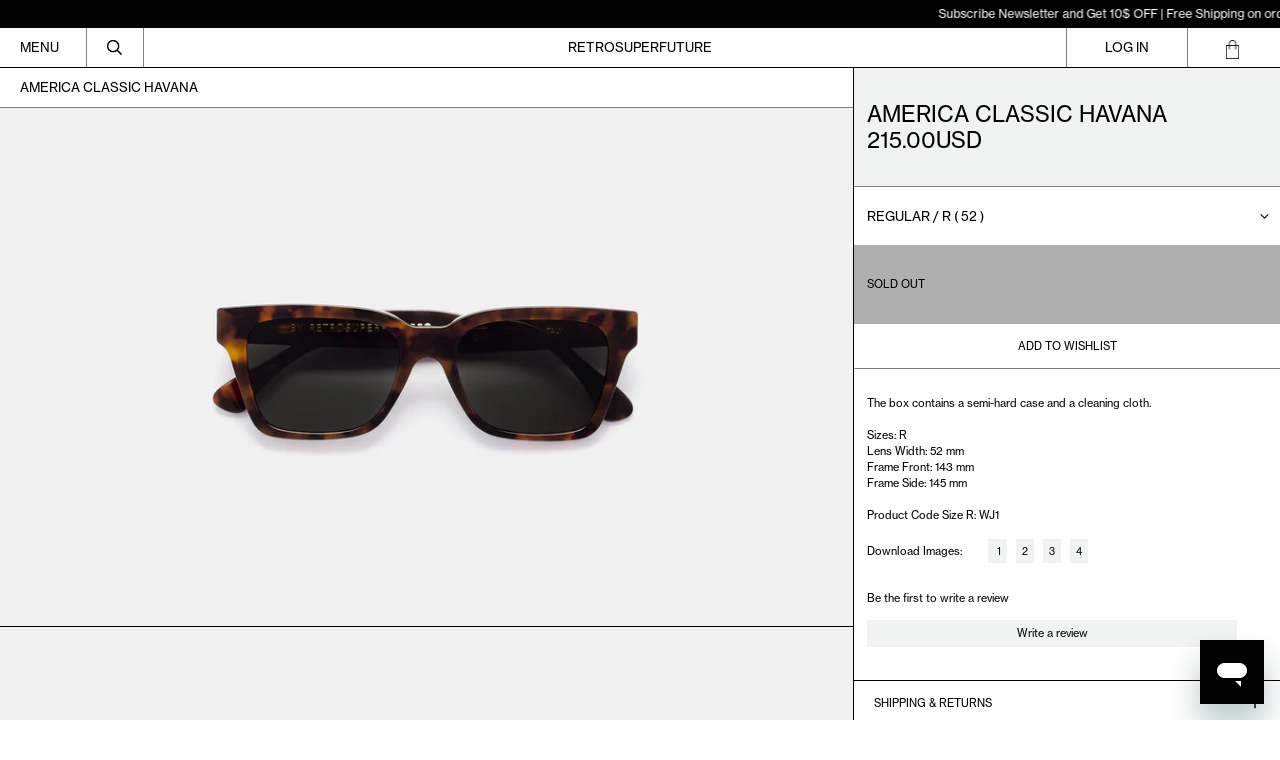

--- FILE ---
content_type: text/html; charset=utf-8
request_url: https://usa.retrosuperfuture.com/products/i7ai
body_size: 57733
content:
<!doctype html>
<html class="no-js supports-no-cookies" lang="en">
  <head>

               <script type='text/javascript'>var easylockdownLocationDisabled = true;</script> <script type='text/javascript' src='//usa.retrosuperfuture.com/apps/easylockdown/easylockdown-1.0.8.min.js' data-no-instant></script> <script type='text/javascript'>if( typeof InstantClick == 'object' ) easylockdown.clearData();</script> <style type="text/css">#easylockdown-password-form{padding:30px 0;text-align:center}#easylockdown-wrapper,.easylockdown-form-holder{display:inline-block}#easylockdown-password{vertical-align:top;margin-bottom:16px;padding:8px 15px;line-height:1.2em;outline:0;box-shadow:none}#easylockdown-password-error{display:none;color:#fb8077;text-align:left}#easylockdown-password-error.easylockdown-error{border:1px solid #fb8077}#easylockdown-password-form-button:not(.easylockdown-native-styles){vertical-align:top;display:inline-block!important;height:auto!important;padding:8px 15px;background:#777;border-radius:3px;color:#fff!important;line-height:1.2em;text-decoration:none!important}.easylockdown-instantclick-fix,.easylockdown-item-selector{position:absolute;z-index:-999;display:none;height:0;width:0;font-size:0;line-height:0}.easylockdown-collection-item[data-eld-loc-can],.easylockdown-item-selector+*,.easylockdown-item[data-eld-loc-can]{display:none}.easylockdown404-content-container{padding:50px;text-align:center}.easylockdown404-title-holder .easylockdown-title-404{display:block;margin:0 0 1rem;font-size:2rem;line-height:2.5rem}</style> 













<script type='text/javascript'>
  if( typeof easylockdown == 'object' ) {
    easylockdown.localeRootUrl = '';
    easylockdown.routerByLocation(); 

    easylockdown.onReady(function(e){
      easylockdown.hideAllLinks();
    });
  }
</script>
 <style>
    #easylockdown-password-form {
        height: calc(100vh - 112px);
        display: flex;
        justify-content: center;
        align-items: center;
        background-image: URL("https://cdn.shopify.com/s/files/1/0072/4672/files/Frame_2_8.jpg?v=1764543157");
        background-position: center;
        background-size: cover;

        @media only screen and (max-width: 767px) {
            height: calc(100vh - 182px);
            background-image: URL("https://cdn.shopify.com/s/files/1/0072/4672/files/Frame_7_9.jpg?v=1764543813");
        }
    }

    #easylockdown-wrapper {
        background: rgba(0, 0, 0, 0.06);
        backdrop-filter: blur(10px);
        border: 1px solid rgba(255, 255, 255, 0.1);
        padding: 10px 10px;
        border-radius: 12px;
        text-align: center;
        display: flex;
        flex-direction: column;
        gap: 1rem;
    }

    #easylockdown-password-note {
        line-height: 2;
        color: white;
    }

    .easylockdown-form-holder {
        display: flex;
        flex-direction: column;
        gap: 0.5rem;
    }

    #easylockdown-password {
        width: 100%;
        min-width: 258px;
        max-width: 300px;
        padding: 12px 20px;
        margin: 0px 0;
        border: none;
        border-radius: 4px;
        font-size: 12px;
        background: rgba(255, 255, 255, 0.19) !important;
        color: white !important;
        border: 1px solid rgba(235, 235, 235, 0.24) !important;
    }

    #easylockdown-password::placeholder {
        color: white;
    }

    #easylockdown-password-form-button {
        background: rgba(41, 3, 255, 0.82) !important;
        padding: 12px 40px !important;
        border: none;
        border-radius: 4px !important;
        font-size: 12px;
        cursor: pointer;
        margin-top: 10px;
        width: fit-content;
        align-self: center;
    }
</style>  
    <script src="https://unpkg.com/flickity@2/dist/flickity.pkgd.min.js"></script>
    <link rel="stylesheet" href="https://unpkg.com/flickity@2/dist/flickity.min.css">

    <meta charset="utf-8">
    <meta http-equiv="X-UA-Compatible" content="IE=edge">
    <meta name="viewport" content="width=device-width,initial-scale=1">
    <meta name="theme-color" content="">
    <link rel="canonical" href="https://usa.retrosuperfuture.com/products/i7ai">
    <link rel="preconnect" href="https://fonts.shopifycdn.com" crossorigin>
    <link rel="preconnect" href="https://cdn.shopify.com" crossorigin>
    <link rel="preconnect" href="https://fonts.shopify.com" crossorigin>
    <link rel="preconnect" href="https://monorail-edge.shopifysvc.com">


    <meta name="viewport" content="width=device-width, initial-scale=1, maximum-scale=1">
    <meta name="google-site-verification" content="ad6HYkiHkJYQl7hQuAvSlXb91ti7D80xkakt-6oNUtE" />
    
    
<title>America Classic Havana
&ndash; Retrosuperfuture USA</title><meta name="description" content="The box contains a semi-hard case and a cleaning cloth.Sizes: RLens Width: 52 mmFrame Front: 143 mmFrame Side: 145 mmProduct Code Size R: WJ1"><script>
      document.documentElement.className = document.documentElement.className.replace('no-js', 'js');
    </script>

    <!-- Start IE11 compatibility -->
    <script>
      if (!!window.MSInputMethodContext && !!document.documentMode) { // CSSVar Polyfill
        document.write('<script src="https://cdn.jsdelivr.net/gh/nuxodin/ie11CustomProperties@4.1.0/ie11CustomProperties.min.js"><\x2fscript>');

        document.documentElement.className = document.documentElement.className.replace('js', 'no-js');

        document.addEventListener('DOMContentLoaded', function() {
          var elsToLazyload = document.querySelectorAll('.lazyload');
          for (var i = 0; i < elsToLazyload.length; i++) {
            var elToLazyLoad = elsToLazyload[i];
            elToLazyLoad.removeAttribute('src');
            var src = elToLazyLoad.getAttribute('data-src').replace('_{width}x.', '_600x.');
            elToLazyLoad.setAttribute('src', src);
            elToLazyLoad.classList.remove('lazyload');
            elToLazyLoad.classList.add('lazyloaded');
          }
        });
      }
    </script>
    <!-- End IE11 compatibility -->
    <style>:root {
    --base-font-size: 81.25%;
    --base-line-height: 1.2;

    --heading-font-stack: "SUPER2019", sans-serif;
    --heading-font-weight: 400;
    --heading-font-style: normal;
    --heading-line-height: 1;


    --body-font-stack: "SUPER2019", sans-serif;
    --body-font-weight: 400;
    --body-font-bold: FontDrop;
    --body-font-bold-italic: FontDrop;

    /*
    Primary color scheme
    */
    --color-primary-accent: rgb(0, 0, 0);
    --color-primary-text: rgb(0, 0, 0);
    --color-primary-text-rgb: 0, 0, 0;
    --color-primary-background: rgb(255, 255, 255);
    --color-primary-background-hex: #ffffff;
    --color-primary-meta: rgb(0, 0, 0);
    --color-primary-text--overlay: rgb(255, 255, 255);
    --color-primary-accent--overlay: rgb(255, 255, 255);
    --color-primary-text-placeholder: rgba(0, 0, 0, 0.1);
    --color-primary-background-0: rgba(255, 255, 255, 0);


    /*
    Secondary color scheme
    */
    --color-secondary-accent: rgb(255, 255, 255);
    --color-secondary-text: rgb(0, 0, 0);
    --color-secondary-background: rgb(0, 0, 0);
    --color-secondary-background-hex: #000000;
    --color-secondary-meta: rgb(0, 0, 0);
    --color-secondary-text--overlay: rgb(255, 255, 255);
    --color-secondary-accent--overlay: rgb(0, 0, 0);
    --color-secondary-text-placeholder: rgba(0, 0, 0, 0.1);
    --color-secondary-background-0: rgba(0, 0, 0, 0);

    /*
    Tertiary color scheme
    */
    --color-tertiary-accent: rgb(0, 0, 0);
    --color-tertiary-text: rgb(252, 252, 252);
    --color-tertiary-background: rgb(0, 0, 0);
    --color-tertiary-background-hex: #000000;
    --color-tertiary-meta: rgb(252, 252, 252);
    --color-tertiary-text--overlay: rgb(0, 0, 0);
    --color-tertiary-accent--overlay: rgb(255, 255, 255);
    --color-tertiary-text-placeholder: rgba(252, 252, 252, 0.1);
    --color-tertiary-background-0: rgba(0, 0, 0, 0);

    --white-text--overlay: rgb(0, 0, 0);
    --black-text--overlay: rgb(255, 255, 255);

    --color-border: rgb(0, 0, 0);
    --border-width: 1px;


    --text-width: 1px;
    --checkbox-width: 1px;


    --font-heading: "SUPER2019", sans-serif;
    --font-body: "SUPER2019", sans-serif;
    --font-body-weight: 400;
    --font-body-style: normal;
    --font-body-bold-weight: bold;

    --heading-letterspacing: 0.0;
    --heading-capitalize: none;
    --heading-decoration: none;

    --bopy-copy-transform: none;

    --wrapperWidth: 100vw;
    --gutter: 1px;
    --rowHeight: calc((var(--wrapperWidth) - (11 * var(--gutter))) / 12);

    --ratioA: 1;
    --ratioB: 1;

    --header-height: 66px;
    --add-to-cart-height: 44px;

    --spacing: 1rem;
    --spacing-double: 2rem;
    --spacing-half: 0.5rem;

    /*
    Buttons 
    */
    --button-text-transform: none;
    --button-border-radius: 0;
    --button-border-color: var(--color-primary-text);
    --button-background-color: var(--color-primary-text);
    --button-text-color: var(--color-primary-text--overlay);
    --button-border-color-hover: var(--color-primary-accent);
    --button-background-color-hover: var(--color-primary-accent);
    --button-text-color-hover: var(--color-primary-accent--overlay);


    /*
    SVG ico select
    */
    --icon-svg-select: url(//usa.retrosuperfuture.com/cdn/shop/t/14/assets/ico-select.svg?v=15337002932497387821768470382);
    --icon-svg-select-primary: url(//usa.retrosuperfuture.com/cdn/shop/t/14/assets/ico-select__primary.svg?v=138688341099480697841768470382);
    --icon-svg-select-secondary: url(//usa.retrosuperfuture.com/cdn/shop/t/14/assets/ico-select__secondary.svg?v=184099902076870163431768470382);
    --icon-svg-select-tertiary: url(//usa.retrosuperfuture.com/cdn/shop/t/14/assets/ico-select__tertiary.svg?v=60323769429798221531768470382);

  }
</style>

    <style>
      @keyframes marquee {
        0% {
          transform: translateX(0);
          -webkit-transform: translateX(0);
        }
        100% {
          transform: translateX(-100%);
          -webkit-transform: translateX(-100%);
        }
      }
    </style>
    <style>#MainContent{opacity:0;visibility:hidden}[x-cloak]{display:none!important}.marquee-container{visibility:hidden}:root{-moz-tab-size:4;-o-tab-size:4;tab-size:4}html{line-height:1.15;-webkit-text-size-adjust:100%}body{font-family:system-ui,-apple-system,Segoe UI,Roboto,Helvetica,Arial,sans-serif,Apple Color Emoji,Segoe UI Emoji;margin:0}hr{color:inherit;height:0}abbr[title]{-webkit-text-decoration:underline dotted;text-decoration:underline dotted}b,strong{font-weight:bolder}code,kbd,pre,samp{font-family:ui-monospace,SFMono-Regular,Consolas,Liberation Mono,Menlo,monospace;font-size:1em}small{font-size:80%}sub,sup{font-size:75%;line-height:0;position:relative;vertical-align:baseline}sub{bottom:-.25em}sup{top:-.5em}table{border-color:inherit;text-indent:0}button,input,optgroup,select,textarea{font-family:inherit;font-size:100%;line-height:1.15;margin:0}button,select{text-transform:none}[type=button],[type=reset],[type=submit],button{-webkit-appearance:button}::-moz-focus-inner{border-style:none;padding:0}:-moz-focusring{outline:1px dotted ButtonText}:-moz-ui-invalid{box-shadow:none}legend{padding:0}progress{vertical-align:baseline}::-webkit-inner-spin-button,::-webkit-outer-spin-button{height:auto}[type=search]{-webkit-appearance:textfield;outline-offset:-2px}::-webkit-search-decoration{-webkit-appearance:none}::-webkit-file-upload-button{-webkit-appearance:button;font:inherit}summary{display:list-item}blockquote,dd,dl,figure,h1,h2,h3,h4,h5,h6,hr,p,pre{margin:0}button{background-color:transparent;background-image:none}button:focus{outline:1px dotted;outline:5px auto -webkit-focus-ring-color}fieldset,ol,ul{margin:0;padding:0}ol,ul{list-style:none}html{font-family:ui-sans-serif,system-ui,-apple-system,BlinkMacSystemFont,Segoe UI,Roboto,Helvetica Neue,Arial,Noto Sans,sans-serif,Apple Color Emoji,Segoe UI Emoji,Segoe UI Symbol,Noto Color Emoji;line-height:1.5}body{font-family:inherit;line-height:inherit}*,:after,:before{border:0 solid #e5e7eb;box-sizing:border-box}hr{border-top-width:1px}img{border-style:solid}textarea{resize:vertical}input::-moz-placeholder,textarea::-moz-placeholder{color:#9ca3af;opacity:1}input:-ms-input-placeholder,textarea:-ms-input-placeholder{color:#9ca3af;opacity:1}input::placeholder,textarea::placeholder{color:#9ca3af;opacity:1}[role=button],button{cursor:pointer}table{border-collapse:collapse}h1,h2,h3,h4,h5,h6{font-size:inherit;font-weight:inherit}a{color:inherit;text-decoration:inherit}button,input,optgroup,select,textarea{color:inherit;line-height:inherit;padding:0}code,kbd,pre,samp{font-family:ui-monospace,SFMono-Regular,Menlo,Monaco,Consolas,Liberation Mono,Courier New,monospace}audio,canvas,embed,iframe,img,object,svg,video{display:block;vertical-align:middle}img,video{height:auto;max-width:100%}.container{width:100%}@media (min-width:640px){.container{max-width:640px}}@media (min-width:768px){.container{max-width:768px}}@media (min-width:1024px){.container{max-width:1024px}}@media (min-width:1280px){.container{max-width:1280px}}@media (min-width:1536px){.container{max-width:1536px}}.bg-transparent{background-color:transparent}.bg-primary-background{background-color:var(--color-primary-background)}.bg-primary-accent{background-color:var(--color-primary-accent)}.bg-secondary-background{background-color:var(--color-secondary-background)}.bg-secondary-accent{background-color:var(--color-secondary-accent)}.bg-tertiary-background{background-color:var(--color-tertiary-background)}.bg-tertiary-accent{background-color:var(--color-tertiary-accent)}.bg-header-background{background-color:var(--color-header-background)}.bg-header-accent{background-color:var(--color-header-accent)}.bg-footer-background{background-color:var(--color-footer-background)}.bg-footer-accent{background-color:var(--color-footer-accent)}.bg-border{background-color:var(--color-border)}.bg-gradient-to-r{background-image:linear-gradient(to right,var(--tw-gradient-stops))}.from-primary-background-0{--tw-gradient-from:var(--color-primary-background-0);--tw-gradient-stops:var(--tw-gradient-from),var(--tw-gradient-to,hsla(0,0%,100%,0))}.from-secondary-background-0{--tw-gradient-from:var(--color-secondary-background-0);--tw-gradient-stops:var(--tw-gradient-from),var(--tw-gradient-to,hsla(0,0%,100%,0))}.from-tertiary-background-0{--tw-gradient-from:var(--color-tertiary-background-0);--tw-gradient-stops:var(--tw-gradient-from),var(--tw-gradient-to,hsla(0,0%,100%,0))}.from-header-background-0{--tw-gradient-from:var(--color-header-background-0);--tw-gradient-stops:var(--tw-gradient-from),var(--tw-gradient-to,hsla(0,0%,100%,0))}.via-primary-background{--tw-gradient-stops:var(--tw-gradient-from),var(--color-primary-background),var(--tw-gradient-to,hsla(0,0%,100%,0))}.via-secondary-background{--tw-gradient-stops:var(--tw-gradient-from),var(--color-secondary-background),var(--tw-gradient-to,hsla(0,0%,100%,0))}.via-tertiary-background{--tw-gradient-stops:var(--tw-gradient-from),var(--color-tertiary-background),var(--tw-gradient-to,hsla(0,0%,100%,0))}.via-header-background{--tw-gradient-stops:var(--tw-gradient-from),var(--color-header-background),var(--tw-gradient-to,hsla(0,0%,100%,0))}.via-footer-background{--tw-gradient-stops:var(--tw-gradient-from),var(--color-footer-background),var(--tw-gradient-to,hsla(0,0%,100%,0))}.to-primary-background{--tw-gradient-to:var(--color-primary-background)}.to-secondary-background{--tw-gradient-to:var(--color-secondary-background)}.to-tertiary-background{--tw-gradient-to:var(--color-tertiary-background)}.to-header-background{--tw-gradient-to:var(--color-header-background)}.to-footer-background{--tw-gradient-to:var(--color-footer-background)}.border-primary-text{border-color:var(--color-primary-text)}.border-secondary-text{border-color:var(--color-secondary-text)}.border-tertiary-text{border-color:var(--color-tertiary-text)}.border-header-text{border-color:var(--color-header-text)}.border-footer-text{border-color:var(--color-footer-text)}.border-white-text{--tw-border-opacity:1;border-color:rgba(255,255,255,var(--tw-border-opacity))}.border-black-text{--tw-border-opacity:1;border-color:rgba(0,0,0,var(--tw-border-opacity))}.border-grid-color,.border-theme-color{border-color:var(--color-border)}.hover\:border-primary-accent:hover{border-color:var(--color-primary-accent)}.hover\:border-secondary-accent:hover{border-color:var(--color-secondary-accent)}.hover\:border-tertiary-accent:hover{border-color:var(--color-tertiary-accent)}.hover\:border-header-accent:hover{border-color:var(--color-header-accent)}.hover\:border-footer-accent:hover{border-color:var(--color-footer-accent)}.rounded-full{border-radius:9999px}.border-t-grid{border-top-width:var(--border-width)}.border-b-grid{border-bottom-width:var(--border-width)}.border-b-text{border-bottom-width:var(--text-width)}.block{display:block}.inline-block{display:inline-block}.flex{display:flex}.inline-flex{display:inline-flex}.hidden{display:none}.flex-col{flex-direction:column}.flex-wrap{flex-wrap:wrap}.items-center{align-items:center}.items-stretch{align-items:stretch}.self-stretch{align-self:stretch}.justify-start{justify-content:flex-start}.justify-end{justify-content:flex-end}.justify-center{justify-content:center}.justify-between{justify-content:space-between}.flex-grow{flex-grow:1}.h-2{height:.5rem}.h-5{height:1.25rem}.h-full{height:100%}.text-sm{font-size:.8rem}.text-base,.text-sm{line-height:var(--base-line-height)}.text-base{font-size:1rem}.text-lg{font-size:1.25rem}.text-lg,.text-xl{line-height:var(--base-line-height)}.text-xl{font-size:1.563rem}.m-auto{margin:auto}.mx-2{margin-left:.5rem;margin-right:.5rem}.my-auto{margin-bottom:auto;margin-top:auto}.mr-1{margin-right:.25rem}.mt-2{margin-top:.5rem}.mb-2{margin-bottom:.5rem}.mt-4{margin-top:1rem}.mr-4{margin-right:1rem}.ml-4{margin-left:1rem}.mr-6{margin-right:1.5rem}.ml-16{margin-left:4rem}.ml-auto{margin-left:auto}.-ml-4{margin-left:-1rem}.-ml-16{margin-left:-4rem}.opacity-0{opacity:0}.opacity-100{opacity:1}.overflow-x-auto{overflow-x:auto}.p-1{padding:.25rem}.py-1{padding-bottom:.25rem;padding-top:.25rem}.py-2{padding-bottom:.5rem;padding-top:.5rem}.py-4{padding-bottom:1rem;padding-top:1rem}.px-8{padding-left:2rem;padding-right:2rem}.py-theme{padding-bottom:var(--spacing);padding-top:var(--spacing)}.py-theme-half{padding-bottom:var(--spacing-half);padding-top:var(--spacing-half)}.pr-1{padding-right:.25rem}.pb-1{padding-bottom:.25rem}.pt-8{padding-top:2rem}.placeholder-current::-moz-placeholder{color:currentColor}.placeholder-current:-ms-input-placeholder{color:currentColor}.placeholder-current::placeholder{color:currentColor}.pointer-events-none{pointer-events:none}.static{position:static}.fixed{position:fixed}.absolute{position:absolute}.relative{position:relative}.top-0{top:0}.right-0{right:0}.bottom-0{bottom:0}.left-0{left:0}.top-1{top:.25rem}.top-2{top:.5rem}.right-2{right:.5rem}.-bottom-2{bottom:-.5rem}.left-1\/2{left:50%}*{--tw-shadow:0 0 transparent;--tw-ring-inset:var(--tw-empty,/*!*/ /*!*/);--tw-ring-offset-width:0px;--tw-ring-offset-color:#fff;--tw-ring-color:rgba(59,130,246,0.5);--tw-ring-offset-shadow:0 0 transparent;--tw-ring-shadow:0 0 transparent}.fill-current{fill:currentColor}.text-left{text-align:left}.text-center{text-align:center}.text-right{text-align:right}.text-primary-text{color:var(--color-primary-text)}.text-primary-accent{color:var(--color-primary-accent)}.text-secondary-text{color:var(--color-secondary-text)}.text-secondary-accent{color:var(--color-secondary-accent)}.text-tertiary-text{color:var(--color-tertiary-text)}.text-tertiary-accent{color:var(--color-tertiary-accent)}.text-header-text{color:var(--color-header-text)}.text-header-accent{color:var(--color-header-accent)}.text-footer-text{color:var(--color-footer-text)}.text-footer-accent{color:var(--color-footer-accent)}.text-white-text{--tw-text-opacity:1;color:rgba(255,255,255,var(--tw-text-opacity))}.text-black-text{--tw-text-opacity:1;color:rgba(0,0,0,var(--tw-text-opacity))}.hover\:text-primary-accent:hover{color:var(--color-primary-accent)}.hover\:text-secondary-accent:hover{color:var(--color-secondary-accent)}.hover\:text-tertiary-accent:hover{color:var(--color-tertiary-accent)}.hover\:text-header-accent:hover{color:var(--color-header-accent)}.hover\:text-footer-accent:hover{color:var(--color-footer-accent)}.italic{font-style:italic}.uppercase{text-transform:uppercase}.oldstyle-nums{--tw-ordinal:var(--tw-empty,/*!*/ /*!*/);--tw-slashed-zero:var(--tw-empty,/*!*/ /*!*/);--tw-numeric-figure:var(--tw-empty,/*!*/ /*!*/);--tw-numeric-spacing:var(--tw-empty,/*!*/ /*!*/);--tw-numeric-fraction:var(--tw-empty,/*!*/ /*!*/);--tw-numeric-figure:oldstyle-nums;font-variant-numeric:var(--tw-ordinal) var(--tw-slashed-zero) var(--tw-numeric-figure) var(--tw-numeric-spacing) var(--tw-numeric-fraction)}.align-top{vertical-align:top}.align-middle{vertical-align:middle}.whitespace-nowrap{white-space:nowrap}.break-all{word-break:break-all}.w-2{width:.5rem}.w-5{width:1.25rem}.w-8{width:2rem}.w-theme-width{width:var(--border-width)}.w-1\/3{width:33.333333%}.w-full{width:100%}.z-10{z-index:10}.z-20{z-index:20}.z-50{z-index:50}.z-60{z-index:60}.z-70{z-index:70}.transform{--tw-translate-x:0;--tw-translate-y:0;--tw-rotate:0;--tw-skew-x:0;--tw-skew-y:0;--tw-scale-x:1;--tw-scale-y:1;transform:translateX(var(--tw-translate-x)) translateY(var(--tw-translate-y)) rotate(var(--tw-rotate)) skewX(var(--tw-skew-x)) skewY(var(--tw-skew-y)) scaleX(var(--tw-scale-x)) scaleY(var(--tw-scale-y))}.origin-center{transform-origin:center}.rotate-180{--tw-rotate:180deg}.-translate-x-1\/2{--tw-translate-x:-50%}.translate-y-1{--tw-translate-y:0.25rem}.translate-y-full{--tw-translate-y:100%}.translate-y-0-important{--tw-translate-y:0px!important}.transition{transition-duration:.15s;transition-property:background-color,border-color,color,fill,stroke,opacity,box-shadow,transform;transition-timing-function:cubic-bezier(.4,0,.2,1)}.transition-transform{transition-duration:.15s;transition-property:transform;transition-timing-function:cubic-bezier(.4,0,.2,1)}.duration-200{transition-duration:.2s}.duration-300{transition-duration:.3s}html{background-color:var(--color-primary-background);color:var(--color-primary-text)}html.rte a:hover,html .rte a:hover{color:var(--color-primary-accent);-webkit-text-decoration-color:var(--color-primary-accent);text-decoration-color:var(--color-primary-accent)}html :focus{outline-color:var(--color-primary-accent);outline-offset:.25rem;outline-style:solid;outline-width:var(--text-width)}html{font-size:var(--base-font-size);line-height:var(--base-line-height)}body{-webkit-font-smoothing:antialiased;-moz-osx-font-smoothing:grayscale;font-family:var(--body-font-stack);font-style:var(--body-font-style);font-weight:var(--body-font-weight);-webkit-text-size-adjust:100%;text-transform:var(--bopy-copy-transform)}.font-heading{font-family:var(--heading-font-stack);font-style:var(--heading-font-style);font-weight:var(--heading-font-weight);letter-spacing:var(--heading-letterspacing);-webkit-text-decoration:var(--heading-decoration);text-decoration:var(--heading-decoration);text-transform:var(--heading-capitalize)}.font-body{font-family:var(--body-font-stack);font-style:var(--body-font-style);font-weight:var(--body-font-weight);letter-spacing:0;text-decoration:none;text-transform:var(--body-font-style);text-transform:var(--bopy-copy-transform)}.responsive-image-wrapper:before{content:"";display:block}.responsive-image{opacity:0}.responsive-image.lazyloaded{opacity:1}.responsive-image-placeholder{opacity:.05}.responsive-image.lazyloaded+.responsive-image-placeholder{opacity:0}.text-primary-text .responsive-image-placeholder{background-color:var(--color-primary-text)}.text-secondary-text .responsive-image-placeholder{background-color:var(--color-secondary-text)}.text-tertiary-text .responsive-image-placeholder{background-color:var(--color-tertiary-text)}.no-js .responsive-image-placeholder{display:none}.visually-hidden{clip:rect(0 0 0 0);border:0;height:1px;margin:-1px;overflow:hidden;padding:0;position:absolute!important;width:1px}svg{height:100%;width:100%}.skip-link{background-color:var(--color-primary-background);color:var(--color-primary-text);left:0;opacity:0;padding:1rem;pointer-events:none;position:absolute;top:0;z-index:50}select.skip-link{background-image:var(--icon-svg-select-primary)}.skip-link.rte a:hover,.skip-link .rte a:hover,.text-primary-text.rte a:hover,.text-primary-text .rte a:hover{color:var(--color-primary-accent);-webkit-text-decoration-color:var(--color-primary-accent);text-decoration-color:var(--color-primary-accent)}.skip-link :focus{outline-color:var(--color-primary-accent);outline-offset:.25rem;outline-style:solid;outline-width:var(--text-width)}.skip-link:focus{opacity:1;pointer-events:auto}#sticky-positioner{height:1px;left:0;position:absolute;top:var(--border-width);width:1px}.no-js:not(html){display:none}.no-js .no-js:not(html){display:block}.supports-no-cookies:not(html),[hidden],[x-cloak],html.no-js .js-enabled{display:none}.supports-no-cookies .supports-no-cookies:not(html){display:block}.section-x-padding{padding-left:.5rem;padding-right:.5rem}@media (min-width:1024px){.section-x-padding{padding-left:1rem;padding-right:1rem}}#MainContent .shopify-section:first-of-type section{margin-top:calc(var(--border-width)*-1)}#MainContent .shopify-section.has-full-screen-setting:first-of-type section .h-screen-header{height:calc(100vh - var(--header-height, 0px))}@media (max-width:1023px){#MainContent .shopify-section.has-full-screen-setting:first-of-type section .background-video-wrapper--full-screen{padding-bottom:calc(100vh - var(--header-height, 0px))}}@media (min-width:1024px){#MainContent .shopify-section.has-full-screen-setting:first-of-type section .lg\:background-video-wrapper--full-screen{padding-bottom:calc(100vh - var(--header-height, 0px))}}select{background-image:var(--icon-svg-select);background-position:100%;background-repeat:no-repeat;background-size:1em 1em}input[type=email],input[type=password],input[type=text]{-webkit-appearance:none;border-radius:0}select.text-primary-text{background-image:var(--icon-svg-select-primary)}select.text-secondary-text{background-image:var(--icon-svg-select-secondary)}select.text-tertiary-text{background-image:var(--icon-svg-select-tertiary)}button{border-radius:0}.button{background-color:var(--button-background-color);border-color:var(--button-border-color);border-radius:var(--button-border-radius);border-width:var(--text-width);color:var(--button-text-color);cursor:pointer;padding:.5rem 2rem;text-transform:var(--button-text-transform)}.button:hover{background-color:var(--button-background-color-hover);border-color:var(--button-border-color-hover);color:var(--button-text-color-hover)}.show-button-arrows .button:after{content:"\00a0\00a0\2192"}.button span,.button svg,button span,button svg{pointer-events:none}@media (prefers-reduced-motion:reduce){.marquee-container{display:block;padding-left:.5rem;padding-right:.5rem;text-align:center;white-space:normal}@media (min-width:1024px){.marquee-container{padding-left:1rem;padding-right:1rem}}.marquee span{display:none}.marquee span:first-child{display:inline}}.marquee-container{visibility:visible}.rte>:not([hidden])~:not([hidden]){--tw-space-y-reverse:0;margin-bottom:calc(1rem*var(--tw-space-y-reverse));margin-top:calc(1rem*(1 - var(--tw-space-y-reverse)))}.rte{line-height:var(--base-line-height)}.rte img{height:auto;max-width:100%;width:100%}.rte ol,.rte ul{margin-left:var(--spacing)}.rte ol>:not([hidden])~:not([hidden]),.rte ul>:not([hidden])~:not([hidden]){--tw-space-y-reverse:0;margin-bottom:calc(.5rem*var(--tw-space-y-reverse));margin-top:calc(.5rem*(1 - var(--tw-space-y-reverse)))}.rte ul{list-style-type:disc}.rte ol{list-style:decimal}.rte h1{font-size:1.953rem;line-height:var(--base-line-height)}@media (min-width:1024px){.rte h1{font-size:3.815rem;line-height:1}}.rte h2{font-size:1.953rem;line-height:var(--base-line-height)}@media (min-width:1024px){.rte h2{font-size:2.441rem;line-height:calc(var(--base-line-height)*.9)}}.rte h1,.rte h2{font-family:var(--heading-font-stack);font-style:var(--heading-font-style);font-weight:var(--heading-font-weight);letter-spacing:var(--heading-letterspacing);-webkit-text-decoration:var(--heading-decoration);text-decoration:var(--heading-decoration);text-transform:var(--heading-capitalize)}.rte a{text-decoration:underline}.text-primary-text.rte a:hover,.text-primary-text .rte a:hover{color:var(--color-primary-accent);-webkit-text-decoration-color:var(--color-primary-accent);text-decoration-color:var(--color-primary-accent)}.text-secondary-text.rte a:hover,.text-secondary-text .rte a:hover{color:var(--color-secondary-accent);-webkit-text-decoration-color:var(--color-secondary-accent);text-decoration-color:var(--color-secondary-accent)}.text-tertiary-text.rte a:hover,.text-tertiary-text .rte a:hover{color:var(--color-tertiary-accent);-webkit-text-decoration-color:var(--color-tertiary-accent);text-decoration-color:var(--color-tertiary-accent)}.svg-scale svg{height:1em;width:1em}.svg-scale-height svg{height:.8em;width:auto}.bg-primary-background :focus{outline-color:var(--color-primary-accent)}.bg-primary-background :focus,.bg-secondary-background :focus{outline-offset:.25rem;outline-style:solid;outline-width:var(--text-width)}.bg-secondary-background :focus{outline-color:var(--color-secondary-accent)}.bg-tertiary-background :focus{outline-color:var(--color-tertiary-accent);outline-offset:.25rem;outline-style:solid;outline-width:var(--text-width)}@media (min-width:640px){.sm\:oldstyle-nums{--tw-ordinal:var(--tw-empty,/*!*/ /*!*/);--tw-slashed-zero:var(--tw-empty,/*!*/ /*!*/);--tw-numeric-figure:var(--tw-empty,/*!*/ /*!*/);--tw-numeric-spacing:var(--tw-empty,/*!*/ /*!*/);--tw-numeric-fraction:var(--tw-empty,/*!*/ /*!*/);--tw-numeric-figure:oldstyle-nums;font-variant-numeric:var(--tw-ordinal) var(--tw-slashed-zero) var(--tw-numeric-figure) var(--tw-numeric-spacing) var(--tw-numeric-fraction)}}@media (min-width:768px){.md\:oldstyle-nums{--tw-ordinal:var(--tw-empty,/*!*/ /*!*/);--tw-slashed-zero:var(--tw-empty,/*!*/ /*!*/);--tw-numeric-figure:var(--tw-empty,/*!*/ /*!*/);--tw-numeric-spacing:var(--tw-empty,/*!*/ /*!*/);--tw-numeric-fraction:var(--tw-empty,/*!*/ /*!*/);--tw-numeric-figure:oldstyle-nums;font-variant-numeric:var(--tw-ordinal) var(--tw-slashed-zero) var(--tw-numeric-figure) var(--tw-numeric-spacing) var(--tw-numeric-fraction)}}@media (min-width:1024px){.lg\:block{display:block}.lg\:flex{display:flex}.lg\:hidden{display:none}.lg\:flex-wrap{flex-wrap:wrap}.lg\:mt-0{margin-top:0}.lg\:ml-2{margin-left:.5rem}.lg\:pt-0{padding-top:0}.lg\:relative{position:relative}.lg\:text-left{text-align:left}.lg\:text-center{text-align:center}.lg\:text-right{text-align:right}.lg\:oldstyle-nums{--tw-ordinal:var(--tw-empty,/*!*/ /*!*/);--tw-slashed-zero:var(--tw-empty,/*!*/ /*!*/);--tw-numeric-figure:var(--tw-empty,/*!*/ /*!*/);--tw-numeric-spacing:var(--tw-empty,/*!*/ /*!*/);--tw-numeric-fraction:var(--tw-empty,/*!*/ /*!*/);--tw-numeric-figure:oldstyle-nums;font-variant-numeric:var(--tw-ordinal) var(--tw-slashed-zero) var(--tw-numeric-figure) var(--tw-numeric-spacing) var(--tw-numeric-fraction)}.lg\:w-1\/3{width:33.333333%}.lg\:w-2\/3{width:66.666667%}.lg\:w-3\/4{width:75%}}@media (min-width:1280px){.xl\:oldstyle-nums{--tw-ordinal:var(--tw-empty,/*!*/ /*!*/);--tw-slashed-zero:var(--tw-empty,/*!*/ /*!*/);--tw-numeric-figure:var(--tw-empty,/*!*/ /*!*/);--tw-numeric-spacing:var(--tw-empty,/*!*/ /*!*/);--tw-numeric-fraction:var(--tw-empty,/*!*/ /*!*/);--tw-numeric-figure:oldstyle-nums;font-variant-numeric:var(--tw-ordinal) var(--tw-slashed-zero) var(--tw-numeric-figure) var(--tw-numeric-spacing) var(--tw-numeric-fraction)}}@media (min-width:1536px){.\32xl\:oldstyle-nums{--tw-ordinal:var(--tw-empty,/*!*/ /*!*/);--tw-slashed-zero:var(--tw-empty,/*!*/ /*!*/);--tw-numeric-figure:var(--tw-empty,/*!*/ /*!*/);--tw-numeric-spacing:var(--tw-empty,/*!*/ /*!*/);--tw-numeric-fraction:var(--tw-empty,/*!*/ /*!*/);--tw-numeric-figure:oldstyle-nums;font-variant-numeric:var(--tw-ordinal) var(--tw-slashed-zero) var(--tw-numeric-figure) var(--tw-numeric-spacing) var(--tw-numeric-fraction)}}
</style>
    


<meta property="og:site_name" content="Retrosuperfuture USA">
<meta property="og:url" content="https://usa.retrosuperfuture.com/products/i7ai">
<meta property="og:title" content="America Classic Havana">
<meta property="og:type" content="product">
<meta property="og:description" content="The box contains a semi-hard case and a cleaning cloth.Sizes: RLens Width: 52 mmFrame Front: 143 mmFrame Side: 145 mmProduct Code Size R: WJ1"><meta property="og:image" content="http://usa.retrosuperfuture.com/cdn/shop/products/E007_WJ1.jpg?v=1674573301">
  <meta property="og:image:secure_url" content="https://usa.retrosuperfuture.com/cdn/shop/products/E007_WJ1.jpg?v=1674573301">
  <meta property="og:image:width" content="1920">
  <meta property="og:image:height" content="1166">
  <meta property="og:price:amount" content="215.00">
  <meta property="og:price:currency" content="USD">



<meta name="twitter:card" content="summary_large_image">
<meta name="twitter:title" content="America Classic Havana">
<meta name="twitter:description" content="The box contains a semi-hard case and a cleaning cloth.Sizes: RLens Width: 52 mmFrame Front: 143 mmFrame Side: 145 mmProduct Code Size R: WJ1">

    
<script>
function onLoadStylesheet() {
          var url = "//usa.retrosuperfuture.com/cdn/shop/t/14/assets/theme.min.css?v=95662371975961668281768470382";
          var link = document.querySelector('link[href="' + url + '"]');
          link.loaded = true;
          link.dispatchEvent(new CustomEvent('stylesLoaded'));
        }
        window.theme_stylesheet = '//usa.retrosuperfuture.com/cdn/shop/t/14/assets/theme.min.css?v=95662371975961668281768470382';
</script>
<script src="https://ajax.googleapis.com/ajax/libs/jquery/1.9.1/jquery.min.js"></script>
<link rel="stylesheet" href="//usa.retrosuperfuture.com/cdn/shop/t/14/assets/theme.min.css?v=95662371975961668281768470382" media="print" onload="this.media='all';onLoadStylesheet();">
<noscript><link rel="stylesheet" href="//usa.retrosuperfuture.com/cdn/shop/t/14/assets/theme.min.css?v=95662371975961668281768470382"></noscript>
<link rel="stylesheet" href="//usa.retrosuperfuture.com/cdn/shop/t/14/assets/limo.css?v=167227469333882063031768470382">
<link rel="stylesheet" href="//usa.retrosuperfuture.com/cdn/shop/t/14/assets/bootstrap-grid.min.css?v=52439726051699759001768470382">




    

    


      <style>
        .navlingusa {
          text-decoration: underline;
        }
        .navling {
          text-decoration: none;
        }
      </style>
    

    <style>
      @font-face {
  font-family: "Instrument Sans";
  font-weight: 400;
  font-style: normal;
  font-display: swap;
  src: url("//usa.retrosuperfuture.com/cdn/fonts/instrument_sans/instrumentsans_n4.db86542ae5e1596dbdb28c279ae6c2086c4c5bfa.woff2") format("woff2"),
       url("//usa.retrosuperfuture.com/cdn/fonts/instrument_sans/instrumentsans_n4.510f1b081e58d08c30978f465518799851ef6d8b.woff") format("woff");
}

      @font-face {
  font-family: "Instrument Sans";
  font-weight: 400;
  font-style: normal;
  font-display: swap;
  src: url("//usa.retrosuperfuture.com/cdn/fonts/instrument_sans/instrumentsans_n4.db86542ae5e1596dbdb28c279ae6c2086c4c5bfa.woff2") format("woff2"),
       url("//usa.retrosuperfuture.com/cdn/fonts/instrument_sans/instrumentsans_n4.510f1b081e58d08c30978f465518799851ef6d8b.woff") format("woff");
}

      @font-face {
  font-family: "Instrument Sans";
  font-weight: 700;
  font-style: normal;
  font-display: swap;
  src: url("//usa.retrosuperfuture.com/cdn/fonts/instrument_sans/instrumentsans_n7.e4ad9032e203f9a0977786c356573ced65a7419a.woff2") format("woff2"),
       url("//usa.retrosuperfuture.com/cdn/fonts/instrument_sans/instrumentsans_n7.b9e40f166fb7639074ba34738101a9d2990bb41a.woff") format("woff");
}

      @font-face {
  font-family: "Instrument Sans";
  font-weight: 700;
  font-style: normal;
  font-display: swap;
  src: url("//usa.retrosuperfuture.com/cdn/fonts/instrument_sans/instrumentsans_n7.e4ad9032e203f9a0977786c356573ced65a7419a.woff2") format("woff2"),
       url("//usa.retrosuperfuture.com/cdn/fonts/instrument_sans/instrumentsans_n7.b9e40f166fb7639074ba34738101a9d2990bb41a.woff") format("woff");
}

      @font-face {
  font-family: "Instrument Sans";
  font-weight: 400;
  font-style: italic;
  font-display: swap;
  src: url("//usa.retrosuperfuture.com/cdn/fonts/instrument_sans/instrumentsans_i4.028d3c3cd8d085648c808ceb20cd2fd1eb3560e5.woff2") format("woff2"),
       url("//usa.retrosuperfuture.com/cdn/fonts/instrument_sans/instrumentsans_i4.7e90d82df8dee29a99237cd19cc529d2206706a2.woff") format("woff");
}

      @font-face {
  font-family: "Instrument Sans";
  font-weight: 700;
  font-style: italic;
  font-display: swap;
  src: url("//usa.retrosuperfuture.com/cdn/fonts/instrument_sans/instrumentsans_i7.d6063bb5d8f9cbf96eace9e8801697c54f363c6a.woff2") format("woff2"),
       url("//usa.retrosuperfuture.com/cdn/fonts/instrument_sans/instrumentsans_i7.ce33afe63f8198a3ac4261b826b560103542cd36.woff") format("woff");
}

    </style>

    <link rel="icon" type="image/png" href="https://cdn.shopify.com/s/files/1/0072/4672/files/download_1.png?v=1662638289"/>



    
<script>
window.baseAssetsUrl = '//usa.retrosuperfuture.com/cdn/shop/t/14/';
</script>
<script type="module" src="//usa.retrosuperfuture.com/cdn/shop/t/14/assets/theme.min.js?v=61460514723306534961768470382" defer="defer"></script><script src="https://cdnjs.cloudflare.com/ajax/libs/jquery/3.6.0/jquery.min.js" integrity="sha512-894YE6QWD5I59HgZOGReFYm4dnWc1Qt5NtvYSaNcOP+u1T9qYdvdihz0PPSiiqn/+/3e7Jo4EaG7TubfWGUrMQ==" crossorigin="anonymous" referrerpolicy="no-referrer"></script>
<script type="module" src="//usa.retrosuperfuture.com/cdn/shop/t/14/assets/limo.js?v=27767294190718799391768470382" defer="defer"></script>

<script src="//usa.retrosuperfuture.com/cdn/shop/t/14/assets/ajaxinate.min.js?v=66672789926678034271768470382" type="text/javascript"></script>
    
<!-- Start of Judge.me Core -->
<link rel="dns-prefetch" href="https://cdn.judge.me/">
<script data-cfasync='false' class='jdgm-settings-script'>window.jdgmSettings={"pagination":5,"disable_web_reviews":false,"badge_no_review_text":"No reviews","badge_n_reviews_text":"{{ n }} review/reviews","badge_star_color":"#101010","hide_badge_preview_if_no_reviews":false,"badge_hide_text":false,"enforce_center_preview_badge":false,"widget_title":"Customer Reviews","widget_open_form_text":"Write a review","widget_close_form_text":"Cancel review","widget_refresh_page_text":"Refresh page","widget_summary_text":"Based on {{ number_of_reviews }} review/reviews","widget_no_review_text":"Be the first to write a review","widget_name_field_text":"Display name","widget_verified_name_field_text":"Verified Name (public)","widget_name_placeholder_text":"Display name","widget_required_field_error_text":"This field is required.","widget_email_field_text":"Email address","widget_verified_email_field_text":"Verified Email (private, can not be edited)","widget_email_placeholder_text":"Your email address","widget_email_field_error_text":"Please enter a valid email address.","widget_rating_field_text":"Rating","widget_review_title_field_text":"Review Title","widget_review_title_placeholder_text":"Give your review a title","widget_review_body_field_text":"Review content","widget_review_body_placeholder_text":"Start writing here...","widget_pictures_field_text":"Picture/Video (optional)","widget_submit_review_text":"Submit Review","widget_submit_verified_review_text":"Submit Verified Review","widget_submit_success_msg_with_auto_publish":"Thank you! Please refresh the page in a few moments to see your review. You can remove or edit your review by logging into \u003ca href='https://judge.me/login' target='_blank' rel='nofollow noopener'\u003eJudge.me\u003c/a\u003e","widget_submit_success_msg_no_auto_publish":"Thank you! Your review will be published as soon as it is approved by the shop admin. You can remove or edit your review by logging into \u003ca href='https://judge.me/login' target='_blank' rel='nofollow noopener'\u003eJudge.me\u003c/a\u003e","widget_show_default_reviews_out_of_total_text":"Showing {{ n_reviews_shown }} out of {{ n_reviews }} reviews.","widget_show_all_link_text":"Show all","widget_show_less_link_text":"Show less","widget_author_said_text":"{{ reviewer_name }} said:","widget_days_text":"{{ n }} days ago","widget_weeks_text":"{{ n }} week/weeks ago","widget_months_text":"{{ n }} month/months ago","widget_years_text":"{{ n }} year/years ago","widget_yesterday_text":"Yesterday","widget_today_text":"Today","widget_replied_text":"\u003e\u003e {{ shop_name }} replied:","widget_read_more_text":"Read more","widget_reviewer_name_as_initial":"","widget_rating_filter_color":"","widget_rating_filter_see_all_text":"See all reviews","widget_sorting_most_recent_text":"Most Recent","widget_sorting_highest_rating_text":"Highest Rating","widget_sorting_lowest_rating_text":"Lowest Rating","widget_sorting_with_pictures_text":"Only Pictures","widget_sorting_most_helpful_text":"Most Helpful","widget_open_question_form_text":"Ask a question","widget_reviews_subtab_text":"Reviews","widget_questions_subtab_text":"Questions","widget_question_label_text":"Question","widget_answer_label_text":"Answer","widget_question_placeholder_text":"Write your question here","widget_submit_question_text":"Submit Question","widget_question_submit_success_text":"Thank you for your question! We will notify you once it gets answered.","widget_star_color":"#101010","verified_badge_text":"Verified","verified_badge_bg_color":"","verified_badge_text_color":"","verified_badge_placement":"left-of-reviewer-name","widget_review_max_height":"","widget_hide_border":false,"widget_social_share":false,"widget_thumb":false,"widget_review_location_show":false,"widget_location_format":"country_iso_code","all_reviews_include_out_of_store_products":true,"all_reviews_out_of_store_text":"(out of store)","all_reviews_pagination":100,"all_reviews_product_name_prefix_text":"about","enable_review_pictures":false,"enable_question_anwser":false,"widget_theme":"","review_date_format":"mm/dd/yyyy","default_sort_method":"most-recent","widget_product_reviews_subtab_text":"Product Reviews","widget_shop_reviews_subtab_text":"Shop Reviews","widget_other_products_reviews_text":"Reviews for other products","widget_store_reviews_subtab_text":"Store reviews","widget_no_store_reviews_text":"This store hasn't received any reviews yet","widget_web_restriction_product_reviews_text":"This product hasn't received any reviews yet","widget_no_items_text":"No items found","widget_show_more_text":"Show more","widget_write_a_store_review_text":"Write a Store Review","widget_other_languages_heading":"Reviews in Other Languages","widget_translate_review_text":"Translate review to {{ language }}","widget_translating_review_text":"Translating...","widget_show_original_translation_text":"Show original ({{ language }})","widget_translate_review_failed_text":"Review couldn't be translated.","widget_translate_review_retry_text":"Retry","widget_translate_review_try_again_later_text":"Try again later","show_product_url_for_grouped_product":false,"widget_sorting_pictures_first_text":"Pictures First","show_pictures_on_all_rev_page_mobile":false,"show_pictures_on_all_rev_page_desktop":false,"floating_tab_hide_mobile_install_preference":false,"floating_tab_button_name":"★ Reviews","floating_tab_title":"Let customers speak for us","floating_tab_button_color":"","floating_tab_button_background_color":"","floating_tab_url":"","floating_tab_url_enabled":false,"floating_tab_tab_style":"text","all_reviews_text_badge_text":"Customers rate us {{ shop.metafields.judgeme.all_reviews_rating | round: 1 }}/5 based on {{ shop.metafields.judgeme.all_reviews_count }} reviews.","all_reviews_text_badge_text_branded_style":"{{ shop.metafields.judgeme.all_reviews_rating | round: 1 }} out of 5 stars based on {{ shop.metafields.judgeme.all_reviews_count }} reviews","is_all_reviews_text_badge_a_link":false,"show_stars_for_all_reviews_text_badge":false,"all_reviews_text_badge_url":"","all_reviews_text_style":"branded","all_reviews_text_color_style":"judgeme_brand_color","all_reviews_text_color":"#108474","all_reviews_text_show_jm_brand":true,"featured_carousel_show_header":true,"featured_carousel_title":"Let customers speak for us","testimonials_carousel_title":"Customers are saying","videos_carousel_title":"Real customer stories","cards_carousel_title":"Customers are saying","featured_carousel_count_text":"from {{ n }} reviews","featured_carousel_add_link_to_all_reviews_page":false,"featured_carousel_url":"","featured_carousel_show_images":true,"featured_carousel_autoslide_interval":5,"featured_carousel_arrows_on_the_sides":false,"featured_carousel_height":250,"featured_carousel_width":80,"featured_carousel_image_size":0,"featured_carousel_image_height":250,"featured_carousel_arrow_color":"#eeeeee","verified_count_badge_style":"vintage","verified_count_badge_orientation":"horizontal","verified_count_badge_color_style":"judgeme_brand_color","verified_count_badge_color":"#108474","is_verified_count_badge_a_link":false,"verified_count_badge_url":"","verified_count_badge_show_jm_brand":true,"widget_rating_preset_default":5,"widget_first_sub_tab":"product-reviews","widget_show_histogram":false,"widget_histogram_use_custom_color":false,"widget_pagination_use_custom_color":false,"widget_star_use_custom_color":false,"widget_verified_badge_use_custom_color":false,"widget_write_review_use_custom_color":false,"picture_reminder_submit_button":"Upload Pictures","enable_review_videos":false,"mute_video_by_default":false,"widget_sorting_videos_first_text":"Videos First","widget_review_pending_text":"Pending","featured_carousel_items_for_large_screen":3,"social_share_options_order":"Facebook,Twitter","remove_microdata_snippet":false,"disable_json_ld":false,"enable_json_ld_products":false,"preview_badge_show_question_text":false,"preview_badge_no_question_text":"No questions","preview_badge_n_question_text":"{{ number_of_questions }} question/questions","qa_badge_show_icon":false,"qa_badge_position":"same-row","remove_judgeme_branding":false,"widget_add_search_bar":false,"widget_search_bar_placeholder":"Search","widget_sorting_verified_only_text":"Verified only","featured_carousel_theme":"default","featured_carousel_show_rating":true,"featured_carousel_show_title":true,"featured_carousel_show_body":true,"featured_carousel_show_date":false,"featured_carousel_show_reviewer":true,"featured_carousel_show_product":false,"featured_carousel_header_background_color":"#108474","featured_carousel_header_text_color":"#ffffff","featured_carousel_name_product_separator":"reviewed","featured_carousel_full_star_background":"#108474","featured_carousel_empty_star_background":"#dadada","featured_carousel_vertical_theme_background":"#f9fafb","featured_carousel_verified_badge_enable":false,"featured_carousel_verified_badge_color":"#108474","featured_carousel_border_style":"round","featured_carousel_review_line_length_limit":3,"featured_carousel_more_reviews_button_text":"Read more reviews","featured_carousel_view_product_button_text":"View product","all_reviews_page_load_reviews_on":"scroll","all_reviews_page_load_more_text":"Load More Reviews","disable_fb_tab_reviews":false,"enable_ajax_cdn_cache":false,"widget_public_name_text":"displayed publicly like","default_reviewer_name":"John Smith","default_reviewer_name_has_non_latin":true,"widget_reviewer_anonymous":"Anonymous","medals_widget_title":"Judge.me Review Medals","medals_widget_background_color":"#f9fafb","medals_widget_position":"footer_all_pages","medals_widget_border_color":"#f9fafb","medals_widget_verified_text_position":"left","medals_widget_use_monochromatic_version":false,"medals_widget_elements_color":"#108474","show_reviewer_avatar":true,"widget_invalid_yt_video_url_error_text":"Not a YouTube video URL","widget_max_length_field_error_text":"Please enter no more than {0} characters.","widget_show_country_flag":false,"widget_show_collected_via_shop_app":true,"widget_verified_by_shop_badge_style":"light","widget_verified_by_shop_text":"Verified by Shop","widget_show_photo_gallery":false,"widget_load_with_code_splitting":true,"widget_ugc_install_preference":false,"widget_ugc_title":"Made by us, Shared by you","widget_ugc_subtitle":"Tag us to see your picture featured in our page","widget_ugc_arrows_color":"#ffffff","widget_ugc_primary_button_text":"Buy Now","widget_ugc_primary_button_background_color":"#108474","widget_ugc_primary_button_text_color":"#ffffff","widget_ugc_primary_button_border_width":"0","widget_ugc_primary_button_border_style":"none","widget_ugc_primary_button_border_color":"#108474","widget_ugc_primary_button_border_radius":"25","widget_ugc_secondary_button_text":"Load More","widget_ugc_secondary_button_background_color":"#ffffff","widget_ugc_secondary_button_text_color":"#108474","widget_ugc_secondary_button_border_width":"2","widget_ugc_secondary_button_border_style":"solid","widget_ugc_secondary_button_border_color":"#108474","widget_ugc_secondary_button_border_radius":"25","widget_ugc_reviews_button_text":"View Reviews","widget_ugc_reviews_button_background_color":"#ffffff","widget_ugc_reviews_button_text_color":"#108474","widget_ugc_reviews_button_border_width":"2","widget_ugc_reviews_button_border_style":"solid","widget_ugc_reviews_button_border_color":"#108474","widget_ugc_reviews_button_border_radius":"25","widget_ugc_reviews_button_link_to":"judgeme-reviews-page","widget_ugc_show_post_date":true,"widget_ugc_max_width":"800","widget_rating_metafield_value_type":true,"widget_primary_color":"#131313","widget_enable_secondary_color":false,"widget_secondary_color":"#edf5f5","widget_summary_average_rating_text":"{{ average_rating }} out of 5","widget_media_grid_title":"Customer photos \u0026 videos","widget_media_grid_see_more_text":"See more","widget_round_style":false,"widget_show_product_medals":true,"widget_verified_by_judgeme_text":"Verified by Judge.me","widget_show_store_medals":true,"widget_verified_by_judgeme_text_in_store_medals":"Verified by Judge.me","widget_media_field_exceed_quantity_message":"Sorry, we can only accept {{ max_media }} for one review.","widget_media_field_exceed_limit_message":"{{ file_name }} is too large, please select a {{ media_type }} less than {{ size_limit }}MB.","widget_review_submitted_text":"Review Submitted!","widget_question_submitted_text":"Question Submitted!","widget_close_form_text_question":"Cancel","widget_write_your_answer_here_text":"Write your answer here","widget_enabled_branded_link":true,"widget_show_collected_by_judgeme":true,"widget_reviewer_name_color":"","widget_write_review_text_color":"#000000","widget_write_review_bg_color":"#F1F3F2","widget_collected_by_judgeme_text":"collected by Judge.me","widget_pagination_type":"load_more","widget_load_more_text":"Load More","widget_load_more_color":"#108474","widget_full_review_text":"Full Review","widget_read_more_reviews_text":"Read More Reviews","widget_read_questions_text":"Read Questions","widget_questions_and_answers_text":"Questions \u0026 Answers","widget_verified_by_text":"Verified by","widget_verified_text":"Verified","widget_number_of_reviews_text":"{{ number_of_reviews }} reviews","widget_back_button_text":"Back","widget_next_button_text":"Next","widget_custom_forms_filter_button":"Filters","custom_forms_style":"vertical","widget_show_review_information":false,"how_reviews_are_collected":"How reviews are collected?","widget_show_review_keywords":false,"widget_gdpr_statement":"How we use your data: We'll only contact you about the review you left, and only if necessary. By submitting your review, you agree to Judge.me's \u003ca href='https://judge.me/terms' target='_blank' rel='nofollow noopener'\u003eterms\u003c/a\u003e, \u003ca href='https://judge.me/privacy' target='_blank' rel='nofollow noopener'\u003eprivacy\u003c/a\u003e and \u003ca href='https://judge.me/content-policy' target='_blank' rel='nofollow noopener'\u003econtent\u003c/a\u003e policies.","widget_multilingual_sorting_enabled":false,"widget_translate_review_content_enabled":false,"widget_translate_review_content_method":"manual","popup_widget_review_selection":"automatically_with_pictures","popup_widget_round_border_style":true,"popup_widget_show_title":true,"popup_widget_show_body":true,"popup_widget_show_reviewer":false,"popup_widget_show_product":true,"popup_widget_show_pictures":true,"popup_widget_use_review_picture":true,"popup_widget_show_on_home_page":true,"popup_widget_show_on_product_page":true,"popup_widget_show_on_collection_page":true,"popup_widget_show_on_cart_page":true,"popup_widget_position":"bottom_left","popup_widget_first_review_delay":5,"popup_widget_duration":5,"popup_widget_interval":5,"popup_widget_review_count":5,"popup_widget_hide_on_mobile":true,"review_snippet_widget_round_border_style":true,"review_snippet_widget_card_color":"#FFFFFF","review_snippet_widget_slider_arrows_background_color":"#FFFFFF","review_snippet_widget_slider_arrows_color":"#000000","review_snippet_widget_star_color":"#108474","show_product_variant":false,"all_reviews_product_variant_label_text":"Variant: ","widget_show_verified_branding":false,"widget_ai_summary_title":"Customers say","widget_ai_summary_disclaimer":"AI-powered review summary based on recent customer reviews","widget_show_ai_summary":false,"widget_show_ai_summary_bg":false,"widget_show_review_title_input":false,"redirect_reviewers_invited_via_email":"review_widget","request_store_review_after_product_review":false,"request_review_other_products_in_order":false,"review_form_color_scheme":"default","review_form_corner_style":"square","review_form_star_color":{},"review_form_text_color":"#333333","review_form_background_color":"#ffffff","review_form_field_background_color":"#fafafa","review_form_button_color":{},"review_form_button_text_color":"#ffffff","review_form_modal_overlay_color":"#000000","review_content_screen_title_text":"How would you rate this product?","review_content_introduction_text":"We would love it if you would share a bit about your experience.","store_review_form_title_text":"How would you rate this store?","store_review_form_introduction_text":"We would love it if you would share a bit about your experience.","show_review_guidance_text":true,"one_star_review_guidance_text":"Poor","five_star_review_guidance_text":"Great","customer_information_screen_title_text":"About you","customer_information_introduction_text":"Please tell us more about you.","custom_questions_screen_title_text":"Your experience in more detail","custom_questions_introduction_text":"Here are a few questions to help us understand more about your experience.","review_submitted_screen_title_text":"Thanks for your review!","review_submitted_screen_thank_you_text":"We are processing it and it will appear on the store soon.","review_submitted_screen_email_verification_text":"Please confirm your email by clicking the link we just sent you. This helps us keep reviews authentic.","review_submitted_request_store_review_text":"Would you like to share your experience of shopping with us?","review_submitted_review_other_products_text":"Would you like to review these products?","store_review_screen_title_text":"Would you like to share your experience of shopping with us?","store_review_introduction_text":"We value your feedback and use it to improve. Please share any thoughts or suggestions you have.","reviewer_media_screen_title_picture_text":"Share a picture","reviewer_media_introduction_picture_text":"Upload a photo to support your review.","reviewer_media_screen_title_video_text":"Share a video","reviewer_media_introduction_video_text":"Upload a video to support your review.","reviewer_media_screen_title_picture_or_video_text":"Share a picture or video","reviewer_media_introduction_picture_or_video_text":"Upload a photo or video to support your review.","reviewer_media_youtube_url_text":"Paste your Youtube URL here","advanced_settings_next_step_button_text":"Next","advanced_settings_close_review_button_text":"Close","modal_write_review_flow":false,"write_review_flow_required_text":"Required","write_review_flow_privacy_message_text":"We respect your privacy.","write_review_flow_anonymous_text":"Post review as anonymous","write_review_flow_visibility_text":"This won't be visible to other customers.","write_review_flow_multiple_selection_help_text":"Select as many as you like","write_review_flow_single_selection_help_text":"Select one option","write_review_flow_required_field_error_text":"This field is required","write_review_flow_invalid_email_error_text":"Please enter a valid email address","write_review_flow_max_length_error_text":"Max. {{ max_length }} characters.","write_review_flow_media_upload_text":"\u003cb\u003eClick to upload\u003c/b\u003e or drag and drop","write_review_flow_gdpr_statement":"We'll only contact you about your review if necessary. By submitting your review, you agree to our \u003ca href='https://judge.me/terms' target='_blank' rel='nofollow noopener'\u003eterms and conditions\u003c/a\u003e and \u003ca href='https://judge.me/privacy' target='_blank' rel='nofollow noopener'\u003eprivacy policy\u003c/a\u003e.","rating_only_reviews_enabled":false,"show_negative_reviews_help_screen":false,"new_review_flow_help_screen_rating_threshold":3,"negative_review_resolution_screen_title_text":"Tell us more","negative_review_resolution_text":"Your experience matters to us. If there were issues with your purchase, we're here to help. Feel free to reach out to us, we'd love the opportunity to make things right.","negative_review_resolution_button_text":"Contact us","negative_review_resolution_proceed_with_review_text":"Leave a review","negative_review_resolution_subject":"Issue with purchase from {{ shop_name }}.{{ order_name }}","preview_badge_collection_page_install_status":false,"widget_review_custom_css":"  font-size: 11px;","preview_badge_custom_css":"","preview_badge_stars_count":"5-stars","featured_carousel_custom_css":"","floating_tab_custom_css":"","all_reviews_widget_custom_css":"","medals_widget_custom_css":"","verified_badge_custom_css":"","all_reviews_text_custom_css":"","transparency_badges_collected_via_store_invite":false,"transparency_badges_from_another_provider":false,"transparency_badges_collected_from_store_visitor":false,"transparency_badges_collected_by_verified_review_provider":false,"transparency_badges_earned_reward":false,"transparency_badges_collected_via_store_invite_text":"Review collected via store invitation","transparency_badges_from_another_provider_text":"Review collected from another provider","transparency_badges_collected_from_store_visitor_text":"Review collected from a store visitor","transparency_badges_written_in_google_text":"Review written in Google","transparency_badges_written_in_etsy_text":"Review written in Etsy","transparency_badges_written_in_shop_app_text":"Review written in Shop App","transparency_badges_earned_reward_text":"Review earned a reward for future purchase","product_review_widget_per_page":10,"widget_store_review_label_text":"Review about the store","checkout_comment_extension_title_on_product_page":"Customer Comments","checkout_comment_extension_num_latest_comment_show":5,"checkout_comment_extension_format":"name_and_timestamp","checkout_comment_customer_name":"last_initial","checkout_comment_comment_notification":true,"preview_badge_collection_page_install_preference":false,"preview_badge_home_page_install_preference":false,"preview_badge_product_page_install_preference":false,"review_widget_install_preference":"","review_carousel_install_preference":false,"floating_reviews_tab_install_preference":"none","verified_reviews_count_badge_install_preference":false,"all_reviews_text_install_preference":false,"review_widget_best_location":true,"judgeme_medals_install_preference":false,"review_widget_revamp_enabled":false,"review_widget_qna_enabled":false,"review_widget_header_theme":"minimal","review_widget_widget_title_enabled":true,"review_widget_header_text_size":"medium","review_widget_header_text_weight":"regular","review_widget_average_rating_style":"compact","review_widget_bar_chart_enabled":true,"review_widget_bar_chart_type":"numbers","review_widget_bar_chart_style":"standard","review_widget_expanded_media_gallery_enabled":false,"review_widget_reviews_section_theme":"standard","review_widget_image_style":"thumbnails","review_widget_review_image_ratio":"square","review_widget_stars_size":"medium","review_widget_verified_badge":"standard_text","review_widget_review_title_text_size":"medium","review_widget_review_text_size":"medium","review_widget_review_text_length":"medium","review_widget_number_of_columns_desktop":3,"review_widget_carousel_transition_speed":5,"review_widget_custom_questions_answers_display":"always","review_widget_button_text_color":"#FFFFFF","review_widget_text_color":"#000000","review_widget_lighter_text_color":"#7B7B7B","review_widget_corner_styling":"soft","review_widget_review_word_singular":"review","review_widget_review_word_plural":"reviews","review_widget_voting_label":"Helpful?","review_widget_shop_reply_label":"Reply from {{ shop_name }}:","review_widget_filters_title":"Filters","qna_widget_question_word_singular":"Question","qna_widget_question_word_plural":"Questions","qna_widget_answer_reply_label":"Answer from {{ answerer_name }}:","qna_content_screen_title_text":"Ask a question about this product","qna_widget_question_required_field_error_text":"Please enter your question.","qna_widget_flow_gdpr_statement":"We'll only contact you about your question if necessary. By submitting your question, you agree to our \u003ca href='https://judge.me/terms' target='_blank' rel='nofollow noopener'\u003eterms and conditions\u003c/a\u003e and \u003ca href='https://judge.me/privacy' target='_blank' rel='nofollow noopener'\u003eprivacy policy\u003c/a\u003e.","qna_widget_question_submitted_text":"Thanks for your question!","qna_widget_close_form_text_question":"Close","qna_widget_question_submit_success_text":"We’ll notify you by email when your question is answered.","all_reviews_widget_v2025_enabled":false,"all_reviews_widget_v2025_header_theme":"default","all_reviews_widget_v2025_widget_title_enabled":true,"all_reviews_widget_v2025_header_text_size":"medium","all_reviews_widget_v2025_header_text_weight":"regular","all_reviews_widget_v2025_average_rating_style":"compact","all_reviews_widget_v2025_bar_chart_enabled":true,"all_reviews_widget_v2025_bar_chart_type":"numbers","all_reviews_widget_v2025_bar_chart_style":"standard","all_reviews_widget_v2025_expanded_media_gallery_enabled":false,"all_reviews_widget_v2025_show_store_medals":true,"all_reviews_widget_v2025_show_photo_gallery":true,"all_reviews_widget_v2025_show_review_keywords":false,"all_reviews_widget_v2025_show_ai_summary":false,"all_reviews_widget_v2025_show_ai_summary_bg":false,"all_reviews_widget_v2025_add_search_bar":false,"all_reviews_widget_v2025_default_sort_method":"most-recent","all_reviews_widget_v2025_reviews_per_page":10,"all_reviews_widget_v2025_reviews_section_theme":"default","all_reviews_widget_v2025_image_style":"thumbnails","all_reviews_widget_v2025_review_image_ratio":"square","all_reviews_widget_v2025_stars_size":"medium","all_reviews_widget_v2025_verified_badge":"bold_badge","all_reviews_widget_v2025_review_title_text_size":"medium","all_reviews_widget_v2025_review_text_size":"medium","all_reviews_widget_v2025_review_text_length":"medium","all_reviews_widget_v2025_number_of_columns_desktop":3,"all_reviews_widget_v2025_carousel_transition_speed":5,"all_reviews_widget_v2025_custom_questions_answers_display":"always","all_reviews_widget_v2025_show_product_variant":false,"all_reviews_widget_v2025_show_reviewer_avatar":true,"all_reviews_widget_v2025_reviewer_name_as_initial":"","all_reviews_widget_v2025_review_location_show":false,"all_reviews_widget_v2025_location_format":"","all_reviews_widget_v2025_show_country_flag":false,"all_reviews_widget_v2025_verified_by_shop_badge_style":"light","all_reviews_widget_v2025_social_share":false,"all_reviews_widget_v2025_social_share_options_order":"Facebook,Twitter,LinkedIn,Pinterest","all_reviews_widget_v2025_pagination_type":"standard","all_reviews_widget_v2025_button_text_color":"#FFFFFF","all_reviews_widget_v2025_text_color":"#000000","all_reviews_widget_v2025_lighter_text_color":"#7B7B7B","all_reviews_widget_v2025_corner_styling":"soft","all_reviews_widget_v2025_title":"Customer reviews","all_reviews_widget_v2025_ai_summary_title":"Customers say about this store","all_reviews_widget_v2025_no_review_text":"Be the first to write a review","platform":"shopify","branding_url":"https://app.judge.me/reviews/stores/usa.retrosuperfuture.com","branding_text":"Powered by Judge.me","locale":"en","reply_name":"Retrosuperfuture USA","widget_version":"3.0","footer":true,"autopublish":true,"review_dates":true,"enable_custom_form":false,"shop_use_review_site":true,"shop_locale":"en","enable_multi_locales_translations":false,"show_review_title_input":false,"review_verification_email_status":"always","can_be_branded":true,"reply_name_text":"Retrosuperfuture USA"};</script> <style class='jdgm-settings-style'>.jdgm-xx{left:0}:root{--jdgm-primary-color: #131313;--jdgm-secondary-color: rgba(19,19,19,0.1);--jdgm-star-color: #101010;--jdgm-write-review-text-color: #000000;--jdgm-write-review-bg-color: #F1F3F2;--jdgm-paginate-color: #131313;--jdgm-border-radius: 0;--jdgm-reviewer-name-color: #131313}.jdgm-histogram__bar-content{background-color:#131313}.jdgm-rev[data-verified-buyer=true] .jdgm-rev__icon.jdgm-rev__icon:after,.jdgm-rev__buyer-badge.jdgm-rev__buyer-badge{color:white;background-color:#131313}.jdgm-review-widget--small .jdgm-gallery.jdgm-gallery .jdgm-gallery__thumbnail-link:nth-child(8) .jdgm-gallery__thumbnail-wrapper.jdgm-gallery__thumbnail-wrapper:before{content:"See more"}@media only screen and (min-width: 768px){.jdgm-gallery.jdgm-gallery .jdgm-gallery__thumbnail-link:nth-child(8) .jdgm-gallery__thumbnail-wrapper.jdgm-gallery__thumbnail-wrapper:before{content:"See more"}}.jdgm-preview-badge .jdgm-star.jdgm-star{color:#101010}.jdgm-author-all-initials{display:none !important}.jdgm-author-last-initial{display:none !important}.jdgm-rev-widg__title{visibility:hidden}.jdgm-rev-widg__summary-text{visibility:hidden}.jdgm-prev-badge__text{visibility:hidden}.jdgm-rev__prod-link-prefix:before{content:'about'}.jdgm-rev__variant-label:before{content:'Variant: '}.jdgm-rev__out-of-store-text:before{content:'(out of store)'}@media only screen and (min-width: 768px){.jdgm-rev__pics .jdgm-rev_all-rev-page-picture-separator,.jdgm-rev__pics .jdgm-rev__product-picture{display:none}}@media only screen and (max-width: 768px){.jdgm-rev__pics .jdgm-rev_all-rev-page-picture-separator,.jdgm-rev__pics .jdgm-rev__product-picture{display:none}}.jdgm-preview-badge[data-template="product"]{display:none !important}.jdgm-preview-badge[data-template="collection"]{display:none !important}.jdgm-preview-badge[data-template="index"]{display:none !important}.jdgm-verified-count-badget[data-from-snippet="true"]{display:none !important}.jdgm-carousel-wrapper[data-from-snippet="true"]{display:none !important}.jdgm-all-reviews-text[data-from-snippet="true"]{display:none !important}.jdgm-medals-section[data-from-snippet="true"]{display:none !important}.jdgm-ugc-media-wrapper[data-from-snippet="true"]{display:none !important}.jdgm-histogram{display:none !important}.jdgm-widget .jdgm-sort-dropdown-wrapper{margin-top:12px}.jdgm-rev__transparency-badge[data-badge-type="review_collected_via_store_invitation"]{display:none !important}.jdgm-rev__transparency-badge[data-badge-type="review_collected_from_another_provider"]{display:none !important}.jdgm-rev__transparency-badge[data-badge-type="review_collected_from_store_visitor"]{display:none !important}.jdgm-rev__transparency-badge[data-badge-type="review_written_in_etsy"]{display:none !important}.jdgm-rev__transparency-badge[data-badge-type="review_written_in_google_business"]{display:none !important}.jdgm-rev__transparency-badge[data-badge-type="review_written_in_shop_app"]{display:none !important}.jdgm-rev__transparency-badge[data-badge-type="review_earned_for_future_purchase"]{display:none !important}.jdgm-review-snippet-widget .jdgm-rev-snippet-widget__cards-container .jdgm-rev-snippet-card{border-radius:8px;background:#fff}.jdgm-review-snippet-widget .jdgm-rev-snippet-widget__cards-container .jdgm-rev-snippet-card__rev-rating .jdgm-star{color:#108474}.jdgm-review-snippet-widget .jdgm-rev-snippet-widget__prev-btn,.jdgm-review-snippet-widget .jdgm-rev-snippet-widget__next-btn{border-radius:50%;background:#fff}.jdgm-review-snippet-widget .jdgm-rev-snippet-widget__prev-btn>svg,.jdgm-review-snippet-widget .jdgm-rev-snippet-widget__next-btn>svg{fill:#000}.jdgm-full-rev-modal.rev-snippet-widget .jm-mfp-container .jm-mfp-content,.jdgm-full-rev-modal.rev-snippet-widget .jm-mfp-container .jdgm-full-rev__icon,.jdgm-full-rev-modal.rev-snippet-widget .jm-mfp-container .jdgm-full-rev__pic-img,.jdgm-full-rev-modal.rev-snippet-widget .jm-mfp-container .jdgm-full-rev__reply{border-radius:8px}.jdgm-full-rev-modal.rev-snippet-widget .jm-mfp-container .jdgm-full-rev[data-verified-buyer="true"] .jdgm-full-rev__icon::after{border-radius:8px}.jdgm-full-rev-modal.rev-snippet-widget .jm-mfp-container .jdgm-full-rev .jdgm-rev__buyer-badge{border-radius:calc( 8px / 2 )}.jdgm-full-rev-modal.rev-snippet-widget .jm-mfp-container .jdgm-full-rev .jdgm-full-rev__replier::before{content:'Retrosuperfuture USA'}.jdgm-full-rev-modal.rev-snippet-widget .jm-mfp-container .jdgm-full-rev .jdgm-full-rev__product-button{border-radius:calc( 8px * 6 )}
</style> <style class='jdgm-settings-style'>.jdgm-review-widget{font-size:11px}
</style>

  
  
  
  <style class='jdgm-miracle-styles'>
  @-webkit-keyframes jdgm-spin{0%{-webkit-transform:rotate(0deg);-ms-transform:rotate(0deg);transform:rotate(0deg)}100%{-webkit-transform:rotate(359deg);-ms-transform:rotate(359deg);transform:rotate(359deg)}}@keyframes jdgm-spin{0%{-webkit-transform:rotate(0deg);-ms-transform:rotate(0deg);transform:rotate(0deg)}100%{-webkit-transform:rotate(359deg);-ms-transform:rotate(359deg);transform:rotate(359deg)}}@font-face{font-family:'JudgemeStar';src:url("[data-uri]") format("woff");font-weight:normal;font-style:normal}.jdgm-star{font-family:'JudgemeStar';display:inline !important;text-decoration:none !important;padding:0 4px 0 0 !important;margin:0 !important;font-weight:bold;opacity:1;-webkit-font-smoothing:antialiased;-moz-osx-font-smoothing:grayscale}.jdgm-star:hover{opacity:1}.jdgm-star:last-of-type{padding:0 !important}.jdgm-star.jdgm--on:before{content:"\e000"}.jdgm-star.jdgm--off:before{content:"\e001"}.jdgm-star.jdgm--half:before{content:"\e002"}.jdgm-widget *{margin:0;line-height:1.4;-webkit-box-sizing:border-box;-moz-box-sizing:border-box;box-sizing:border-box;-webkit-overflow-scrolling:touch}.jdgm-hidden{display:none !important;visibility:hidden !important}.jdgm-temp-hidden{display:none}.jdgm-spinner{width:40px;height:40px;margin:auto;border-radius:50%;border-top:2px solid #eee;border-right:2px solid #eee;border-bottom:2px solid #eee;border-left:2px solid #ccc;-webkit-animation:jdgm-spin 0.8s infinite linear;animation:jdgm-spin 0.8s infinite linear}.jdgm-prev-badge{display:block !important}

</style>


  
  
   


<script data-cfasync='false' class='jdgm-script'>
!function(e){window.jdgm=window.jdgm||{},jdgm.CDN_HOST="https://cdn.judge.me/",
jdgm.docReady=function(d){(e.attachEvent?"complete"===e.readyState:"loading"!==e.readyState)?
setTimeout(d,0):e.addEventListener("DOMContentLoaded",d)},jdgm.loadCSS=function(d,t,o,s){
!o&&jdgm.loadCSS.requestedUrls.indexOf(d)>=0||(jdgm.loadCSS.requestedUrls.push(d),
(s=e.createElement("link")).rel="stylesheet",s.class="jdgm-stylesheet",s.media="nope!",
s.href=d,s.onload=function(){this.media="all",t&&setTimeout(t)},e.body.appendChild(s))},
jdgm.loadCSS.requestedUrls=[],jdgm.docReady(function(){(window.jdgmLoadCSS||e.querySelectorAll(
".jdgm-widget, .jdgm-all-reviews-page").length>0)&&(jdgmSettings.widget_load_with_code_splitting?
parseFloat(jdgmSettings.widget_version)>=3?jdgm.loadCSS(jdgm.CDN_HOST+"widget_v3/base.css"):
jdgm.loadCSS(jdgm.CDN_HOST+"widget/base.css"):jdgm.loadCSS(jdgm.CDN_HOST+"shopify_v2.css"))})}(document);
</script>
<script async data-cfasync="false" type="text/javascript" src="https://cdn.judge.me/loader.js"></script>

<noscript><link rel="stylesheet" type="text/css" media="all" href="https://cdn.judge.me/shopify_v2.css"></noscript>
<!-- End of Judge.me Core -->


    <script>window.performance && window.performance.mark && window.performance.mark('shopify.content_for_header.start');</script><meta name="facebook-domain-verification" content="v868g7157kbwl714yfhvxiwkod3jfy">
<meta name="google-site-verification" content="eCRgc_3m_Sts3YaUKTj1OOn1bbIS96sQ9h2VFOZLte0">
<meta id="shopify-digital-wallet" name="shopify-digital-wallet" content="/7796752450/digital_wallets/dialog">
<meta name="shopify-checkout-api-token" content="427e568d44b1b88972f43e1808266358">
<meta id="in-context-paypal-metadata" data-shop-id="7796752450" data-venmo-supported="true" data-environment="production" data-locale="en_US" data-paypal-v4="true" data-currency="USD">
<link rel="alternate" type="application/json+oembed" href="https://usa.retrosuperfuture.com/products/i7ai.oembed">
<script async="async" src="/checkouts/internal/preloads.js?locale=en-US"></script>
<link rel="preconnect" href="https://shop.app" crossorigin="anonymous">
<script async="async" src="https://shop.app/checkouts/internal/preloads.js?locale=en-US&shop_id=7796752450" crossorigin="anonymous"></script>
<script id="apple-pay-shop-capabilities" type="application/json">{"shopId":7796752450,"countryCode":"US","currencyCode":"USD","merchantCapabilities":["supports3DS"],"merchantId":"gid:\/\/shopify\/Shop\/7796752450","merchantName":"Retrosuperfuture USA","requiredBillingContactFields":["postalAddress","email","phone"],"requiredShippingContactFields":["postalAddress","email","phone"],"shippingType":"shipping","supportedNetworks":["visa","masterCard","amex","discover","elo","jcb"],"total":{"type":"pending","label":"Retrosuperfuture USA","amount":"1.00"},"shopifyPaymentsEnabled":true,"supportsSubscriptions":true}</script>
<script id="shopify-features" type="application/json">{"accessToken":"427e568d44b1b88972f43e1808266358","betas":["rich-media-storefront-analytics"],"domain":"usa.retrosuperfuture.com","predictiveSearch":true,"shopId":7796752450,"locale":"en"}</script>
<script>var Shopify = Shopify || {};
Shopify.shop = "retrosuperfutureusa.myshopify.com";
Shopify.locale = "en";
Shopify.currency = {"active":"USD","rate":"1.0"};
Shopify.country = "US";
Shopify.theme = {"name":"[MO DEVTEST] shopify-rsf-theme\/shopify-usa","id":158505959636,"schema_name":"Baseline","schema_version":"2.0.11","theme_store_id":null,"role":"main"};
Shopify.theme.handle = "null";
Shopify.theme.style = {"id":null,"handle":null};
Shopify.cdnHost = "usa.retrosuperfuture.com/cdn";
Shopify.routes = Shopify.routes || {};
Shopify.routes.root = "/";</script>
<script type="module">!function(o){(o.Shopify=o.Shopify||{}).modules=!0}(window);</script>
<script>!function(o){function n(){var o=[];function n(){o.push(Array.prototype.slice.apply(arguments))}return n.q=o,n}var t=o.Shopify=o.Shopify||{};t.loadFeatures=n(),t.autoloadFeatures=n()}(window);</script>
<script>
  window.ShopifyPay = window.ShopifyPay || {};
  window.ShopifyPay.apiHost = "shop.app\/pay";
  window.ShopifyPay.redirectState = null;
</script>
<script id="shop-js-analytics" type="application/json">{"pageType":"product"}</script>
<script defer="defer" async type="module" src="//usa.retrosuperfuture.com/cdn/shopifycloud/shop-js/modules/v2/client.init-shop-cart-sync_C5BV16lS.en.esm.js"></script>
<script defer="defer" async type="module" src="//usa.retrosuperfuture.com/cdn/shopifycloud/shop-js/modules/v2/chunk.common_CygWptCX.esm.js"></script>
<script type="module">
  await import("//usa.retrosuperfuture.com/cdn/shopifycloud/shop-js/modules/v2/client.init-shop-cart-sync_C5BV16lS.en.esm.js");
await import("//usa.retrosuperfuture.com/cdn/shopifycloud/shop-js/modules/v2/chunk.common_CygWptCX.esm.js");

  window.Shopify.SignInWithShop?.initShopCartSync?.({"fedCMEnabled":true,"windoidEnabled":true});

</script>
<script defer="defer" async type="module" src="//usa.retrosuperfuture.com/cdn/shopifycloud/shop-js/modules/v2/client.payment-terms_CZxnsJam.en.esm.js"></script>
<script defer="defer" async type="module" src="//usa.retrosuperfuture.com/cdn/shopifycloud/shop-js/modules/v2/chunk.common_CygWptCX.esm.js"></script>
<script defer="defer" async type="module" src="//usa.retrosuperfuture.com/cdn/shopifycloud/shop-js/modules/v2/chunk.modal_D71HUcav.esm.js"></script>
<script type="module">
  await import("//usa.retrosuperfuture.com/cdn/shopifycloud/shop-js/modules/v2/client.payment-terms_CZxnsJam.en.esm.js");
await import("//usa.retrosuperfuture.com/cdn/shopifycloud/shop-js/modules/v2/chunk.common_CygWptCX.esm.js");
await import("//usa.retrosuperfuture.com/cdn/shopifycloud/shop-js/modules/v2/chunk.modal_D71HUcav.esm.js");

  
</script>
<script>
  window.Shopify = window.Shopify || {};
  if (!window.Shopify.featureAssets) window.Shopify.featureAssets = {};
  window.Shopify.featureAssets['shop-js'] = {"shop-cart-sync":["modules/v2/client.shop-cart-sync_ZFArdW7E.en.esm.js","modules/v2/chunk.common_CygWptCX.esm.js"],"init-fed-cm":["modules/v2/client.init-fed-cm_CmiC4vf6.en.esm.js","modules/v2/chunk.common_CygWptCX.esm.js"],"shop-button":["modules/v2/client.shop-button_tlx5R9nI.en.esm.js","modules/v2/chunk.common_CygWptCX.esm.js"],"shop-cash-offers":["modules/v2/client.shop-cash-offers_DOA2yAJr.en.esm.js","modules/v2/chunk.common_CygWptCX.esm.js","modules/v2/chunk.modal_D71HUcav.esm.js"],"init-windoid":["modules/v2/client.init-windoid_sURxWdc1.en.esm.js","modules/v2/chunk.common_CygWptCX.esm.js"],"shop-toast-manager":["modules/v2/client.shop-toast-manager_ClPi3nE9.en.esm.js","modules/v2/chunk.common_CygWptCX.esm.js"],"init-shop-email-lookup-coordinator":["modules/v2/client.init-shop-email-lookup-coordinator_B8hsDcYM.en.esm.js","modules/v2/chunk.common_CygWptCX.esm.js"],"init-shop-cart-sync":["modules/v2/client.init-shop-cart-sync_C5BV16lS.en.esm.js","modules/v2/chunk.common_CygWptCX.esm.js"],"avatar":["modules/v2/client.avatar_BTnouDA3.en.esm.js"],"pay-button":["modules/v2/client.pay-button_FdsNuTd3.en.esm.js","modules/v2/chunk.common_CygWptCX.esm.js"],"init-customer-accounts":["modules/v2/client.init-customer-accounts_DxDtT_ad.en.esm.js","modules/v2/client.shop-login-button_C5VAVYt1.en.esm.js","modules/v2/chunk.common_CygWptCX.esm.js","modules/v2/chunk.modal_D71HUcav.esm.js"],"init-shop-for-new-customer-accounts":["modules/v2/client.init-shop-for-new-customer-accounts_ChsxoAhi.en.esm.js","modules/v2/client.shop-login-button_C5VAVYt1.en.esm.js","modules/v2/chunk.common_CygWptCX.esm.js","modules/v2/chunk.modal_D71HUcav.esm.js"],"shop-login-button":["modules/v2/client.shop-login-button_C5VAVYt1.en.esm.js","modules/v2/chunk.common_CygWptCX.esm.js","modules/v2/chunk.modal_D71HUcav.esm.js"],"init-customer-accounts-sign-up":["modules/v2/client.init-customer-accounts-sign-up_CPSyQ0Tj.en.esm.js","modules/v2/client.shop-login-button_C5VAVYt1.en.esm.js","modules/v2/chunk.common_CygWptCX.esm.js","modules/v2/chunk.modal_D71HUcav.esm.js"],"shop-follow-button":["modules/v2/client.shop-follow-button_Cva4Ekp9.en.esm.js","modules/v2/chunk.common_CygWptCX.esm.js","modules/v2/chunk.modal_D71HUcav.esm.js"],"checkout-modal":["modules/v2/client.checkout-modal_BPM8l0SH.en.esm.js","modules/v2/chunk.common_CygWptCX.esm.js","modules/v2/chunk.modal_D71HUcav.esm.js"],"lead-capture":["modules/v2/client.lead-capture_Bi8yE_yS.en.esm.js","modules/v2/chunk.common_CygWptCX.esm.js","modules/v2/chunk.modal_D71HUcav.esm.js"],"shop-login":["modules/v2/client.shop-login_D6lNrXab.en.esm.js","modules/v2/chunk.common_CygWptCX.esm.js","modules/v2/chunk.modal_D71HUcav.esm.js"],"payment-terms":["modules/v2/client.payment-terms_CZxnsJam.en.esm.js","modules/v2/chunk.common_CygWptCX.esm.js","modules/v2/chunk.modal_D71HUcav.esm.js"]};
</script>
<script>(function() {
  var isLoaded = false;
  function asyncLoad() {
    if (isLoaded) return;
    isLoaded = true;
    var urls = ["\/\/social-login.oxiapps.com\/api\/init?vt=928364\u0026shop=retrosuperfutureusa.myshopify.com","https:\/\/chimpstatic.com\/mcjs-connected\/js\/users\/c977074b15904967bc01abc30\/43529b2d791f030defc777cd7.js?shop=retrosuperfutureusa.myshopify.com","https:\/\/platform-api.sharethis.com\/js\/sharethis.js?shop=retrosuperfutureusa.myshopify.com#property=5f631b7643839f00197652ed\u0026product=inline-share-buttons\u0026ver=1600412860","https:\/\/cdn.shopify.com\/s\/files\/1\/0077\/9675\/2450\/t\/10\/assets\/globo.formbuilder.init.js?v=1622300862\u0026shop=retrosuperfutureusa.myshopify.com","\/\/www.powr.io\/powr.js?powr-token=retrosuperfutureusa.myshopify.com\u0026external-type=shopify\u0026shop=retrosuperfutureusa.myshopify.com","https:\/\/static.returngo.ai\/master.returngo.ai\/returngo.min.js?shop=retrosuperfutureusa.myshopify.com","https:\/\/assets.smartwishlist.webmarked.net\/static\/v6\/smartwishlist.js?shop=retrosuperfutureusa.myshopify.com","https:\/\/dr4qe3ddw9y32.cloudfront.net\/awin-shopify-integration-code.js?aid=19325\u0026s2s=\u0026v=shopifyApp_2.1.0\u0026ts=1673446993595\u0026shop=retrosuperfutureusa.myshopify.com","https:\/\/cdn.roseperl.com\/storelocator-prod\/stockist-form\/retrosuperfutureusa-1750220027.js?shop=retrosuperfutureusa.myshopify.com","https:\/\/cdn.roseperl.com\/storelocator-prod\/fo\/retrosuperfutureusa-1759739088.js?shop=retrosuperfutureusa.myshopify.com","https:\/\/d33a6lvgbd0fej.cloudfront.net\/script_tag\/secomapp.scripttag.js?shop=retrosuperfutureusa.myshopify.com","\/\/backinstock.useamp.com\/widget\/18507_1767154580.js?category=bis\u0026v=6\u0026shop=retrosuperfutureusa.myshopify.com","https:\/\/cdn.roseperl.com\/storelocator-prod\/setting\/retrosuperfutureusa-1768485673.js?shop=retrosuperfutureusa.myshopify.com","https:\/\/cdn.roseperl.com\/storelocator-prod\/wtb\/retrosuperfutureusa-1768485674.js?shop=retrosuperfutureusa.myshopify.com"];
    for (var i = 0; i < urls.length; i++) {
      var s = document.createElement('script');
      s.type = 'text/javascript';
      s.async = true;
      s.src = urls[i];
      var x = document.getElementsByTagName('script')[0];
      x.parentNode.insertBefore(s, x);
    }
  };
  if(window.attachEvent) {
    window.attachEvent('onload', asyncLoad);
  } else {
    window.addEventListener('load', asyncLoad, false);
  }
})();</script>
<script id="__st">var __st={"a":7796752450,"offset":3600,"reqid":"b257af2f-c3bf-4ee8-8009-14b37fc637a9-1768614330","pageurl":"usa.retrosuperfuture.com\/products\/i7ai","u":"6004cc5b2310","p":"product","rtyp":"product","rid":4369206378632};</script>
<script>window.ShopifyPaypalV4VisibilityTracking = true;</script>
<script id="captcha-bootstrap">!function(){'use strict';const t='contact',e='account',n='new_comment',o=[[t,t],['blogs',n],['comments',n],[t,'customer']],c=[[e,'customer_login'],[e,'guest_login'],[e,'recover_customer_password'],[e,'create_customer']],r=t=>t.map((([t,e])=>`form[action*='/${t}']:not([data-nocaptcha='true']) input[name='form_type'][value='${e}']`)).join(','),a=t=>()=>t?[...document.querySelectorAll(t)].map((t=>t.form)):[];function s(){const t=[...o],e=r(t);return a(e)}const i='password',u='form_key',d=['recaptcha-v3-token','g-recaptcha-response','h-captcha-response',i],f=()=>{try{return window.sessionStorage}catch{return}},m='__shopify_v',_=t=>t.elements[u];function p(t,e,n=!1){try{const o=window.sessionStorage,c=JSON.parse(o.getItem(e)),{data:r}=function(t){const{data:e,action:n}=t;return t[m]||n?{data:e,action:n}:{data:t,action:n}}(c);for(const[e,n]of Object.entries(r))t.elements[e]&&(t.elements[e].value=n);n&&o.removeItem(e)}catch(o){console.error('form repopulation failed',{error:o})}}const l='form_type',E='cptcha';function T(t){t.dataset[E]=!0}const w=window,h=w.document,L='Shopify',v='ce_forms',y='captcha';let A=!1;((t,e)=>{const n=(g='f06e6c50-85a8-45c8-87d0-21a2b65856fe',I='https://cdn.shopify.com/shopifycloud/storefront-forms-hcaptcha/ce_storefront_forms_captcha_hcaptcha.v1.5.2.iife.js',D={infoText:'Protected by hCaptcha',privacyText:'Privacy',termsText:'Terms'},(t,e,n)=>{const o=w[L][v],c=o.bindForm;if(c)return c(t,g,e,D).then(n);var r;o.q.push([[t,g,e,D],n]),r=I,A||(h.body.append(Object.assign(h.createElement('script'),{id:'captcha-provider',async:!0,src:r})),A=!0)});var g,I,D;w[L]=w[L]||{},w[L][v]=w[L][v]||{},w[L][v].q=[],w[L][y]=w[L][y]||{},w[L][y].protect=function(t,e){n(t,void 0,e),T(t)},Object.freeze(w[L][y]),function(t,e,n,w,h,L){const[v,y,A,g]=function(t,e,n){const i=e?o:[],u=t?c:[],d=[...i,...u],f=r(d),m=r(i),_=r(d.filter((([t,e])=>n.includes(e))));return[a(f),a(m),a(_),s()]}(w,h,L),I=t=>{const e=t.target;return e instanceof HTMLFormElement?e:e&&e.form},D=t=>v().includes(t);t.addEventListener('submit',(t=>{const e=I(t);if(!e)return;const n=D(e)&&!e.dataset.hcaptchaBound&&!e.dataset.recaptchaBound,o=_(e),c=g().includes(e)&&(!o||!o.value);(n||c)&&t.preventDefault(),c&&!n&&(function(t){try{if(!f())return;!function(t){const e=f();if(!e)return;const n=_(t);if(!n)return;const o=n.value;o&&e.removeItem(o)}(t);const e=Array.from(Array(32),(()=>Math.random().toString(36)[2])).join('');!function(t,e){_(t)||t.append(Object.assign(document.createElement('input'),{type:'hidden',name:u})),t.elements[u].value=e}(t,e),function(t,e){const n=f();if(!n)return;const o=[...t.querySelectorAll(`input[type='${i}']`)].map((({name:t})=>t)),c=[...d,...o],r={};for(const[a,s]of new FormData(t).entries())c.includes(a)||(r[a]=s);n.setItem(e,JSON.stringify({[m]:1,action:t.action,data:r}))}(t,e)}catch(e){console.error('failed to persist form',e)}}(e),e.submit())}));const S=(t,e)=>{t&&!t.dataset[E]&&(n(t,e.some((e=>e===t))),T(t))};for(const o of['focusin','change'])t.addEventListener(o,(t=>{const e=I(t);D(e)&&S(e,y())}));const B=e.get('form_key'),M=e.get(l),P=B&&M;t.addEventListener('DOMContentLoaded',(()=>{const t=y();if(P)for(const e of t)e.elements[l].value===M&&p(e,B);[...new Set([...A(),...v().filter((t=>'true'===t.dataset.shopifyCaptcha))])].forEach((e=>S(e,t)))}))}(h,new URLSearchParams(w.location.search),n,t,e,['guest_login'])})(!0,!0)}();</script>
<script integrity="sha256-4kQ18oKyAcykRKYeNunJcIwy7WH5gtpwJnB7kiuLZ1E=" data-source-attribution="shopify.loadfeatures" defer="defer" src="//usa.retrosuperfuture.com/cdn/shopifycloud/storefront/assets/storefront/load_feature-a0a9edcb.js" crossorigin="anonymous"></script>
<script crossorigin="anonymous" defer="defer" src="//usa.retrosuperfuture.com/cdn/shopifycloud/storefront/assets/shopify_pay/storefront-65b4c6d7.js?v=20250812"></script>
<script data-source-attribution="shopify.dynamic_checkout.dynamic.init">var Shopify=Shopify||{};Shopify.PaymentButton=Shopify.PaymentButton||{isStorefrontPortableWallets:!0,init:function(){window.Shopify.PaymentButton.init=function(){};var t=document.createElement("script");t.src="https://usa.retrosuperfuture.com/cdn/shopifycloud/portable-wallets/latest/portable-wallets.en.js",t.type="module",document.head.appendChild(t)}};
</script>
<script data-source-attribution="shopify.dynamic_checkout.buyer_consent">
  function portableWalletsHideBuyerConsent(e){var t=document.getElementById("shopify-buyer-consent"),n=document.getElementById("shopify-subscription-policy-button");t&&n&&(t.classList.add("hidden"),t.setAttribute("aria-hidden","true"),n.removeEventListener("click",e))}function portableWalletsShowBuyerConsent(e){var t=document.getElementById("shopify-buyer-consent"),n=document.getElementById("shopify-subscription-policy-button");t&&n&&(t.classList.remove("hidden"),t.removeAttribute("aria-hidden"),n.addEventListener("click",e))}window.Shopify?.PaymentButton&&(window.Shopify.PaymentButton.hideBuyerConsent=portableWalletsHideBuyerConsent,window.Shopify.PaymentButton.showBuyerConsent=portableWalletsShowBuyerConsent);
</script>
<script data-source-attribution="shopify.dynamic_checkout.cart.bootstrap">document.addEventListener("DOMContentLoaded",(function(){function t(){return document.querySelector("shopify-accelerated-checkout-cart, shopify-accelerated-checkout")}if(t())Shopify.PaymentButton.init();else{new MutationObserver((function(e,n){t()&&(Shopify.PaymentButton.init(),n.disconnect())})).observe(document.body,{childList:!0,subtree:!0})}}));
</script>
<link id="shopify-accelerated-checkout-styles" rel="stylesheet" media="screen" href="https://usa.retrosuperfuture.com/cdn/shopifycloud/portable-wallets/latest/accelerated-checkout-backwards-compat.css" crossorigin="anonymous">
<style id="shopify-accelerated-checkout-cart">
        #shopify-buyer-consent {
  margin-top: 1em;
  display: inline-block;
  width: 100%;
}

#shopify-buyer-consent.hidden {
  display: none;
}

#shopify-subscription-policy-button {
  background: none;
  border: none;
  padding: 0;
  text-decoration: underline;
  font-size: inherit;
  cursor: pointer;
}

#shopify-subscription-policy-button::before {
  box-shadow: none;
}

      </style>

<script>window.performance && window.performance.mark && window.performance.mark('shopify.content_for_header.end');</script>
<script>
	var Globo = Globo || {};
    var globoFormbuilderRecaptchaInit = function(){};
    Globo.FormBuilder = Globo.FormBuilder || {};
    Globo.FormBuilder.url = "https://form.globosoftware.net";
    Globo.FormBuilder.shop = {
        settings : {
            reCaptcha : {
                siteKey : '',
                recaptchaType : 'v2',
                languageCode : 'en'
            },
            hideWaterMark : false,
            encryptionFormId : false,
            copyright: `Powered by G: <a href="https://apps.shopify.com/form-builder-contact-form" target="_blank">Form Builder</a>`,
            scrollTop: true,
            additionalColumns: []        },
        pricing:{
            features:{
                fileUpload : 30,
                removeCopyright : true,
                bulkOrderForm: true,
                cartForm: true,
            }
        },
        configuration: {
            money_format:  "{{amount}}USD"
        },
        encryption_form_id : false
    };
    Globo.FormBuilder.forms = [];

    
    Globo.FormBuilder.page = {
        title : document.title.replaceAll('"', "'"),
        href : window.location.href,
        type: "product"
    };
    
    Globo.FormBuilder.product= {
        title : `America Classic Havana`,
        type : `Eyewear`,
        vendor : `RETROSUPERFUTURE`
    }
    
    Globo.FormBuilder.assetFormUrls = [];
            Globo.FormBuilder.assetFormUrls[39592] = "//usa.retrosuperfuture.com/cdn/shop/t/14/assets/globo.formbuilder.data.39592.js?v=138198078844306393911768470382";
                    Globo.FormBuilder.assetFormUrls[58415] = "//usa.retrosuperfuture.com/cdn/shop/t/14/assets/globo.formbuilder.data.58415.js?v=22617081874444573061768470382";
                    Globo.FormBuilder.assetFormUrls[74531] = "//usa.retrosuperfuture.com/cdn/shop/t/14/assets/globo.formbuilder.data.74531.js?v=112627916224735717281768470382";
            
</script>

<link rel="preload" href="//usa.retrosuperfuture.com/cdn/shop/t/14/assets/globo.formbuilder.css?v=132162924824183467551768470382" as="style" onload="this.onload=null;this.rel='stylesheet'">
<noscript><link rel="stylesheet" href="//usa.retrosuperfuture.com/cdn/shop/t/14/assets/globo.formbuilder.css?v=132162924824183467551768470382"></noscript>
<link rel="stylesheet" href="//usa.retrosuperfuture.com/cdn/shop/t/14/assets/globo.formbuilder.css?v=132162924824183467551768470382">


<script>
    Globo.FormBuilder.__webpack_public_path__ = "//usa.retrosuperfuture.com/cdn/shop/t/14/assets/"
</script>
<script src="//usa.retrosuperfuture.com/cdn/shop/t/14/assets/globo.formbuilder.index.js?v=21977399798123142181768470382" defer></script>



    <!--begin-boost-pfs-filter-css-->
    <link rel="preload stylesheet" href="//usa.retrosuperfuture.com/cdn/shop/t/14/assets/boost-pfs-instant-search.css?v=84763367893111851041768470382" as="style"><link href="//usa.retrosuperfuture.com/cdn/shop/t/14/assets/boost-pfs-custom.css?v=25046778983153482511768470382" rel="stylesheet" type="text/css" media="all" />
<style data-id="boost-pfs-style">
    .boost-pfs-filter-option-title-text {}

   .boost-pfs-filter-tree-v .boost-pfs-filter-option-title-text:before {}
    .boost-pfs-filter-tree-v .boost-pfs-filter-option.boost-pfs-filter-option-collapsed .boost-pfs-filter-option-title-text:before {}
    .boost-pfs-filter-tree-h .boost-pfs-filter-option-title-heading:before {}

    .boost-pfs-filter-refine-by .boost-pfs-filter-option-title h3 {}

    .boost-pfs-filter-option-content .boost-pfs-filter-option-item-list .boost-pfs-filter-option-item button,
    .boost-pfs-filter-option-content .boost-pfs-filter-option-item-list .boost-pfs-filter-option-item .boost-pfs-filter-button,
    .boost-pfs-filter-option-range-amount input,
    .boost-pfs-filter-tree-v .boost-pfs-filter-refine-by .boost-pfs-filter-refine-by-items .refine-by-item,
    .boost-pfs-filter-refine-by-wrapper-v .boost-pfs-filter-refine-by .boost-pfs-filter-refine-by-items .refine-by-item,
    .boost-pfs-filter-refine-by .boost-pfs-filter-option-title,
    .boost-pfs-filter-refine-by .boost-pfs-filter-refine-by-items .refine-by-item>a,
    .boost-pfs-filter-refine-by>span,
    .boost-pfs-filter-clear,
    .boost-pfs-filter-clear-all{}
    .boost-pfs-filter-tree-h .boost-pfs-filter-pc .boost-pfs-filter-refine-by-items .refine-by-item .boost-pfs-filter-clear .refine-by-type,
    .boost-pfs-filter-refine-by-wrapper-h .boost-pfs-filter-pc .boost-pfs-filter-refine-by-items .refine-by-item .boost-pfs-filter-clear .refine-by-type {}

    .boost-pfs-filter-option-multi-level-collections .boost-pfs-filter-option-multi-level-list .boost-pfs-filter-option-item .boost-pfs-filter-button-arrow .boost-pfs-arrow:before,
    .boost-pfs-filter-option-multi-level-tag .boost-pfs-filter-option-multi-level-list .boost-pfs-filter-option-item .boost-pfs-filter-button-arrow .boost-pfs-arrow:before {}

    .boost-pfs-filter-refine-by-wrapper-v .boost-pfs-filter-refine-by .boost-pfs-filter-refine-by-items .refine-by-item .boost-pfs-filter-clear:after,
    .boost-pfs-filter-refine-by-wrapper-v .boost-pfs-filter-refine-by .boost-pfs-filter-refine-by-items .refine-by-item .boost-pfs-filter-clear:before,
    .boost-pfs-filter-tree-v .boost-pfs-filter-refine-by .boost-pfs-filter-refine-by-items .refine-by-item .boost-pfs-filter-clear:after,
    .boost-pfs-filter-tree-v .boost-pfs-filter-refine-by .boost-pfs-filter-refine-by-items .refine-by-item .boost-pfs-filter-clear:before,
    .boost-pfs-filter-refine-by-wrapper-h .boost-pfs-filter-pc .boost-pfs-filter-refine-by-items .refine-by-item .boost-pfs-filter-clear:after,
    .boost-pfs-filter-refine-by-wrapper-h .boost-pfs-filter-pc .boost-pfs-filter-refine-by-items .refine-by-item .boost-pfs-filter-clear:before,
    .boost-pfs-filter-tree-h .boost-pfs-filter-pc .boost-pfs-filter-refine-by-items .refine-by-item .boost-pfs-filter-clear:after,
    .boost-pfs-filter-tree-h .boost-pfs-filter-pc .boost-pfs-filter-refine-by-items .refine-by-item .boost-pfs-filter-clear:before {}
    .boost-pfs-filter-option-range-slider .noUi-value-horizontal {}

    .boost-pfs-filter-tree-mobile-button button,
    .boost-pfs-filter-top-sorting-mobile button {}
    .boost-pfs-filter-top-sorting-mobile button>span:after {}
  </style>

    <!--end-boost-pfs-filter-css-->


    <meta class='geo-ip' content='[base64]'><script async src='//usa.retrosuperfuture.com/apps/easylocation/easylocation-1.0.2.min.js'></script><!-- "snippets/weglot_hreftags.liquid" was not rendered, the associated app was uninstalled -->
    <!-- "snippets/weglot_switcher.liquid" was not rendered, the associated app was uninstalled -->
    <script>
    var appEnvironment = 'storelocator-prod';
    var shopHash = '80f47ed135922663d4db41ed7da40e65';
</script>

<script>
    
    
    SCASLShopifyProduct = {id:4369206378632,handle:'i7ai',title:"America Classic Havana",variants: [{"id":31282054693000,"title":"REGULAR \/ R ( 52 )","option1":"REGULAR","option2":"R ( 52 )","option3":null,"sku":"WJ1","requires_shipping":true,"taxable":true,"featured_image":null,"available":false,"name":"America Classic Havana - REGULAR \/ R ( 52 )","public_title":"REGULAR \/ R ( 52 )","options":["REGULAR","R ( 52 )"],"price":21500,"weight":0,"compare_at_price":null,"inventory_management":"shopify","barcode":"8059026092812","requires_selling_plan":false,"selling_plan_allocations":[]}],tags: ["2020","40","Acetate","ADULT","Aggiunta Fw18","America2018","Amv©rica","AMÉRICA","dead_stock_apr23","discontinued","Eyewear","Fall","Fw","FW18","Material_Acetate","Price_Above 200 EUR","Price_Below 100 Eur","Produced","PROMOUSA3040","REGULAR","RETROSUPERFUTURE","s3","SCONTOHAPPY","SIGN","SPRING SUMMER","Square","Style_Unisex","Sun","Sunglass","Super","Unisex","Winter"],collections: [{"id":441827852500,"handle":"all","title":"All Products 2025","updated_at":"2026-01-16T13:04:09+01:00","body_html":"","published_at":"2025-07-29T12:27:58+02:00","sort_order":"best-selling","template_suffix":"","disjunctive":false,"rules":[{"column":"variant_price","relation":"greater_than","condition":"21"},{"column":"type","relation":"not_equals","condition":"Giftcard"},{"column":"type","relation":"not_equals","condition":"giftbox_ghost_product"}],"published_scope":"web"},{"id":152392532104,"handle":"all-sun","title":"All Sun","updated_at":"2026-01-15T13:04:02+01:00","body_html":"","published_at":"2019-10-15T09:33:05+02:00","sort_order":"best-selling","template_suffix":"","disjunctive":false,"rules":[{"column":"tag","relation":"equals","condition":"sun"},{"column":"tag","relation":"equals","condition":"Sunglass"},{"column":"type","relation":"not_equals","condition":"giftbox_ghost_product"}],"published_scope":"web"},{"id":152392564872,"handle":"america","title":"America","updated_at":"2026-01-01T13:03:49+01:00","body_html":"","published_at":"2019-10-15T09:33:16+02:00","sort_order":"manual","template_suffix":"","disjunctive":false,"rules":[{"column":"tag","relation":"equals","condition":"Sun"},{"column":"title","relation":"starts_with","condition":"America"},{"column":"tag","relation":"equals","condition":"AMÉRICA"},{"column":"tag","relation":"equals","condition":"Sunglass"},{"column":"type","relation":"not_equals","condition":"giftbox_ghost_product"}],"published_scope":"web","image":{"created_at":"2019-10-15T09:35:05+02:00","alt":null,"width":1632,"height":1088,"src":"\/\/usa.retrosuperfuture.com\/cdn\/shop\/collections\/2layout-5W5_84457f3f-9550-4b70-96cf-2d45a565991c.jpg?v=1675793931"}},{"id":152394530952,"handle":"carhartt-wip-by-retrosuperfuture-2","title":"Carhartt WIP by Retrosuperfuture®","updated_at":"2026-01-16T13:04:09+01:00","body_html":"","published_at":"2019-10-15T09:40:32+02:00","sort_order":"best-selling","template_suffix":"","disjunctive":false,"rules":[{"column":"type","relation":"equals","condition":"Eyewear"},{"column":"title","relation":"not_equals","condition":"Covid19 Emergency"},{"column":"type","relation":"not_equals","condition":"giftbox_ghost_product"}],"published_scope":"web"},{"id":183767433352,"handle":"check-in","title":"check-in","updated_at":"2026-01-16T13:04:09+01:00","body_html":"","published_at":"2020-05-08T09:47:31+02:00","sort_order":"best-selling","template_suffix":"","disjunctive":false,"rules":[{"column":"type","relation":"not_equals","condition":"Other (Ex Extra)"},{"column":"type","relation":"not_equals","condition":"Eyewear Guest"},{"column":"type","relation":"not_equals","condition":"giftbox_ghost_product"}],"published_scope":"global"},{"id":428300435668,"handle":"happydiscount","title":"HAPPY DISCOUNT","updated_at":"2026-01-16T13:04:09+01:00","body_html":"","published_at":"2024-09-11T10:52:34+02:00","sort_order":"alpha-asc","template_suffix":"","disjunctive":false,"rules":[{"column":"tag","relation":"equals","condition":"SCONTOHAPPY"},{"column":"type","relation":"not_equals","condition":"giftbox_ghost_product"}],"published_scope":"global"},{"id":152401510536,"handle":"over-100","title":"Over 100","updated_at":"2026-01-16T13:04:09+01:00","body_html":"","published_at":"2019-10-15T10:01:35+02:00","sort_order":"alpha-asc","template_suffix":"","disjunctive":false,"rules":[{"column":"variant_price","relation":"greater_than","condition":"100"},{"column":"title","relation":"not_equals","condition":"Covid19 Emergency Donation"},{"column":"type","relation":"not_equals","condition":"Other (Ex Extra)"},{"column":"type","relation":"not_equals","condition":"Eyewear Guest"},{"column":"type","relation":"not_equals","condition":"giftbox_ghost_product"}],"published_scope":"web"},{"id":418709962964,"handle":"solo-rsf","title":"SOLO RSF","updated_at":"2026-01-16T13:04:09+01:00","body_html":"","published_at":"2024-02-20T14:06:49+01:00","sort_order":"best-selling","template_suffix":"","disjunctive":true,"rules":[{"column":"vendor","relation":"equals","condition":"RETROSUPERFUTURE"},{"column":"vendor","relation":"equals","condition":"RETROSUPERFUTURE USA"},{"column":"vendor","relation":"equals","condition":"RETROSUPERFUTURE®"}],"published_scope":"global"},{"id":152403345544,"handle":"square","title":"Square Sun","updated_at":"2026-01-15T13:04:02+01:00","body_html":null,"published_at":"2019-10-15T10:08:00+02:00","sort_order":"best-selling","template_suffix":null,"disjunctive":false,"rules":[{"column":"tag","relation":"equals","condition":"square"},{"column":"type","relation":"not_equals","condition":"giftbox_ghost_product"}],"published_scope":"web","image":{"created_at":"2019-10-15T10:21:42+02:00","alt":null,"width":600,"height":300,"src":"\/\/usa.retrosuperfuture.com\/cdn\/shop\/collections\/AUGUSTO_e23fabc0-76ab-4074-80cf-157fd4f3fd16.jpg?v=1571127703"}},{"id":152403771528,"handle":"sun-shapes-2019","title":"Sun Shapes 2019","updated_at":"2026-01-15T13:04:02+01:00","body_html":null,"published_at":"2019-10-15T10:09:09+02:00","sort_order":"best-selling","template_suffix":null,"disjunctive":true,"rules":[{"column":"title","relation":"contains","condition":"luce"},{"column":"title","relation":"contains","condition":"reed"},{"column":"title","relation":"contains","condition":"roma"},{"column":"title","relation":"contains","condition":"sacro"},{"column":"title","relation":"contains","condition":"flat top black"},{"column":"title","relation":"contains","condition":"flat top classic"},{"column":"title","relation":"contains","condition":"fred black"},{"column":"title","relation":"contains","condition":"drew black"},{"column":"title","relation":"contains","condition":"drew classic"},{"column":"title","relation":"contains","condition":"drew bordeaux"},{"column":"title","relation":"contains","condition":"classic black"},{"column":"title","relation":"equals","condition":"classic havana"},{"column":"title","relation":"contains","condition":"ciccio black"},{"column":"title","relation":"contains","condition":"ciccio classic"},{"column":"title","relation":"contains","condition":"bordeaux"},{"column":"title","relation":"contains","condition":"mustard seed"},{"column":"title","relation":"contains","condition":"turquoise"},{"column":"title","relation":"contains","condition":"america black"},{"column":"title","relation":"contains","condition":"america classic"},{"column":"title","relation":"contains","condition":"america dazed"},{"column":"title","relation":"contains","condition":"aalto black"},{"column":"title","relation":"contains","condition":"aalto classic"},{"column":"title","relation":"contains","condition":"aalto nebbia"},{"column":"title","relation":"contains","condition":"fred"},{"column":"title","relation":"contains","condition":"limone black"},{"column":"title","relation":"contains","condition":"lucia black"},{"column":"title","relation":"contains","condition":"iconic black"},{"column":"title","relation":"contains","condition":"unico black"},{"column":"title","relation":"contains","condition":"unico 3627"},{"column":"title","relation":"contains","condition":"w black"},{"column":"title","relation":"contains","condition":"w classic"},{"column":"title","relation":"contains","condition":"x black"},{"column":"title","relation":"contains","condition":"z black"}],"published_scope":"web"}],vendor: "RETROSUPERFUTURE",};
</script>

    


    <!-- Hotjar Tracking Code for https://usa.retrosuperfuture.com/ -->
<script>
    (function(h,o,t,j,a,r){
        h.hj=h.hj||function(){(h.hj.q=h.hj.q||[]).push(arguments)};
        h._hjSettings={hjid:3145601,hjsv:6};
        a=o.getElementsByTagName('head')[0];
        r=o.createElement('script');r.async=1;
        r.src=t+h._hjSettings.hjid+j+h._hjSettings.hjsv;
        a.appendChild(r);
    })(window,document,'https://static.hotjar.com/c/hotjar-','.js?sv=');
</script>

<!-- BEGIN app block: shopify://apps/judge-me-reviews/blocks/judgeme_core/61ccd3b1-a9f2-4160-9fe9-4fec8413e5d8 --><!-- Start of Judge.me Core -->






<link rel="dns-prefetch" href="https://cdnwidget.judge.me">
<link rel="dns-prefetch" href="https://cdn.judge.me">
<link rel="dns-prefetch" href="https://cdn1.judge.me">
<link rel="dns-prefetch" href="https://api.judge.me">

<script data-cfasync='false' class='jdgm-settings-script'>window.jdgmSettings={"pagination":5,"disable_web_reviews":false,"badge_no_review_text":"No reviews","badge_n_reviews_text":"{{ n }} review/reviews","badge_star_color":"#101010","hide_badge_preview_if_no_reviews":false,"badge_hide_text":false,"enforce_center_preview_badge":false,"widget_title":"Customer Reviews","widget_open_form_text":"Write a review","widget_close_form_text":"Cancel review","widget_refresh_page_text":"Refresh page","widget_summary_text":"Based on {{ number_of_reviews }} review/reviews","widget_no_review_text":"Be the first to write a review","widget_name_field_text":"Display name","widget_verified_name_field_text":"Verified Name (public)","widget_name_placeholder_text":"Display name","widget_required_field_error_text":"This field is required.","widget_email_field_text":"Email address","widget_verified_email_field_text":"Verified Email (private, can not be edited)","widget_email_placeholder_text":"Your email address","widget_email_field_error_text":"Please enter a valid email address.","widget_rating_field_text":"Rating","widget_review_title_field_text":"Review Title","widget_review_title_placeholder_text":"Give your review a title","widget_review_body_field_text":"Review content","widget_review_body_placeholder_text":"Start writing here...","widget_pictures_field_text":"Picture/Video (optional)","widget_submit_review_text":"Submit Review","widget_submit_verified_review_text":"Submit Verified Review","widget_submit_success_msg_with_auto_publish":"Thank you! Please refresh the page in a few moments to see your review. You can remove or edit your review by logging into \u003ca href='https://judge.me/login' target='_blank' rel='nofollow noopener'\u003eJudge.me\u003c/a\u003e","widget_submit_success_msg_no_auto_publish":"Thank you! Your review will be published as soon as it is approved by the shop admin. You can remove or edit your review by logging into \u003ca href='https://judge.me/login' target='_blank' rel='nofollow noopener'\u003eJudge.me\u003c/a\u003e","widget_show_default_reviews_out_of_total_text":"Showing {{ n_reviews_shown }} out of {{ n_reviews }} reviews.","widget_show_all_link_text":"Show all","widget_show_less_link_text":"Show less","widget_author_said_text":"{{ reviewer_name }} said:","widget_days_text":"{{ n }} days ago","widget_weeks_text":"{{ n }} week/weeks ago","widget_months_text":"{{ n }} month/months ago","widget_years_text":"{{ n }} year/years ago","widget_yesterday_text":"Yesterday","widget_today_text":"Today","widget_replied_text":"\u003e\u003e {{ shop_name }} replied:","widget_read_more_text":"Read more","widget_reviewer_name_as_initial":"","widget_rating_filter_color":"","widget_rating_filter_see_all_text":"See all reviews","widget_sorting_most_recent_text":"Most Recent","widget_sorting_highest_rating_text":"Highest Rating","widget_sorting_lowest_rating_text":"Lowest Rating","widget_sorting_with_pictures_text":"Only Pictures","widget_sorting_most_helpful_text":"Most Helpful","widget_open_question_form_text":"Ask a question","widget_reviews_subtab_text":"Reviews","widget_questions_subtab_text":"Questions","widget_question_label_text":"Question","widget_answer_label_text":"Answer","widget_question_placeholder_text":"Write your question here","widget_submit_question_text":"Submit Question","widget_question_submit_success_text":"Thank you for your question! We will notify you once it gets answered.","widget_star_color":"#101010","verified_badge_text":"Verified","verified_badge_bg_color":"","verified_badge_text_color":"","verified_badge_placement":"left-of-reviewer-name","widget_review_max_height":"","widget_hide_border":false,"widget_social_share":false,"widget_thumb":false,"widget_review_location_show":false,"widget_location_format":"country_iso_code","all_reviews_include_out_of_store_products":true,"all_reviews_out_of_store_text":"(out of store)","all_reviews_pagination":100,"all_reviews_product_name_prefix_text":"about","enable_review_pictures":false,"enable_question_anwser":false,"widget_theme":"","review_date_format":"mm/dd/yyyy","default_sort_method":"most-recent","widget_product_reviews_subtab_text":"Product Reviews","widget_shop_reviews_subtab_text":"Shop Reviews","widget_other_products_reviews_text":"Reviews for other products","widget_store_reviews_subtab_text":"Store reviews","widget_no_store_reviews_text":"This store hasn't received any reviews yet","widget_web_restriction_product_reviews_text":"This product hasn't received any reviews yet","widget_no_items_text":"No items found","widget_show_more_text":"Show more","widget_write_a_store_review_text":"Write a Store Review","widget_other_languages_heading":"Reviews in Other Languages","widget_translate_review_text":"Translate review to {{ language }}","widget_translating_review_text":"Translating...","widget_show_original_translation_text":"Show original ({{ language }})","widget_translate_review_failed_text":"Review couldn't be translated.","widget_translate_review_retry_text":"Retry","widget_translate_review_try_again_later_text":"Try again later","show_product_url_for_grouped_product":false,"widget_sorting_pictures_first_text":"Pictures First","show_pictures_on_all_rev_page_mobile":false,"show_pictures_on_all_rev_page_desktop":false,"floating_tab_hide_mobile_install_preference":false,"floating_tab_button_name":"★ Reviews","floating_tab_title":"Let customers speak for us","floating_tab_button_color":"","floating_tab_button_background_color":"","floating_tab_url":"","floating_tab_url_enabled":false,"floating_tab_tab_style":"text","all_reviews_text_badge_text":"Customers rate us {{ shop.metafields.judgeme.all_reviews_rating | round: 1 }}/5 based on {{ shop.metafields.judgeme.all_reviews_count }} reviews.","all_reviews_text_badge_text_branded_style":"{{ shop.metafields.judgeme.all_reviews_rating | round: 1 }} out of 5 stars based on {{ shop.metafields.judgeme.all_reviews_count }} reviews","is_all_reviews_text_badge_a_link":false,"show_stars_for_all_reviews_text_badge":false,"all_reviews_text_badge_url":"","all_reviews_text_style":"branded","all_reviews_text_color_style":"judgeme_brand_color","all_reviews_text_color":"#108474","all_reviews_text_show_jm_brand":true,"featured_carousel_show_header":true,"featured_carousel_title":"Let customers speak for us","testimonials_carousel_title":"Customers are saying","videos_carousel_title":"Real customer stories","cards_carousel_title":"Customers are saying","featured_carousel_count_text":"from {{ n }} reviews","featured_carousel_add_link_to_all_reviews_page":false,"featured_carousel_url":"","featured_carousel_show_images":true,"featured_carousel_autoslide_interval":5,"featured_carousel_arrows_on_the_sides":false,"featured_carousel_height":250,"featured_carousel_width":80,"featured_carousel_image_size":0,"featured_carousel_image_height":250,"featured_carousel_arrow_color":"#eeeeee","verified_count_badge_style":"vintage","verified_count_badge_orientation":"horizontal","verified_count_badge_color_style":"judgeme_brand_color","verified_count_badge_color":"#108474","is_verified_count_badge_a_link":false,"verified_count_badge_url":"","verified_count_badge_show_jm_brand":true,"widget_rating_preset_default":5,"widget_first_sub_tab":"product-reviews","widget_show_histogram":false,"widget_histogram_use_custom_color":false,"widget_pagination_use_custom_color":false,"widget_star_use_custom_color":false,"widget_verified_badge_use_custom_color":false,"widget_write_review_use_custom_color":false,"picture_reminder_submit_button":"Upload Pictures","enable_review_videos":false,"mute_video_by_default":false,"widget_sorting_videos_first_text":"Videos First","widget_review_pending_text":"Pending","featured_carousel_items_for_large_screen":3,"social_share_options_order":"Facebook,Twitter","remove_microdata_snippet":false,"disable_json_ld":false,"enable_json_ld_products":false,"preview_badge_show_question_text":false,"preview_badge_no_question_text":"No questions","preview_badge_n_question_text":"{{ number_of_questions }} question/questions","qa_badge_show_icon":false,"qa_badge_position":"same-row","remove_judgeme_branding":false,"widget_add_search_bar":false,"widget_search_bar_placeholder":"Search","widget_sorting_verified_only_text":"Verified only","featured_carousel_theme":"default","featured_carousel_show_rating":true,"featured_carousel_show_title":true,"featured_carousel_show_body":true,"featured_carousel_show_date":false,"featured_carousel_show_reviewer":true,"featured_carousel_show_product":false,"featured_carousel_header_background_color":"#108474","featured_carousel_header_text_color":"#ffffff","featured_carousel_name_product_separator":"reviewed","featured_carousel_full_star_background":"#108474","featured_carousel_empty_star_background":"#dadada","featured_carousel_vertical_theme_background":"#f9fafb","featured_carousel_verified_badge_enable":false,"featured_carousel_verified_badge_color":"#108474","featured_carousel_border_style":"round","featured_carousel_review_line_length_limit":3,"featured_carousel_more_reviews_button_text":"Read more reviews","featured_carousel_view_product_button_text":"View product","all_reviews_page_load_reviews_on":"scroll","all_reviews_page_load_more_text":"Load More Reviews","disable_fb_tab_reviews":false,"enable_ajax_cdn_cache":false,"widget_public_name_text":"displayed publicly like","default_reviewer_name":"John Smith","default_reviewer_name_has_non_latin":true,"widget_reviewer_anonymous":"Anonymous","medals_widget_title":"Judge.me Review Medals","medals_widget_background_color":"#f9fafb","medals_widget_position":"footer_all_pages","medals_widget_border_color":"#f9fafb","medals_widget_verified_text_position":"left","medals_widget_use_monochromatic_version":false,"medals_widget_elements_color":"#108474","show_reviewer_avatar":true,"widget_invalid_yt_video_url_error_text":"Not a YouTube video URL","widget_max_length_field_error_text":"Please enter no more than {0} characters.","widget_show_country_flag":false,"widget_show_collected_via_shop_app":true,"widget_verified_by_shop_badge_style":"light","widget_verified_by_shop_text":"Verified by Shop","widget_show_photo_gallery":false,"widget_load_with_code_splitting":true,"widget_ugc_install_preference":false,"widget_ugc_title":"Made by us, Shared by you","widget_ugc_subtitle":"Tag us to see your picture featured in our page","widget_ugc_arrows_color":"#ffffff","widget_ugc_primary_button_text":"Buy Now","widget_ugc_primary_button_background_color":"#108474","widget_ugc_primary_button_text_color":"#ffffff","widget_ugc_primary_button_border_width":"0","widget_ugc_primary_button_border_style":"none","widget_ugc_primary_button_border_color":"#108474","widget_ugc_primary_button_border_radius":"25","widget_ugc_secondary_button_text":"Load More","widget_ugc_secondary_button_background_color":"#ffffff","widget_ugc_secondary_button_text_color":"#108474","widget_ugc_secondary_button_border_width":"2","widget_ugc_secondary_button_border_style":"solid","widget_ugc_secondary_button_border_color":"#108474","widget_ugc_secondary_button_border_radius":"25","widget_ugc_reviews_button_text":"View Reviews","widget_ugc_reviews_button_background_color":"#ffffff","widget_ugc_reviews_button_text_color":"#108474","widget_ugc_reviews_button_border_width":"2","widget_ugc_reviews_button_border_style":"solid","widget_ugc_reviews_button_border_color":"#108474","widget_ugc_reviews_button_border_radius":"25","widget_ugc_reviews_button_link_to":"judgeme-reviews-page","widget_ugc_show_post_date":true,"widget_ugc_max_width":"800","widget_rating_metafield_value_type":true,"widget_primary_color":"#131313","widget_enable_secondary_color":false,"widget_secondary_color":"#edf5f5","widget_summary_average_rating_text":"{{ average_rating }} out of 5","widget_media_grid_title":"Customer photos \u0026 videos","widget_media_grid_see_more_text":"See more","widget_round_style":false,"widget_show_product_medals":true,"widget_verified_by_judgeme_text":"Verified by Judge.me","widget_show_store_medals":true,"widget_verified_by_judgeme_text_in_store_medals":"Verified by Judge.me","widget_media_field_exceed_quantity_message":"Sorry, we can only accept {{ max_media }} for one review.","widget_media_field_exceed_limit_message":"{{ file_name }} is too large, please select a {{ media_type }} less than {{ size_limit }}MB.","widget_review_submitted_text":"Review Submitted!","widget_question_submitted_text":"Question Submitted!","widget_close_form_text_question":"Cancel","widget_write_your_answer_here_text":"Write your answer here","widget_enabled_branded_link":true,"widget_show_collected_by_judgeme":true,"widget_reviewer_name_color":"","widget_write_review_text_color":"#000000","widget_write_review_bg_color":"#F1F3F2","widget_collected_by_judgeme_text":"collected by Judge.me","widget_pagination_type":"load_more","widget_load_more_text":"Load More","widget_load_more_color":"#108474","widget_full_review_text":"Full Review","widget_read_more_reviews_text":"Read More Reviews","widget_read_questions_text":"Read Questions","widget_questions_and_answers_text":"Questions \u0026 Answers","widget_verified_by_text":"Verified by","widget_verified_text":"Verified","widget_number_of_reviews_text":"{{ number_of_reviews }} reviews","widget_back_button_text":"Back","widget_next_button_text":"Next","widget_custom_forms_filter_button":"Filters","custom_forms_style":"vertical","widget_show_review_information":false,"how_reviews_are_collected":"How reviews are collected?","widget_show_review_keywords":false,"widget_gdpr_statement":"How we use your data: We'll only contact you about the review you left, and only if necessary. By submitting your review, you agree to Judge.me's \u003ca href='https://judge.me/terms' target='_blank' rel='nofollow noopener'\u003eterms\u003c/a\u003e, \u003ca href='https://judge.me/privacy' target='_blank' rel='nofollow noopener'\u003eprivacy\u003c/a\u003e and \u003ca href='https://judge.me/content-policy' target='_blank' rel='nofollow noopener'\u003econtent\u003c/a\u003e policies.","widget_multilingual_sorting_enabled":false,"widget_translate_review_content_enabled":false,"widget_translate_review_content_method":"manual","popup_widget_review_selection":"automatically_with_pictures","popup_widget_round_border_style":true,"popup_widget_show_title":true,"popup_widget_show_body":true,"popup_widget_show_reviewer":false,"popup_widget_show_product":true,"popup_widget_show_pictures":true,"popup_widget_use_review_picture":true,"popup_widget_show_on_home_page":true,"popup_widget_show_on_product_page":true,"popup_widget_show_on_collection_page":true,"popup_widget_show_on_cart_page":true,"popup_widget_position":"bottom_left","popup_widget_first_review_delay":5,"popup_widget_duration":5,"popup_widget_interval":5,"popup_widget_review_count":5,"popup_widget_hide_on_mobile":true,"review_snippet_widget_round_border_style":true,"review_snippet_widget_card_color":"#FFFFFF","review_snippet_widget_slider_arrows_background_color":"#FFFFFF","review_snippet_widget_slider_arrows_color":"#000000","review_snippet_widget_star_color":"#108474","show_product_variant":false,"all_reviews_product_variant_label_text":"Variant: ","widget_show_verified_branding":false,"widget_ai_summary_title":"Customers say","widget_ai_summary_disclaimer":"AI-powered review summary based on recent customer reviews","widget_show_ai_summary":false,"widget_show_ai_summary_bg":false,"widget_show_review_title_input":false,"redirect_reviewers_invited_via_email":"review_widget","request_store_review_after_product_review":false,"request_review_other_products_in_order":false,"review_form_color_scheme":"default","review_form_corner_style":"square","review_form_star_color":{},"review_form_text_color":"#333333","review_form_background_color":"#ffffff","review_form_field_background_color":"#fafafa","review_form_button_color":{},"review_form_button_text_color":"#ffffff","review_form_modal_overlay_color":"#000000","review_content_screen_title_text":"How would you rate this product?","review_content_introduction_text":"We would love it if you would share a bit about your experience.","store_review_form_title_text":"How would you rate this store?","store_review_form_introduction_text":"We would love it if you would share a bit about your experience.","show_review_guidance_text":true,"one_star_review_guidance_text":"Poor","five_star_review_guidance_text":"Great","customer_information_screen_title_text":"About you","customer_information_introduction_text":"Please tell us more about you.","custom_questions_screen_title_text":"Your experience in more detail","custom_questions_introduction_text":"Here are a few questions to help us understand more about your experience.","review_submitted_screen_title_text":"Thanks for your review!","review_submitted_screen_thank_you_text":"We are processing it and it will appear on the store soon.","review_submitted_screen_email_verification_text":"Please confirm your email by clicking the link we just sent you. This helps us keep reviews authentic.","review_submitted_request_store_review_text":"Would you like to share your experience of shopping with us?","review_submitted_review_other_products_text":"Would you like to review these products?","store_review_screen_title_text":"Would you like to share your experience of shopping with us?","store_review_introduction_text":"We value your feedback and use it to improve. Please share any thoughts or suggestions you have.","reviewer_media_screen_title_picture_text":"Share a picture","reviewer_media_introduction_picture_text":"Upload a photo to support your review.","reviewer_media_screen_title_video_text":"Share a video","reviewer_media_introduction_video_text":"Upload a video to support your review.","reviewer_media_screen_title_picture_or_video_text":"Share a picture or video","reviewer_media_introduction_picture_or_video_text":"Upload a photo or video to support your review.","reviewer_media_youtube_url_text":"Paste your Youtube URL here","advanced_settings_next_step_button_text":"Next","advanced_settings_close_review_button_text":"Close","modal_write_review_flow":false,"write_review_flow_required_text":"Required","write_review_flow_privacy_message_text":"We respect your privacy.","write_review_flow_anonymous_text":"Post review as anonymous","write_review_flow_visibility_text":"This won't be visible to other customers.","write_review_flow_multiple_selection_help_text":"Select as many as you like","write_review_flow_single_selection_help_text":"Select one option","write_review_flow_required_field_error_text":"This field is required","write_review_flow_invalid_email_error_text":"Please enter a valid email address","write_review_flow_max_length_error_text":"Max. {{ max_length }} characters.","write_review_flow_media_upload_text":"\u003cb\u003eClick to upload\u003c/b\u003e or drag and drop","write_review_flow_gdpr_statement":"We'll only contact you about your review if necessary. By submitting your review, you agree to our \u003ca href='https://judge.me/terms' target='_blank' rel='nofollow noopener'\u003eterms and conditions\u003c/a\u003e and \u003ca href='https://judge.me/privacy' target='_blank' rel='nofollow noopener'\u003eprivacy policy\u003c/a\u003e.","rating_only_reviews_enabled":false,"show_negative_reviews_help_screen":false,"new_review_flow_help_screen_rating_threshold":3,"negative_review_resolution_screen_title_text":"Tell us more","negative_review_resolution_text":"Your experience matters to us. If there were issues with your purchase, we're here to help. Feel free to reach out to us, we'd love the opportunity to make things right.","negative_review_resolution_button_text":"Contact us","negative_review_resolution_proceed_with_review_text":"Leave a review","negative_review_resolution_subject":"Issue with purchase from {{ shop_name }}.{{ order_name }}","preview_badge_collection_page_install_status":false,"widget_review_custom_css":"  font-size: 11px;","preview_badge_custom_css":"","preview_badge_stars_count":"5-stars","featured_carousel_custom_css":"","floating_tab_custom_css":"","all_reviews_widget_custom_css":"","medals_widget_custom_css":"","verified_badge_custom_css":"","all_reviews_text_custom_css":"","transparency_badges_collected_via_store_invite":false,"transparency_badges_from_another_provider":false,"transparency_badges_collected_from_store_visitor":false,"transparency_badges_collected_by_verified_review_provider":false,"transparency_badges_earned_reward":false,"transparency_badges_collected_via_store_invite_text":"Review collected via store invitation","transparency_badges_from_another_provider_text":"Review collected from another provider","transparency_badges_collected_from_store_visitor_text":"Review collected from a store visitor","transparency_badges_written_in_google_text":"Review written in Google","transparency_badges_written_in_etsy_text":"Review written in Etsy","transparency_badges_written_in_shop_app_text":"Review written in Shop App","transparency_badges_earned_reward_text":"Review earned a reward for future purchase","product_review_widget_per_page":10,"widget_store_review_label_text":"Review about the store","checkout_comment_extension_title_on_product_page":"Customer Comments","checkout_comment_extension_num_latest_comment_show":5,"checkout_comment_extension_format":"name_and_timestamp","checkout_comment_customer_name":"last_initial","checkout_comment_comment_notification":true,"preview_badge_collection_page_install_preference":false,"preview_badge_home_page_install_preference":false,"preview_badge_product_page_install_preference":false,"review_widget_install_preference":"","review_carousel_install_preference":false,"floating_reviews_tab_install_preference":"none","verified_reviews_count_badge_install_preference":false,"all_reviews_text_install_preference":false,"review_widget_best_location":true,"judgeme_medals_install_preference":false,"review_widget_revamp_enabled":false,"review_widget_qna_enabled":false,"review_widget_header_theme":"minimal","review_widget_widget_title_enabled":true,"review_widget_header_text_size":"medium","review_widget_header_text_weight":"regular","review_widget_average_rating_style":"compact","review_widget_bar_chart_enabled":true,"review_widget_bar_chart_type":"numbers","review_widget_bar_chart_style":"standard","review_widget_expanded_media_gallery_enabled":false,"review_widget_reviews_section_theme":"standard","review_widget_image_style":"thumbnails","review_widget_review_image_ratio":"square","review_widget_stars_size":"medium","review_widget_verified_badge":"standard_text","review_widget_review_title_text_size":"medium","review_widget_review_text_size":"medium","review_widget_review_text_length":"medium","review_widget_number_of_columns_desktop":3,"review_widget_carousel_transition_speed":5,"review_widget_custom_questions_answers_display":"always","review_widget_button_text_color":"#FFFFFF","review_widget_text_color":"#000000","review_widget_lighter_text_color":"#7B7B7B","review_widget_corner_styling":"soft","review_widget_review_word_singular":"review","review_widget_review_word_plural":"reviews","review_widget_voting_label":"Helpful?","review_widget_shop_reply_label":"Reply from {{ shop_name }}:","review_widget_filters_title":"Filters","qna_widget_question_word_singular":"Question","qna_widget_question_word_plural":"Questions","qna_widget_answer_reply_label":"Answer from {{ answerer_name }}:","qna_content_screen_title_text":"Ask a question about this product","qna_widget_question_required_field_error_text":"Please enter your question.","qna_widget_flow_gdpr_statement":"We'll only contact you about your question if necessary. By submitting your question, you agree to our \u003ca href='https://judge.me/terms' target='_blank' rel='nofollow noopener'\u003eterms and conditions\u003c/a\u003e and \u003ca href='https://judge.me/privacy' target='_blank' rel='nofollow noopener'\u003eprivacy policy\u003c/a\u003e.","qna_widget_question_submitted_text":"Thanks for your question!","qna_widget_close_form_text_question":"Close","qna_widget_question_submit_success_text":"We’ll notify you by email when your question is answered.","all_reviews_widget_v2025_enabled":false,"all_reviews_widget_v2025_header_theme":"default","all_reviews_widget_v2025_widget_title_enabled":true,"all_reviews_widget_v2025_header_text_size":"medium","all_reviews_widget_v2025_header_text_weight":"regular","all_reviews_widget_v2025_average_rating_style":"compact","all_reviews_widget_v2025_bar_chart_enabled":true,"all_reviews_widget_v2025_bar_chart_type":"numbers","all_reviews_widget_v2025_bar_chart_style":"standard","all_reviews_widget_v2025_expanded_media_gallery_enabled":false,"all_reviews_widget_v2025_show_store_medals":true,"all_reviews_widget_v2025_show_photo_gallery":true,"all_reviews_widget_v2025_show_review_keywords":false,"all_reviews_widget_v2025_show_ai_summary":false,"all_reviews_widget_v2025_show_ai_summary_bg":false,"all_reviews_widget_v2025_add_search_bar":false,"all_reviews_widget_v2025_default_sort_method":"most-recent","all_reviews_widget_v2025_reviews_per_page":10,"all_reviews_widget_v2025_reviews_section_theme":"default","all_reviews_widget_v2025_image_style":"thumbnails","all_reviews_widget_v2025_review_image_ratio":"square","all_reviews_widget_v2025_stars_size":"medium","all_reviews_widget_v2025_verified_badge":"bold_badge","all_reviews_widget_v2025_review_title_text_size":"medium","all_reviews_widget_v2025_review_text_size":"medium","all_reviews_widget_v2025_review_text_length":"medium","all_reviews_widget_v2025_number_of_columns_desktop":3,"all_reviews_widget_v2025_carousel_transition_speed":5,"all_reviews_widget_v2025_custom_questions_answers_display":"always","all_reviews_widget_v2025_show_product_variant":false,"all_reviews_widget_v2025_show_reviewer_avatar":true,"all_reviews_widget_v2025_reviewer_name_as_initial":"","all_reviews_widget_v2025_review_location_show":false,"all_reviews_widget_v2025_location_format":"","all_reviews_widget_v2025_show_country_flag":false,"all_reviews_widget_v2025_verified_by_shop_badge_style":"light","all_reviews_widget_v2025_social_share":false,"all_reviews_widget_v2025_social_share_options_order":"Facebook,Twitter,LinkedIn,Pinterest","all_reviews_widget_v2025_pagination_type":"standard","all_reviews_widget_v2025_button_text_color":"#FFFFFF","all_reviews_widget_v2025_text_color":"#000000","all_reviews_widget_v2025_lighter_text_color":"#7B7B7B","all_reviews_widget_v2025_corner_styling":"soft","all_reviews_widget_v2025_title":"Customer reviews","all_reviews_widget_v2025_ai_summary_title":"Customers say about this store","all_reviews_widget_v2025_no_review_text":"Be the first to write a review","platform":"shopify","branding_url":"https://app.judge.me/reviews/stores/usa.retrosuperfuture.com","branding_text":"Powered by Judge.me","locale":"en","reply_name":"Retrosuperfuture USA","widget_version":"3.0","footer":true,"autopublish":true,"review_dates":true,"enable_custom_form":false,"shop_use_review_site":true,"shop_locale":"en","enable_multi_locales_translations":false,"show_review_title_input":false,"review_verification_email_status":"always","can_be_branded":true,"reply_name_text":"Retrosuperfuture USA"};</script> <style class='jdgm-settings-style'>.jdgm-xx{left:0}:root{--jdgm-primary-color: #131313;--jdgm-secondary-color: rgba(19,19,19,0.1);--jdgm-star-color: #101010;--jdgm-write-review-text-color: #000000;--jdgm-write-review-bg-color: #F1F3F2;--jdgm-paginate-color: #131313;--jdgm-border-radius: 0;--jdgm-reviewer-name-color: #131313}.jdgm-histogram__bar-content{background-color:#131313}.jdgm-rev[data-verified-buyer=true] .jdgm-rev__icon.jdgm-rev__icon:after,.jdgm-rev__buyer-badge.jdgm-rev__buyer-badge{color:white;background-color:#131313}.jdgm-review-widget--small .jdgm-gallery.jdgm-gallery .jdgm-gallery__thumbnail-link:nth-child(8) .jdgm-gallery__thumbnail-wrapper.jdgm-gallery__thumbnail-wrapper:before{content:"See more"}@media only screen and (min-width: 768px){.jdgm-gallery.jdgm-gallery .jdgm-gallery__thumbnail-link:nth-child(8) .jdgm-gallery__thumbnail-wrapper.jdgm-gallery__thumbnail-wrapper:before{content:"See more"}}.jdgm-preview-badge .jdgm-star.jdgm-star{color:#101010}.jdgm-author-all-initials{display:none !important}.jdgm-author-last-initial{display:none !important}.jdgm-rev-widg__title{visibility:hidden}.jdgm-rev-widg__summary-text{visibility:hidden}.jdgm-prev-badge__text{visibility:hidden}.jdgm-rev__prod-link-prefix:before{content:'about'}.jdgm-rev__variant-label:before{content:'Variant: '}.jdgm-rev__out-of-store-text:before{content:'(out of store)'}@media only screen and (min-width: 768px){.jdgm-rev__pics .jdgm-rev_all-rev-page-picture-separator,.jdgm-rev__pics .jdgm-rev__product-picture{display:none}}@media only screen and (max-width: 768px){.jdgm-rev__pics .jdgm-rev_all-rev-page-picture-separator,.jdgm-rev__pics .jdgm-rev__product-picture{display:none}}.jdgm-preview-badge[data-template="product"]{display:none !important}.jdgm-preview-badge[data-template="collection"]{display:none !important}.jdgm-preview-badge[data-template="index"]{display:none !important}.jdgm-verified-count-badget[data-from-snippet="true"]{display:none !important}.jdgm-carousel-wrapper[data-from-snippet="true"]{display:none !important}.jdgm-all-reviews-text[data-from-snippet="true"]{display:none !important}.jdgm-medals-section[data-from-snippet="true"]{display:none !important}.jdgm-ugc-media-wrapper[data-from-snippet="true"]{display:none !important}.jdgm-histogram{display:none !important}.jdgm-widget .jdgm-sort-dropdown-wrapper{margin-top:12px}.jdgm-rev__transparency-badge[data-badge-type="review_collected_via_store_invitation"]{display:none !important}.jdgm-rev__transparency-badge[data-badge-type="review_collected_from_another_provider"]{display:none !important}.jdgm-rev__transparency-badge[data-badge-type="review_collected_from_store_visitor"]{display:none !important}.jdgm-rev__transparency-badge[data-badge-type="review_written_in_etsy"]{display:none !important}.jdgm-rev__transparency-badge[data-badge-type="review_written_in_google_business"]{display:none !important}.jdgm-rev__transparency-badge[data-badge-type="review_written_in_shop_app"]{display:none !important}.jdgm-rev__transparency-badge[data-badge-type="review_earned_for_future_purchase"]{display:none !important}.jdgm-review-snippet-widget .jdgm-rev-snippet-widget__cards-container .jdgm-rev-snippet-card{border-radius:8px;background:#fff}.jdgm-review-snippet-widget .jdgm-rev-snippet-widget__cards-container .jdgm-rev-snippet-card__rev-rating .jdgm-star{color:#108474}.jdgm-review-snippet-widget .jdgm-rev-snippet-widget__prev-btn,.jdgm-review-snippet-widget .jdgm-rev-snippet-widget__next-btn{border-radius:50%;background:#fff}.jdgm-review-snippet-widget .jdgm-rev-snippet-widget__prev-btn>svg,.jdgm-review-snippet-widget .jdgm-rev-snippet-widget__next-btn>svg{fill:#000}.jdgm-full-rev-modal.rev-snippet-widget .jm-mfp-container .jm-mfp-content,.jdgm-full-rev-modal.rev-snippet-widget .jm-mfp-container .jdgm-full-rev__icon,.jdgm-full-rev-modal.rev-snippet-widget .jm-mfp-container .jdgm-full-rev__pic-img,.jdgm-full-rev-modal.rev-snippet-widget .jm-mfp-container .jdgm-full-rev__reply{border-radius:8px}.jdgm-full-rev-modal.rev-snippet-widget .jm-mfp-container .jdgm-full-rev[data-verified-buyer="true"] .jdgm-full-rev__icon::after{border-radius:8px}.jdgm-full-rev-modal.rev-snippet-widget .jm-mfp-container .jdgm-full-rev .jdgm-rev__buyer-badge{border-radius:calc( 8px / 2 )}.jdgm-full-rev-modal.rev-snippet-widget .jm-mfp-container .jdgm-full-rev .jdgm-full-rev__replier::before{content:'Retrosuperfuture USA'}.jdgm-full-rev-modal.rev-snippet-widget .jm-mfp-container .jdgm-full-rev .jdgm-full-rev__product-button{border-radius:calc( 8px * 6 )}
</style> <style class='jdgm-settings-style'>.jdgm-review-widget{font-size:11px}
</style>

  
  
  
  <style class='jdgm-miracle-styles'>
  @-webkit-keyframes jdgm-spin{0%{-webkit-transform:rotate(0deg);-ms-transform:rotate(0deg);transform:rotate(0deg)}100%{-webkit-transform:rotate(359deg);-ms-transform:rotate(359deg);transform:rotate(359deg)}}@keyframes jdgm-spin{0%{-webkit-transform:rotate(0deg);-ms-transform:rotate(0deg);transform:rotate(0deg)}100%{-webkit-transform:rotate(359deg);-ms-transform:rotate(359deg);transform:rotate(359deg)}}@font-face{font-family:'JudgemeStar';src:url("[data-uri]") format("woff");font-weight:normal;font-style:normal}.jdgm-star{font-family:'JudgemeStar';display:inline !important;text-decoration:none !important;padding:0 4px 0 0 !important;margin:0 !important;font-weight:bold;opacity:1;-webkit-font-smoothing:antialiased;-moz-osx-font-smoothing:grayscale}.jdgm-star:hover{opacity:1}.jdgm-star:last-of-type{padding:0 !important}.jdgm-star.jdgm--on:before{content:"\e000"}.jdgm-star.jdgm--off:before{content:"\e001"}.jdgm-star.jdgm--half:before{content:"\e002"}.jdgm-widget *{margin:0;line-height:1.4;-webkit-box-sizing:border-box;-moz-box-sizing:border-box;box-sizing:border-box;-webkit-overflow-scrolling:touch}.jdgm-hidden{display:none !important;visibility:hidden !important}.jdgm-temp-hidden{display:none}.jdgm-spinner{width:40px;height:40px;margin:auto;border-radius:50%;border-top:2px solid #eee;border-right:2px solid #eee;border-bottom:2px solid #eee;border-left:2px solid #ccc;-webkit-animation:jdgm-spin 0.8s infinite linear;animation:jdgm-spin 0.8s infinite linear}.jdgm-prev-badge{display:block !important}

</style>


  
  
   


<script data-cfasync='false' class='jdgm-script'>
!function(e){window.jdgm=window.jdgm||{},jdgm.CDN_HOST="https://cdnwidget.judge.me/",jdgm.CDN_HOST_ALT="https://cdn2.judge.me/cdn/widget_frontend/",jdgm.API_HOST="https://api.judge.me/",jdgm.CDN_BASE_URL="https://cdn.shopify.com/extensions/019bc7fe-07a5-7fc5-85e3-4a4175980733/judgeme-extensions-296/assets/",
jdgm.docReady=function(d){(e.attachEvent?"complete"===e.readyState:"loading"!==e.readyState)?
setTimeout(d,0):e.addEventListener("DOMContentLoaded",d)},jdgm.loadCSS=function(d,t,o,a){
!o&&jdgm.loadCSS.requestedUrls.indexOf(d)>=0||(jdgm.loadCSS.requestedUrls.push(d),
(a=e.createElement("link")).rel="stylesheet",a.class="jdgm-stylesheet",a.media="nope!",
a.href=d,a.onload=function(){this.media="all",t&&setTimeout(t)},e.body.appendChild(a))},
jdgm.loadCSS.requestedUrls=[],jdgm.loadJS=function(e,d){var t=new XMLHttpRequest;
t.onreadystatechange=function(){4===t.readyState&&(Function(t.response)(),d&&d(t.response))},
t.open("GET",e),t.onerror=function(){if(e.indexOf(jdgm.CDN_HOST)===0&&jdgm.CDN_HOST_ALT!==jdgm.CDN_HOST){var f=e.replace(jdgm.CDN_HOST,jdgm.CDN_HOST_ALT);jdgm.loadJS(f,d)}},t.send()},jdgm.docReady((function(){(window.jdgmLoadCSS||e.querySelectorAll(
".jdgm-widget, .jdgm-all-reviews-page").length>0)&&(jdgmSettings.widget_load_with_code_splitting?
parseFloat(jdgmSettings.widget_version)>=3?jdgm.loadCSS(jdgm.CDN_HOST+"widget_v3/base.css"):
jdgm.loadCSS(jdgm.CDN_HOST+"widget/base.css"):jdgm.loadCSS(jdgm.CDN_HOST+"shopify_v2.css"),
jdgm.loadJS(jdgm.CDN_HOST+"loa"+"der.js"))}))}(document);
</script>
<noscript><link rel="stylesheet" type="text/css" media="all" href="https://cdnwidget.judge.me/shopify_v2.css"></noscript>

<!-- BEGIN app snippet: theme_fix_tags --><script>
  (function() {
    var jdgmThemeFixes = null;
    if (!jdgmThemeFixes) return;
    var thisThemeFix = jdgmThemeFixes[Shopify.theme.id];
    if (!thisThemeFix) return;

    if (thisThemeFix.html) {
      document.addEventListener("DOMContentLoaded", function() {
        var htmlDiv = document.createElement('div');
        htmlDiv.classList.add('jdgm-theme-fix-html');
        htmlDiv.innerHTML = thisThemeFix.html;
        document.body.append(htmlDiv);
      });
    };

    if (thisThemeFix.css) {
      var styleTag = document.createElement('style');
      styleTag.classList.add('jdgm-theme-fix-style');
      styleTag.innerHTML = thisThemeFix.css;
      document.head.append(styleTag);
    };

    if (thisThemeFix.js) {
      var scriptTag = document.createElement('script');
      scriptTag.classList.add('jdgm-theme-fix-script');
      scriptTag.innerHTML = thisThemeFix.js;
      document.head.append(scriptTag);
    };
  })();
</script>
<!-- END app snippet -->
<!-- End of Judge.me Core -->



<!-- END app block --><!-- BEGIN app block: shopify://apps/gift-box/blocks/head/f53ea332-e066-453a-9116-800349284dfb --><script>
const isProductPage = window.location.pathname.includes("/products/");

// Allow redirect only on product pages.
if (isProductPage) {
  const GHOST_PRODUCT_TYPE = "giftbox_ghost_product";
  // Use product handle to check the type of the product.
  const product_type = "Eyewear";
  if (product_type == GHOST_PRODUCT_TYPE) {
    // Redirect to the GP parent URL stored in the GP's metafields.
    const parent_product_url = '';
    if (parent_product_url === null || parent_product_url === '') {
      window.location.replace("/");
    } else {
      window.location.replace(parent_product_url);
    }
  }
}
</script>

<script
  src="https://giftbox.ds-cdn.com/static/main.js?shop=retrosuperfutureusa.myshopify.com"

  async

></script>


<!-- END app block --><!-- BEGIN app block: shopify://apps/seo-manager-venntov/blocks/seomanager/c54c366f-d4bb-4d52-8d2f-dd61ce8e7e12 --><!-- BEGIN app snippet: SEOManager4 -->
<meta name='seomanager' content='4.0.5' /> 


<script>
	function sm_htmldecode(str) {
		var txt = document.createElement('textarea');
		txt.innerHTML = str;
		return txt.value;
	}

	var venntov_title = sm_htmldecode("America Classic Havana");
	var venntov_description = sm_htmldecode("The box contains a semi-hard case and a cleaning cloth.Sizes: RLens Width: 52 mmFrame Front: 143 mmFrame Side: 145 mmProduct Code Size R: WJ1");
	
	if (venntov_title != '') {
		document.title = venntov_title;	
	}
	else {
		document.title = "America Classic Havana";	
	}

	if (document.querySelector('meta[name="description"]') == null) {
		var venntov_desc = document.createElement('meta');
		venntov_desc.name = "description";
		venntov_desc.content = venntov_description;
		var venntov_head = document.head;
		venntov_head.appendChild(venntov_desc);
	} else {
		document.querySelector('meta[name="description"]').setAttribute("content", venntov_description);
	}
</script>

<script>
	var venntov_robotVals = "index, follow, max-image-preview:large, max-snippet:-1, max-video-preview:-1";
	if (venntov_robotVals !== "") {
		document.querySelectorAll("[name='robots']").forEach(e => e.remove());
		var venntov_robotMeta = document.createElement('meta');
		venntov_robotMeta.name = "robots";
		venntov_robotMeta.content = venntov_robotVals;
		var venntov_head = document.head;
		venntov_head.appendChild(venntov_robotMeta);
	}
</script>

<script>
	var venntov_googleVals = "";
	if (venntov_googleVals !== "") {
		document.querySelectorAll("[name='google']").forEach(e => e.remove());
		var venntov_googleMeta = document.createElement('meta');
		venntov_googleMeta.name = "google";
		venntov_googleMeta.content = venntov_googleVals;
		var venntov_head = document.head;
		venntov_head.appendChild(venntov_googleMeta);
	}
	</script>
	<!-- JSON-LD support -->
			<script type="application/ld+json">
			{
				"@context": "https://schema.org",
				"@id": "https://usa.retrosuperfuture.com/products/i7ai",
				"@type": "Product","sku": null,"mpn": null,"brand": {
					"@type": "Brand",
					"name": "RETROSUPERFUTURE"
				},
				"description": " The box contains a semi-hard case and a cleaning cloth.Sizes: RLens Width: 52 mmFrame Front: 143 mmFrame Side: 145 mmProduct Code Size R: WJ1",
				"url": "https://usa.retrosuperfuture.com/products/i7ai",
				"name": "America Classic Havana","image": "https://usa.retrosuperfuture.com/cdn/shop/products/E007_WJ1.jpg?v=1674573301&width=1024","offers": [{
							"@type": "Offer",
							"availability": "https://schema.org/OutOfStock",
							"itemCondition": "https://schema.org/NewCondition",
							"priceCurrency": "USD",
							"price": "215.00",
							"priceValidUntil": "2027-01-17",
							"url": "https://usa.retrosuperfuture.com/products/i7ai?variant=31282054693000",
							"checkoutPageURLTemplate": "https://usa.retrosuperfuture.com/cart/add?id=31282054693000&quantity=1",
								"image": "https://usa.retrosuperfuture.com/cdn/shop/products/E007_WJ1.jpg?v=1674573301&width=1024",
							"mpn": "WJ1",
								"sku": "WJ1",
								"gtin13": "8059026092812",
							"seller": {
								"@type": "Organization",
								"name": "Retrosuperfuture USA"
							}
						}]}
			</script>
<script type="application/ld+json">
				{
					"@context": "http://schema.org",
					"@type": "BreadcrumbList",
					"name": "Breadcrumbs",
					"itemListElement": [{
							"@type": "ListItem",
							"position": 1,
							"name": "America Classic Havana",
							"item": "https://usa.retrosuperfuture.com/products/i7ai"
						}]
				}
				</script>
<!-- 524F4D20383A3331 --><!-- END app snippet -->

<!-- END app block --><!-- BEGIN app block: shopify://apps/hreflang-manager/blocks/gwa-hreflang/35dc0b05-d599-4c8e-8584-8cd17768854a --><!-- BEGIN app snippet: gwa-hreflang-product --><link rel="alternate" hreflang="x-default" href="https://retrosuperfuture.com/products/i7ai"><link rel="alternate" hreflang="en" href="https://retrosuperfuture.com/products/i7ai"><link rel="alternate" hreflang="en-US" href="https://usa.retrosuperfuture.com/products/i7ai"><!-- END app snippet --><!-- END app block --><script src="https://cdn.shopify.com/extensions/019bc7fe-07a5-7fc5-85e3-4a4175980733/judgeme-extensions-296/assets/loader.js" type="text/javascript" defer="defer"></script>
<link href="https://cdn.shopify.com/extensions/019b4963-c93f-7837-b26b-741ac6867160/sl-app-extension-57/assets/storelocator.css" rel="stylesheet" type="text/css" media="all">
<link href="https://cdn.shopify.com/extensions/019b4963-c93f-7837-b26b-741ac6867160/sl-app-extension-57/assets/wtb.css" rel="stylesheet" type="text/css" media="all">
<link href="https://cdn.shopify.com/extensions/019b4963-c93f-7837-b26b-741ac6867160/sl-app-extension-57/assets/dealerform.css" rel="stylesheet" type="text/css" media="all">
<script src="https://cdn.shopify.com/extensions/cfc76123-b24f-4e9a-a1dc-585518796af7/forms-2294/assets/shopify-forms-loader.js" type="text/javascript" defer="defer"></script>
<link href="https://monorail-edge.shopifysvc.com" rel="dns-prefetch">
<script>(function(){if ("sendBeacon" in navigator && "performance" in window) {try {var session_token_from_headers = performance.getEntriesByType('navigation')[0].serverTiming.find(x => x.name == '_s').description;} catch {var session_token_from_headers = undefined;}var session_cookie_matches = document.cookie.match(/_shopify_s=([^;]*)/);var session_token_from_cookie = session_cookie_matches && session_cookie_matches.length === 2 ? session_cookie_matches[1] : "";var session_token = session_token_from_headers || session_token_from_cookie || "";function handle_abandonment_event(e) {var entries = performance.getEntries().filter(function(entry) {return /monorail-edge.shopifysvc.com/.test(entry.name);});if (!window.abandonment_tracked && entries.length === 0) {window.abandonment_tracked = true;var currentMs = Date.now();var navigation_start = performance.timing.navigationStart;var payload = {shop_id: 7796752450,url: window.location.href,navigation_start,duration: currentMs - navigation_start,session_token,page_type: "product"};window.navigator.sendBeacon("https://monorail-edge.shopifysvc.com/v1/produce", JSON.stringify({schema_id: "online_store_buyer_site_abandonment/1.1",payload: payload,metadata: {event_created_at_ms: currentMs,event_sent_at_ms: currentMs}}));}}window.addEventListener('pagehide', handle_abandonment_event);}}());</script>
<script id="web-pixels-manager-setup">(function e(e,d,r,n,o){if(void 0===o&&(o={}),!Boolean(null===(a=null===(i=window.Shopify)||void 0===i?void 0:i.analytics)||void 0===a?void 0:a.replayQueue)){var i,a;window.Shopify=window.Shopify||{};var t=window.Shopify;t.analytics=t.analytics||{};var s=t.analytics;s.replayQueue=[],s.publish=function(e,d,r){return s.replayQueue.push([e,d,r]),!0};try{self.performance.mark("wpm:start")}catch(e){}var l=function(){var e={modern:/Edge?\/(1{2}[4-9]|1[2-9]\d|[2-9]\d{2}|\d{4,})\.\d+(\.\d+|)|Firefox\/(1{2}[4-9]|1[2-9]\d|[2-9]\d{2}|\d{4,})\.\d+(\.\d+|)|Chrom(ium|e)\/(9{2}|\d{3,})\.\d+(\.\d+|)|(Maci|X1{2}).+ Version\/(15\.\d+|(1[6-9]|[2-9]\d|\d{3,})\.\d+)([,.]\d+|)( \(\w+\)|)( Mobile\/\w+|) Safari\/|Chrome.+OPR\/(9{2}|\d{3,})\.\d+\.\d+|(CPU[ +]OS|iPhone[ +]OS|CPU[ +]iPhone|CPU IPhone OS|CPU iPad OS)[ +]+(15[._]\d+|(1[6-9]|[2-9]\d|\d{3,})[._]\d+)([._]\d+|)|Android:?[ /-](13[3-9]|1[4-9]\d|[2-9]\d{2}|\d{4,})(\.\d+|)(\.\d+|)|Android.+Firefox\/(13[5-9]|1[4-9]\d|[2-9]\d{2}|\d{4,})\.\d+(\.\d+|)|Android.+Chrom(ium|e)\/(13[3-9]|1[4-9]\d|[2-9]\d{2}|\d{4,})\.\d+(\.\d+|)|SamsungBrowser\/([2-9]\d|\d{3,})\.\d+/,legacy:/Edge?\/(1[6-9]|[2-9]\d|\d{3,})\.\d+(\.\d+|)|Firefox\/(5[4-9]|[6-9]\d|\d{3,})\.\d+(\.\d+|)|Chrom(ium|e)\/(5[1-9]|[6-9]\d|\d{3,})\.\d+(\.\d+|)([\d.]+$|.*Safari\/(?![\d.]+ Edge\/[\d.]+$))|(Maci|X1{2}).+ Version\/(10\.\d+|(1[1-9]|[2-9]\d|\d{3,})\.\d+)([,.]\d+|)( \(\w+\)|)( Mobile\/\w+|) Safari\/|Chrome.+OPR\/(3[89]|[4-9]\d|\d{3,})\.\d+\.\d+|(CPU[ +]OS|iPhone[ +]OS|CPU[ +]iPhone|CPU IPhone OS|CPU iPad OS)[ +]+(10[._]\d+|(1[1-9]|[2-9]\d|\d{3,})[._]\d+)([._]\d+|)|Android:?[ /-](13[3-9]|1[4-9]\d|[2-9]\d{2}|\d{4,})(\.\d+|)(\.\d+|)|Mobile Safari.+OPR\/([89]\d|\d{3,})\.\d+\.\d+|Android.+Firefox\/(13[5-9]|1[4-9]\d|[2-9]\d{2}|\d{4,})\.\d+(\.\d+|)|Android.+Chrom(ium|e)\/(13[3-9]|1[4-9]\d|[2-9]\d{2}|\d{4,})\.\d+(\.\d+|)|Android.+(UC? ?Browser|UCWEB|U3)[ /]?(15\.([5-9]|\d{2,})|(1[6-9]|[2-9]\d|\d{3,})\.\d+)\.\d+|SamsungBrowser\/(5\.\d+|([6-9]|\d{2,})\.\d+)|Android.+MQ{2}Browser\/(14(\.(9|\d{2,})|)|(1[5-9]|[2-9]\d|\d{3,})(\.\d+|))(\.\d+|)|K[Aa][Ii]OS\/(3\.\d+|([4-9]|\d{2,})\.\d+)(\.\d+|)/},d=e.modern,r=e.legacy,n=navigator.userAgent;return n.match(d)?"modern":n.match(r)?"legacy":"unknown"}(),u="modern"===l?"modern":"legacy",c=(null!=n?n:{modern:"",legacy:""})[u],f=function(e){return[e.baseUrl,"/wpm","/b",e.hashVersion,"modern"===e.buildTarget?"m":"l",".js"].join("")}({baseUrl:d,hashVersion:r,buildTarget:u}),m=function(e){var d=e.version,r=e.bundleTarget,n=e.surface,o=e.pageUrl,i=e.monorailEndpoint;return{emit:function(e){var a=e.status,t=e.errorMsg,s=(new Date).getTime(),l=JSON.stringify({metadata:{event_sent_at_ms:s},events:[{schema_id:"web_pixels_manager_load/3.1",payload:{version:d,bundle_target:r,page_url:o,status:a,surface:n,error_msg:t},metadata:{event_created_at_ms:s}}]});if(!i)return console&&console.warn&&console.warn("[Web Pixels Manager] No Monorail endpoint provided, skipping logging."),!1;try{return self.navigator.sendBeacon.bind(self.navigator)(i,l)}catch(e){}var u=new XMLHttpRequest;try{return u.open("POST",i,!0),u.setRequestHeader("Content-Type","text/plain"),u.send(l),!0}catch(e){return console&&console.warn&&console.warn("[Web Pixels Manager] Got an unhandled error while logging to Monorail."),!1}}}}({version:r,bundleTarget:l,surface:e.surface,pageUrl:self.location.href,monorailEndpoint:e.monorailEndpoint});try{o.browserTarget=l,function(e){var d=e.src,r=e.async,n=void 0===r||r,o=e.onload,i=e.onerror,a=e.sri,t=e.scriptDataAttributes,s=void 0===t?{}:t,l=document.createElement("script"),u=document.querySelector("head"),c=document.querySelector("body");if(l.async=n,l.src=d,a&&(l.integrity=a,l.crossOrigin="anonymous"),s)for(var f in s)if(Object.prototype.hasOwnProperty.call(s,f))try{l.dataset[f]=s[f]}catch(e){}if(o&&l.addEventListener("load",o),i&&l.addEventListener("error",i),u)u.appendChild(l);else{if(!c)throw new Error("Did not find a head or body element to append the script");c.appendChild(l)}}({src:f,async:!0,onload:function(){if(!function(){var e,d;return Boolean(null===(d=null===(e=window.Shopify)||void 0===e?void 0:e.analytics)||void 0===d?void 0:d.initialized)}()){var d=window.webPixelsManager.init(e)||void 0;if(d){var r=window.Shopify.analytics;r.replayQueue.forEach((function(e){var r=e[0],n=e[1],o=e[2];d.publishCustomEvent(r,n,o)})),r.replayQueue=[],r.publish=d.publishCustomEvent,r.visitor=d.visitor,r.initialized=!0}}},onerror:function(){return m.emit({status:"failed",errorMsg:"".concat(f," has failed to load")})},sri:function(e){var d=/^sha384-[A-Za-z0-9+/=]+$/;return"string"==typeof e&&d.test(e)}(c)?c:"",scriptDataAttributes:o}),m.emit({status:"loading"})}catch(e){m.emit({status:"failed",errorMsg:(null==e?void 0:e.message)||"Unknown error"})}}})({shopId: 7796752450,storefrontBaseUrl: "https://usa.retrosuperfuture.com",extensionsBaseUrl: "https://extensions.shopifycdn.com/cdn/shopifycloud/web-pixels-manager",monorailEndpoint: "https://monorail-edge.shopifysvc.com/unstable/produce_batch",surface: "storefront-renderer",enabledBetaFlags: ["2dca8a86"],webPixelsConfigList: [{"id":"1659568340","configuration":"{\"shop\":\"retrosuperfutureusa.myshopify.com\",\"collect_url\":\"https:\\\/\\\/collect.bogos.io\\\/collect\"}","eventPayloadVersion":"v1","runtimeContext":"STRICT","scriptVersion":"e6ba5d3ab17a1a2b5c9cdd99319e2458","type":"APP","apiClientId":177733,"privacyPurposes":["ANALYTICS","MARKETING","SALE_OF_DATA"],"dataSharingAdjustments":{"protectedCustomerApprovalScopes":["read_customer_address","read_customer_email","read_customer_name","read_customer_personal_data","read_customer_phone"]}},{"id":"1013317844","configuration":"{\"webPixelName\":\"Judge.me\"}","eventPayloadVersion":"v1","runtimeContext":"STRICT","scriptVersion":"34ad157958823915625854214640f0bf","type":"APP","apiClientId":683015,"privacyPurposes":["ANALYTICS"],"dataSharingAdjustments":{"protectedCustomerApprovalScopes":["read_customer_email","read_customer_name","read_customer_personal_data","read_customer_phone"]}},{"id":"503742676","configuration":"{\"config\":\"{\\\"pixel_id\\\":\\\"G-ZDR7J8QDG9\\\",\\\"gtag_events\\\":[{\\\"type\\\":\\\"purchase\\\",\\\"action_label\\\":\\\"G-ZDR7J8QDG9\\\"},{\\\"type\\\":\\\"page_view\\\",\\\"action_label\\\":\\\"G-ZDR7J8QDG9\\\"},{\\\"type\\\":\\\"view_item\\\",\\\"action_label\\\":\\\"G-ZDR7J8QDG9\\\"},{\\\"type\\\":\\\"search\\\",\\\"action_label\\\":\\\"G-ZDR7J8QDG9\\\"},{\\\"type\\\":\\\"add_to_cart\\\",\\\"action_label\\\":\\\"G-ZDR7J8QDG9\\\"},{\\\"type\\\":\\\"begin_checkout\\\",\\\"action_label\\\":\\\"G-ZDR7J8QDG9\\\"},{\\\"type\\\":\\\"add_payment_info\\\",\\\"action_label\\\":\\\"G-ZDR7J8QDG9\\\"}],\\\"enable_monitoring_mode\\\":false}\"}","eventPayloadVersion":"v1","runtimeContext":"OPEN","scriptVersion":"b2a88bafab3e21179ed38636efcd8a93","type":"APP","apiClientId":1780363,"privacyPurposes":[],"dataSharingAdjustments":{"protectedCustomerApprovalScopes":["read_customer_address","read_customer_email","read_customer_name","read_customer_personal_data","read_customer_phone"]}},{"id":"208404692","configuration":"{\"pixel_id\":\"1418277431535351\",\"pixel_type\":\"facebook_pixel\",\"metaapp_system_user_token\":\"-\"}","eventPayloadVersion":"v1","runtimeContext":"OPEN","scriptVersion":"ca16bc87fe92b6042fbaa3acc2fbdaa6","type":"APP","apiClientId":2329312,"privacyPurposes":["ANALYTICS","MARKETING","SALE_OF_DATA"],"dataSharingAdjustments":{"protectedCustomerApprovalScopes":["read_customer_address","read_customer_email","read_customer_name","read_customer_personal_data","read_customer_phone"]}},{"id":"shopify-app-pixel","configuration":"{}","eventPayloadVersion":"v1","runtimeContext":"STRICT","scriptVersion":"0450","apiClientId":"shopify-pixel","type":"APP","privacyPurposes":["ANALYTICS","MARKETING"]},{"id":"shopify-custom-pixel","eventPayloadVersion":"v1","runtimeContext":"LAX","scriptVersion":"0450","apiClientId":"shopify-pixel","type":"CUSTOM","privacyPurposes":["ANALYTICS","MARKETING"]}],isMerchantRequest: false,initData: {"shop":{"name":"Retrosuperfuture USA","paymentSettings":{"currencyCode":"USD"},"myshopifyDomain":"retrosuperfutureusa.myshopify.com","countryCode":"US","storefrontUrl":"https:\/\/usa.retrosuperfuture.com"},"customer":null,"cart":null,"checkout":null,"productVariants":[{"price":{"amount":215.0,"currencyCode":"USD"},"product":{"title":"America Classic Havana","vendor":"RETROSUPERFUTURE","id":"4369206378632","untranslatedTitle":"America Classic Havana","url":"\/products\/i7ai","type":"Eyewear"},"id":"31282054693000","image":{"src":"\/\/usa.retrosuperfuture.com\/cdn\/shop\/products\/E007_WJ1.jpg?v=1674573301"},"sku":"WJ1","title":"REGULAR \/ R ( 52 )","untranslatedTitle":"REGULAR \/ R ( 52 )"}],"purchasingCompany":null},},"https://usa.retrosuperfuture.com/cdn","fcfee988w5aeb613cpc8e4bc33m6693e112",{"modern":"","legacy":""},{"shopId":"7796752450","storefrontBaseUrl":"https:\/\/usa.retrosuperfuture.com","extensionBaseUrl":"https:\/\/extensions.shopifycdn.com\/cdn\/shopifycloud\/web-pixels-manager","surface":"storefront-renderer","enabledBetaFlags":"[\"2dca8a86\"]","isMerchantRequest":"false","hashVersion":"fcfee988w5aeb613cpc8e4bc33m6693e112","publish":"custom","events":"[[\"page_viewed\",{}],[\"product_viewed\",{\"productVariant\":{\"price\":{\"amount\":215.0,\"currencyCode\":\"USD\"},\"product\":{\"title\":\"America Classic Havana\",\"vendor\":\"RETROSUPERFUTURE\",\"id\":\"4369206378632\",\"untranslatedTitle\":\"America Classic Havana\",\"url\":\"\/products\/i7ai\",\"type\":\"Eyewear\"},\"id\":\"31282054693000\",\"image\":{\"src\":\"\/\/usa.retrosuperfuture.com\/cdn\/shop\/products\/E007_WJ1.jpg?v=1674573301\"},\"sku\":\"WJ1\",\"title\":\"REGULAR \/ R ( 52 )\",\"untranslatedTitle\":\"REGULAR \/ R ( 52 )\"}}]]"});</script><script>
  window.ShopifyAnalytics = window.ShopifyAnalytics || {};
  window.ShopifyAnalytics.meta = window.ShopifyAnalytics.meta || {};
  window.ShopifyAnalytics.meta.currency = 'USD';
  var meta = {"product":{"id":4369206378632,"gid":"gid:\/\/shopify\/Product\/4369206378632","vendor":"RETROSUPERFUTURE","type":"Eyewear","handle":"i7ai","variants":[{"id":31282054693000,"price":21500,"name":"America Classic Havana - REGULAR \/ R ( 52 )","public_title":"REGULAR \/ R ( 52 )","sku":"WJ1"}],"remote":false},"page":{"pageType":"product","resourceType":"product","resourceId":4369206378632,"requestId":"b257af2f-c3bf-4ee8-8009-14b37fc637a9-1768614330"}};
  for (var attr in meta) {
    window.ShopifyAnalytics.meta[attr] = meta[attr];
  }
</script>
<script class="analytics">
  (function () {
    var customDocumentWrite = function(content) {
      var jquery = null;

      if (window.jQuery) {
        jquery = window.jQuery;
      } else if (window.Checkout && window.Checkout.$) {
        jquery = window.Checkout.$;
      }

      if (jquery) {
        jquery('body').append(content);
      }
    };

    var hasLoggedConversion = function(token) {
      if (token) {
        return document.cookie.indexOf('loggedConversion=' + token) !== -1;
      }
      return false;
    }

    var setCookieIfConversion = function(token) {
      if (token) {
        var twoMonthsFromNow = new Date(Date.now());
        twoMonthsFromNow.setMonth(twoMonthsFromNow.getMonth() + 2);

        document.cookie = 'loggedConversion=' + token + '; expires=' + twoMonthsFromNow;
      }
    }

    var trekkie = window.ShopifyAnalytics.lib = window.trekkie = window.trekkie || [];
    if (trekkie.integrations) {
      return;
    }
    trekkie.methods = [
      'identify',
      'page',
      'ready',
      'track',
      'trackForm',
      'trackLink'
    ];
    trekkie.factory = function(method) {
      return function() {
        var args = Array.prototype.slice.call(arguments);
        args.unshift(method);
        trekkie.push(args);
        return trekkie;
      };
    };
    for (var i = 0; i < trekkie.methods.length; i++) {
      var key = trekkie.methods[i];
      trekkie[key] = trekkie.factory(key);
    }
    trekkie.load = function(config) {
      trekkie.config = config || {};
      trekkie.config.initialDocumentCookie = document.cookie;
      var first = document.getElementsByTagName('script')[0];
      var script = document.createElement('script');
      script.type = 'text/javascript';
      script.onerror = function(e) {
        var scriptFallback = document.createElement('script');
        scriptFallback.type = 'text/javascript';
        scriptFallback.onerror = function(error) {
                var Monorail = {
      produce: function produce(monorailDomain, schemaId, payload) {
        var currentMs = new Date().getTime();
        var event = {
          schema_id: schemaId,
          payload: payload,
          metadata: {
            event_created_at_ms: currentMs,
            event_sent_at_ms: currentMs
          }
        };
        return Monorail.sendRequest("https://" + monorailDomain + "/v1/produce", JSON.stringify(event));
      },
      sendRequest: function sendRequest(endpointUrl, payload) {
        // Try the sendBeacon API
        if (window && window.navigator && typeof window.navigator.sendBeacon === 'function' && typeof window.Blob === 'function' && !Monorail.isIos12()) {
          var blobData = new window.Blob([payload], {
            type: 'text/plain'
          });

          if (window.navigator.sendBeacon(endpointUrl, blobData)) {
            return true;
          } // sendBeacon was not successful

        } // XHR beacon

        var xhr = new XMLHttpRequest();

        try {
          xhr.open('POST', endpointUrl);
          xhr.setRequestHeader('Content-Type', 'text/plain');
          xhr.send(payload);
        } catch (e) {
          console.log(e);
        }

        return false;
      },
      isIos12: function isIos12() {
        return window.navigator.userAgent.lastIndexOf('iPhone; CPU iPhone OS 12_') !== -1 || window.navigator.userAgent.lastIndexOf('iPad; CPU OS 12_') !== -1;
      }
    };
    Monorail.produce('monorail-edge.shopifysvc.com',
      'trekkie_storefront_load_errors/1.1',
      {shop_id: 7796752450,
      theme_id: 158505959636,
      app_name: "storefront",
      context_url: window.location.href,
      source_url: "//usa.retrosuperfuture.com/cdn/s/trekkie.storefront.cd680fe47e6c39ca5d5df5f0a32d569bc48c0f27.min.js"});

        };
        scriptFallback.async = true;
        scriptFallback.src = '//usa.retrosuperfuture.com/cdn/s/trekkie.storefront.cd680fe47e6c39ca5d5df5f0a32d569bc48c0f27.min.js';
        first.parentNode.insertBefore(scriptFallback, first);
      };
      script.async = true;
      script.src = '//usa.retrosuperfuture.com/cdn/s/trekkie.storefront.cd680fe47e6c39ca5d5df5f0a32d569bc48c0f27.min.js';
      first.parentNode.insertBefore(script, first);
    };
    trekkie.load(
      {"Trekkie":{"appName":"storefront","development":false,"defaultAttributes":{"shopId":7796752450,"isMerchantRequest":null,"themeId":158505959636,"themeCityHash":"14256163474101228138","contentLanguage":"en","currency":"USD","eventMetadataId":"a7009843-2a0b-448e-bc7f-032cc770e25f"},"isServerSideCookieWritingEnabled":true,"monorailRegion":"shop_domain","enabledBetaFlags":["65f19447"]},"Session Attribution":{},"S2S":{"facebookCapiEnabled":true,"source":"trekkie-storefront-renderer","apiClientId":580111}}
    );

    var loaded = false;
    trekkie.ready(function() {
      if (loaded) return;
      loaded = true;

      window.ShopifyAnalytics.lib = window.trekkie;

      var originalDocumentWrite = document.write;
      document.write = customDocumentWrite;
      try { window.ShopifyAnalytics.merchantGoogleAnalytics.call(this); } catch(error) {};
      document.write = originalDocumentWrite;

      window.ShopifyAnalytics.lib.page(null,{"pageType":"product","resourceType":"product","resourceId":4369206378632,"requestId":"b257af2f-c3bf-4ee8-8009-14b37fc637a9-1768614330","shopifyEmitted":true});

      var match = window.location.pathname.match(/checkouts\/(.+)\/(thank_you|post_purchase)/)
      var token = match? match[1]: undefined;
      if (!hasLoggedConversion(token)) {
        setCookieIfConversion(token);
        window.ShopifyAnalytics.lib.track("Viewed Product",{"currency":"USD","variantId":31282054693000,"productId":4369206378632,"productGid":"gid:\/\/shopify\/Product\/4369206378632","name":"America Classic Havana - REGULAR \/ R ( 52 )","price":"215.00","sku":"WJ1","brand":"RETROSUPERFUTURE","variant":"REGULAR \/ R ( 52 )","category":"Eyewear","nonInteraction":true,"remote":false},undefined,undefined,{"shopifyEmitted":true});
      window.ShopifyAnalytics.lib.track("monorail:\/\/trekkie_storefront_viewed_product\/1.1",{"currency":"USD","variantId":31282054693000,"productId":4369206378632,"productGid":"gid:\/\/shopify\/Product\/4369206378632","name":"America Classic Havana - REGULAR \/ R ( 52 )","price":"215.00","sku":"WJ1","brand":"RETROSUPERFUTURE","variant":"REGULAR \/ R ( 52 )","category":"Eyewear","nonInteraction":true,"remote":false,"referer":"https:\/\/usa.retrosuperfuture.com\/products\/i7ai"});
      }
    });


        var eventsListenerScript = document.createElement('script');
        eventsListenerScript.async = true;
        eventsListenerScript.src = "//usa.retrosuperfuture.com/cdn/shopifycloud/storefront/assets/shop_events_listener-3da45d37.js";
        document.getElementsByTagName('head')[0].appendChild(eventsListenerScript);

})();</script>
  <script>
  if (!window.ga || (window.ga && typeof window.ga !== 'function')) {
    window.ga = function ga() {
      (window.ga.q = window.ga.q || []).push(arguments);
      if (window.Shopify && window.Shopify.analytics && typeof window.Shopify.analytics.publish === 'function') {
        window.Shopify.analytics.publish("ga_stub_called", {}, {sendTo: "google_osp_migration"});
      }
      console.error("Shopify's Google Analytics stub called with:", Array.from(arguments), "\nSee https://help.shopify.com/manual/promoting-marketing/pixels/pixel-migration#google for more information.");
    };
    if (window.Shopify && window.Shopify.analytics && typeof window.Shopify.analytics.publish === 'function') {
      window.Shopify.analytics.publish("ga_stub_initialized", {}, {sendTo: "google_osp_migration"});
    }
  }
</script>
<script
  defer
  src="https://usa.retrosuperfuture.com/cdn/shopifycloud/perf-kit/shopify-perf-kit-3.0.4.min.js"
  data-application="storefront-renderer"
  data-shop-id="7796752450"
  data-render-region="gcp-us-central1"
  data-page-type="product"
  data-theme-instance-id="158505959636"
  data-theme-name="Baseline"
  data-theme-version="2.0.11"
  data-monorail-region="shop_domain"
  data-resource-timing-sampling-rate="10"
  data-shs="true"
  data-shs-beacon="true"
  data-shs-export-with-fetch="true"
  data-shs-logs-sample-rate="1"
  data-shs-beacon-endpoint="https://usa.retrosuperfuture.com/api/collect"
></script>
</head>

  <body id="america-classic-havana" class="template-product show-button-arrows">
    <a class="in-page-link skip-link" href="#MainContent">Skip to content</a><div id="shopify-section-sidebar" class="shopify-section"><section class="section-sidebar" x-data="ThemeSection_sidebar()" x-init="mounted()" data-section-id="sidebar" data-section-type="sidebar" x-cloak>
  <noscript>
    <div class="section-x-padding py-2 text-primary-text text-right">
      <button class="py-2 inline-flex items-center justify-center " data-menu-drawer-toggle>
        <span class="inline-block w-5 h-5 align-middle mr-2"><img style="width:18px" src="https://cdn.shopify.com/s/files/1/0752/3696/6705/files/Vector_3.png?v=1683738330">
</span>
        <span>Menu</span>
      </button>
    </div>
  </noscript>
  <div class="sidebar-container  z-60 fixed top-0 left-0 bottom-0 w-11/12 max-w-xl text-primary-text border-r-grid border-grid-color transform transition-transform overflow-y-auto" x-show="$store.drawer.menuDrawerOpen" x-transition:enter="transition ease duration-300" x-transition:enter-start="opacity-0 -translate-x-full" x-transition:enter-end="opacity-100" x-transition:leave="transition ease duration-300" x-transition:leave-end="opacity-100 -translate-x-full" @click.away.prevent="$store.drawer.menuDrawerOpen = false" role="dialog" aria-modal="true" data-menu-drawer>
    <div class="js-enabled top-0 relative flex items-center justify-end py-3 section-x-padding ">
      <button @click.prevent="$store.drawer.menuDrawerOpen = false" class="block w-5 h-5 top-0">
        <span class="visually-hidden">Close</span>
        <img style="width:13px" src="https://cdn.shopify.com/s/files/1/0077/9675/2450/files/Vector.png?v=1687527033">
      </button>
    </div><form class="search-form" action="/search" method="get" role="search">
        <div class="flex w-full">

          <label for="sidebar-search" class="visually-hidden">Search</label>

          <input class="min-w-0 flex-auto bg-transparent border-current border-b-text placeholder-current py-1.5" id="sidebar-search" type="text" name="q" placeholder="Search"/>

          <button class="px-1" type="submit">
            <span class="inline-block w-5 h-5"><img style="width: 15px" src="https://cdn.shopify.com/s/files/1/0752/3696/6705/files/Vector_1.png?v=1683736823">

</span>
            <span class="visually-hidden">Submit</span>
          </button>


        </div>
        
      </form><nav class="sidebar-menu first-menu " aria-label="Primary">
      <ul><li class="no-js-focus-wrapper section-x-padding border-b-grid border-grid-color"><a class="inline-block py-3 w-full text-2xl" href="/pages/retrosuperfuture">
                Retrosuperfuture
              </a></li><li class="no-js-focus-wrapper section-x-padding border-b-grid border-grid-color"><a class="inline-block py-3 w-full text-2xl" href="/pages/shapes-sun">
                Sun
              </a></li><li class="no-js-focus-wrapper section-x-padding border-b-grid border-grid-color"><a class="inline-block py-3 w-full text-2xl" href="/pages/shapes-optical">
                Optical
              </a></li><li class="no-js-focus-wrapper section-x-padding border-b-grid border-grid-color"><a class="inline-block py-3 w-full text-2xl" href="/collections/rsf-plus">
                Reading Glasses
              </a></li><li class="no-js-focus-wrapper section-x-padding border-b-grid border-grid-color"><a class="inline-block py-3 w-full text-2xl" href="/pages/marni">
                Marni
              </a></li><li class="no-js-focus-wrapper section-x-padding border-b-grid border-grid-color"><a class="inline-block py-3 w-full text-2xl" href="/pages/8000">
                8000
              </a></li><li class="no-js-focus-wrapper section-x-padding border-b-grid border-grid-color"><a class="inline-block py-3 w-full text-2xl" href="/pages/mm6">
                MM6
              </a></li><li class="no-js-focus-wrapper section-x-padding border-b-grid border-grid-color"><a class="inline-block py-3 w-full text-2xl" href="/pages/special-glasses">
                Specials
              </a></li><li class="no-js-focus-wrapper section-x-padding border-b-grid border-grid-color"><a class="inline-block py-3 w-full text-2xl" href="/pages/rsf-stores">
                RSF Stores
              </a></li></ul>
    </nav>
    <div class="">
      <nav class="my-6 secondary-menu" aria-label="Secondary">
        <ul><li class="section-x-padding">
              <a class="inline-block py-0" href="/pages/about">
                About
              </a>
            </li><li class="section-x-padding">
              <a class="inline-block py-0" href="/pages/contact-us">
                Contact Us
              </a>
            </li><li class="section-x-padding">
              <a class="inline-block py-0" href="/pages/store-locator">
                Store Locator
              </a>
            </li><li class="section-x-padding">
              <a class="inline-block py-0" href="/pages/customer-service">
                Customer Service
              </a>
            </li><li class="section-x-padding">
              <a class="inline-block py-0" href="https://retrosuperfuture.com/a/wishlist/">
                Wishlist
              </a>
            </li></ul>

        <div style="padding:7px; font-size:11px;">
          <span style="margin-right:3px">Ship to:</span>
          <span>
            <a class="navling" href="https://retrosuperfuture.com">Worldwide</a>
          </span>
          <span style="margin-left:5px">
            <a class="navlingusa" href="https://usa.retrosuperfuture.com/">United States</a>
          </span>
        </div>
      </nav>

      
        <ul class="section-x-padding space-y-1 customer-menu">
          
            <li>
              <a href="/account/login" id="customer_login_link">Log in</a>
            </li>
            <li>
              <a href="/account/register" id="customer_register_link">Create account</a>
            </li>
          
        </ul>
      

      
        
        <div class="section-x-padding my-8">
          <ul class="-ml-2">
  
    

    

  
    

    

  
    

    

  
    

    

  
    

    

  
    

    

  
    

    

  
    

    

  
    

    

  
    

    

  
    

    

  
</ul>

        </div>
      
    </div>
  </div>
</section>

<noscript>
  <style>
    .section-sidebar {
      display: block !important;
    }

    @media(min-width: 1024px) {
      .section-sidebar {
        display: none !important;
      }
    }

    .sidebar-container {
      position: static;
      width: 100%;
      max-width: 100%;
      border-right: 0;
      display: none;
    }

    .section-sidebar:focus-within .sidebar-container {
      display: block !important;
    }
  </style>
</noscript>
</div><section
  class="relative z-70"
  x-data="ThemeSection_cartDrawer()"
  x-init="mounted()"
  data-section-id=""
  data-section-type="cart-drawer"
  data-show-on-add="true"
  x-cloak>
  <div
    id="CartContainer"
    class="fixed top-0 right-0 bottom-0 w-11/12 bg-primary-background text-primary-text border-l-grid border-grid-color transform transition-transform"
    x-show="$store.drawer.cartDrawerOpen"
    x-transition:enter="transition ease duration-300"
    x-transition:enter-start="opacity-0 translate-x-full"
    x-transition:enter-end="opacity-100"
    x-transition:leave="transition ease duration-300"
    x-transition:leave-end="opacity-100 translate-x-full"
    @click.away.prevent="$store.drawer.cartDrawerOpen = false"
    role="dialog"
    aria-modal="true"
    data-cart-drawer
    aria-labelledby="CartTitle">
    <div style="background-color:lightgrey" class="top-0 relative flex items-center justify-between py-4 bg-primary-background border-b-grid border-grid-color" style="padding-top:0!important; padding-bottom:0!important;">
      <h1
        id="CartTitle"
        class=""
        tabindex="-1"
        style="padding-left:1rem; padding-right:1rem; text-align:left; text-transform:uppercase">
        Your cart -
        <span x-text="$store.cartCount.countWithText()"></span>
      </h1>
      <button
        @click.prevent="$store.drawer.cartDrawerOpen = false"
        class="block top-0"
        style="padding:13px; background-color:black; color:white">
        <span class="visually-hidden">Close</span>
        X CLOSE
      </button>
    </div>


    
    
    <div class="flex flex-col h-full">
      <template x-if="state && !state.item_count">
        <div class="section-x-padding py-4">
          <p class="supports-cookies text-align--center" x-text="theme.strings.cartEmpty"></p>
          <p class="supports-no-cookies cookie-message" x-text="theme.strings.cartCookies"></p>
        </div>
      </template>
      <template x-if="state && state.item_count">
        <form
          action="/cart"
          method="post"
          class="relative overflow-y-auto flex-auto"
          novalidate>
          <div class="grid grid-cols-1 gap-gutter bg-border">
            <template x-for="(item, index) in state.items" :key="item.key">
              <div
                class="flex transition bg-primary-background"
                :class="{ 'opacity-50 cursor-wait': item.updating }"
                :data-cart-item-index="(index + 1)"
                :data-cart-item-key="item.key"
                data-cart-row>

                <template x-if="!(item.featured_image.url === null)">
                  <div style="border-right:1px solid black; display:flex; align-items:center; background-color: #f1f1f1; height:98px">
                    
                    <a
                      :href="item.url"
                      class="block"
                      aria-hidden="true"
                      tabindex="-1">
                      <img
                        class="w-full text-transparent"
                        :src="getSizedImageUrl(item.featured_image.url, '110x')"
                        :srcset="getCartImgSrcset(item.featured_image.url)"
                        :width="item.featured_image.width"
                        :height="item.featured_image.height"
                        :alt="item.product_title"
                        sizes="(min-width: 48em) 5rem, 3.5rem">
                      <pre x-text="item.featured_image.src"></pre>
                    </a>
                  </div>
                </template>

                <div class="flex-auto" style="padding-left:1rem; padding-top:0.5rem; padding-right:1rem; width:40px">
                  
                  <a
                    class="f--heading font-size--m md--up--font-size--l color--active-text"
                    :href="item.url"
                    x-text="item.product_title"
                    style="font-size:14px !important"></a>
                  <template x-if="item.variant_title">
                    <p class="text-sm" style="font-size:8px !important" x-text="item.variant_title"></p>
                  </template>
                  
                  <template x-if="item.selling_plan_allocation">
                    <p class="text-sm" x-text="item.selling_plan_allocation.selling_plan.name"></p>
                  </template>
                  <template x-for="property in flatProperties(item.properties)" :key="property.name">
                    <p class="text-sm">
                      <span x-text="property.name"></span>:
                      <span x-text="property.value"></span>
                      xx
                    </p>
                  </template>

                  <template x-if="item.line_level_discount_allocations.length">
                    <ul
                      class="lg:hidden mt-1 text-sm text-primary-accent"
                      style="padding-left:0.5rem; padding-right:1rem"
                      aria-label="Discount">
                      <template x-for="allocation in item.line_level_discount_allocations" style="padding-left:1rem; padding-right:1rem">
                        

                        
                        <li class="">
                          <span x-text="allocation.discount_application.title"></span>
                          <span class="whitespace-nowrap">&minus;<span x-html="formatMoney(allocation.amount)"></span>
                          </span>
                        </li>
                      </template>
                    </ul>
                  </template>
                <div style="height:20px;"></div>

                  
                  
                  <div class="flex mt-1 lg:mt-2 items-center">
                    <button
                      class="w-6 p-1"
                      style="border:1px solid lightgrey; width:25px !important; height:25px !important; display:flex; justify-content:center; align-items:center"
                      data-qty-adjust="minus"
                      @click.prevent="qtyAdjust($event, item)"
                      :aria-label="'Remove one ' + item.title">
                      -
                    </button>

                    <button
                      class="w-6 p-1"
                      style="border:1px solid lightgrey; width:25px !important; height:25px !important; display:flex; justify-content:center; align-items:center"
                      data-qty-adjust="plus"
                      @click.prevent="qtyAdjust($event, item)"
                      :aria-label="'Add one ' + item.title">
                      +
                    </button>

                    <input
                      type="text"
                      style="padding:0px !important; width:25px!important; height:25px !important; background-color:lightgrey !important"
                      name="updates[]"
                      class="min-w-0 w-6 py-1 text-center text-sm border-b-text border-current bg-transparent"
                      min="1"
                      aria-label="Quantity"
                      data-qty-input
                      pattern="[0-9]*"
                      data-qty-adjust="set"
                      @keyup.debounce.1000ms="keyupOnInput($event)"
                      @change="qtyAdjust($event, item)"
                      x-model.number="item.quantity"
                      autocomplete="off" />
                  </div>


                
                </div>
                <div class="ml-1 text-right" style="padding-right:1rem; padding-top:1rem; padding-bottom:1rem; display: flex; flex-direction: column; align-items: end; justify-content: space-between;">
                  
                   <button
                    class="none lg:inline-block mt-1 lg:mt-2 text-sm"
                    data-qty-adjust="remove"
                    @click.prevent="qtyAdjust($event, item)">
                    <small>Remove
                    </small>
                    <span class="visually-hidden" x-text="item.title"></span>
                  </button>
               

                  <template x-if="item.line_level_discount_allocations.length">
                    <div>
                      <span class="visually-hidden">Regular price</span>
                      <del class="line-through" x-html="formatMoney(item.original_price)"></del>
                      <span class="visually-hidden">Sale price</span>
                      <span class="" x-html="formatMoney(item.final_line_price)"></span>
                    </div>
                  </template>
                  <template x-if="!item.line_level_discount_allocations.length">
                    <span class="" x-html="formatMoney(item.final_line_price)"></span>
                  </template>
                  <template x-if="item.unit_price_measurement">
                    <div class="text-xs">
                      <span x-html="formatMoney(item.unit_price)"></span>
                      /
                      <span x-text="item.unit_price_measurement.reference_value"></span>
                      <span x-text="item.unit_price_measurement.reference_unit"></span>
                    </div>
                  </template>
                  <template x-if="item.line_level_discount_allocations.length">
                    <ul class="hidden lg:block mt-1 text-sm text-primary-accent" aria-label="Discount">
                      <template x-for="allocation in item.line_level_discount_allocations">
                        <li class="">
                          <span x-text="allocation.discount_application.title"></span>
                          <span class="whitespace-nowrap">&minus;<span x-html="formatMoney(allocation.amount)"></span>
                          </span>
                        </li>
                      </template>
                    </ul>
                  </template>
                </div>
              </div>
            </template>
            
            <div style="height:140px; background-color:white"></div>
          </div>
          
          <div class="bottom-0 bg-primary-background border-t-grid" style="border-top:none; padding-top: 0px !important; position:fixed; z-index:9999; width:100%">
            <div :class="{ 'opacity-50  cursor-wait': updating }">


        
              
              


  

                                    

              <p class="flex justify-end" style=" margin-right:1rem; margin-left:1rem; margin-top:10px; font-size:20px">
               
                <span>Subtotal <span style="font-weight:bolder" x-text="$store.cartCount.countWithText()"></span> for  </span>
                <span style="font-weight:bolder" class="ml-2" x-html="formatMoney(state.total_price)"></span>
              </p><p class="my-2 md:my-4 text-sm accent-links-primary text-right" style="margin-right:1rem; margin-top:1rem !important; margin-bottom:15px !important;">
                Tax included and shipping calculated at checkout

              </p>


         
              <div style="font-size:10px; text-align:right; margin-bottom:15px; margin-top:0px; margin-right:1rem">
                <span>Ship to:</span>
                <span>
                  <a class="navling" href="https://retrosuperfuture.com">Worldwide</a>
                </span>
                <span>
                  <a class="navlingusa" href="https://usa.retrosuperfuture.com/">United States</a>
                </span>
              </div>
            
              
          
           



              
              <div class="text-right">
                <div class="row"style="margin-bottom:20px">
                   <div class="col-6" style="display: flex; justify-content: center; background-color: lightgrey; align-items: center;">
        <button @click.prevent="$store.drawer.cartDrawerOpen = false" class="block w-5 h-5 top-0" style="width:100%">
        <div style="color:black; text-transform:uppercase">Continue shopping</div>
        <svg aria-hidden="true" focusable="false" role="presentation" class="icon fill-current icon-close" viewBox="0 0 24 24"><path fill-rule="evenodd" d="M18.364 4.222l1.414 1.414L13.414 12l6.364 6.364-1.414 1.414L12 13.414l-6.364 6.364-1.414-1.414L10.586 12 4.222 5.636l1.414-1.414L12 10.586z"></path></svg>
              </button>
                </div>
                  <div class="col-6">
                  <input
                    type="submit"
                    name="checkout"
                    style="height:44px; border-radius:0px !important; font-weight:400 !important; text-transform:uppercase; background-color:black; color:white"
                    class="cursor-pointer py-2 px-4 w-full  "
                    :disabled="updating"
                    value="Check out">
                  </div>
                </div>




                
                

              </div>
            </div>
          </div>
        </form>
      </template>
    </div>
  </div>
</section><section x-data="ThemeSection_availabilityDrawer()" data-section-id="" data-section-type="availability-drawer" x-cloak>
  <div id="AvailabilityContainer"
      class="max-h-full flex flex-col z-60 fixed top-0 right-0 bottom-0 w-11/12 max-w-md bg-primary-background text-primary-text border-l-grid border-grid-color transform transition-transform'"
      x-show="$store.drawer.availabilityDrawerOpen"
      x-transition:enter="transition ease duration-300"
      x-transition:enter-start="opacity-0 translate-x-full"
      x-transition:enter-end="opacity-100"
      x-transition:leave="transition ease duration-300"
      x-transition:leave-end="opacity-100 translate-x-full"
      @click.away.prevent="$store.drawer.availabilityDrawerOpen = false"
      role="dialog"
      aria-modal="true"
      data-availability-drawer
      aria-labelledby="AvailabilityTitle">
    <div class="top-0 relative flex items-center justify-between py-2 px-4 bg-primary-background border-b-grid border-grid-color">
      <h1 id="AvailabilityTitle" class="">
        <div class="font-heading text-lg" x-text="$store.availability.product_title"></div>
        <div x-text="$store.availability.getVariantTitle()"></div>
      </h1>
      <button @click.prevent="$store.drawer.availabilityDrawerOpen = false" class="block w-8 -mr-2 top-0">
        <span class="visually-hidden">Close</span>
        <img style="width:13px" src="https://cdn.shopify.com/s/files/1/0077/9675/2450/files/Vector.png?v=1687527033">
      </button>
    </div>
    <ul class="relative overflow-y-auto flex-auto" role="list">
      <template x-for="item in currentVariantAvailability"
                  :key="item.name">
        <li class="border-b-grid border-grid-color section-x-padding py-4">
          <div class="flex items-start">
            <div class="inline-block w-3 mr-3 pt-1">
              <template x-if="item.available">
                <svg aria-hidden="true" focusable="false" role="presentation" class="icon fill-current icon-in-stock" viewBox="0 0 12 12"><g fill-rule="evenodd"><path d="M1.55 6.5l.708-.707L5.086 8.62l-.707.707z"></path><path d="M3.671 8.621l6.364-6.364.708.708-6.364 6.364z"></path></g></svg>
              </template>
              <template x-if="!item.available">
                <svg aria-hidden="true" focusable="false" role="presentation" class="icon fill-current icon-out-of-stock" viewBox="0 0 12 12"><g fill-rule="evenodd"><path d="M3.172 2.464l6.364 6.364-.708.708-6.364-6.364z"></path><path d="M9.536 3.172L3.172 9.536l-.708-.708 6.364-6.364z"></path></g></svg>
              </template>
            </div>
            <div>
              <p x-text="item.name"></p>
            </div>
          </div>
          <div class="mt-4" x-html="item.address"></div>
          <template x-if="item.phone">
            <a :href="`tel:${item.phone.replace(' ', '')}`" x-text="item.phone"></a>
          </template>
        </li>
      </template>
    </ul>
  </div>
</section>
<div id="shopify-section-announcement-bar" class="shopify-section"><div class="border-b-grid border-grid-color" role="complementary"><div id="marquee-announcement-bar" class="py-2 marquee bg-tertiary-background text-tertiary-text overflow-hidden"><div class="marquee-container inline-block whitespace-nowrap pl-100 font- "><span>Subscribe Newsletter and Get 10$ OFF  |  Free Shipping on orders over 165$ /pages/subscribe</span></div>
</div>

<style>
@media (prefers-reduced-motion: no-preference) {
  #marquee-announcement-bar .marquee-container {
    animation: marquee 40s linear infinite ;
  }
}
</style>

      </div><script>
  var xx = document.getElementById("rsfPrivateSaleLink");
  xx.onclick = function(){window.location = "/collections/rsf-private-sale"};
</script>


</div><div class="relative">
      
      <div id="shopify-section-header" class="shopify-section section-header relative z-20"><style > :root
{
  --color-header-accent: var(--color-primary-accent);
  --color-header-text: var(--color-primary-text);
  --color-header-background: var(--color-primary-background);
  --color-header-background-hex: var(--color-primary-background-hex);
  --color-header-background-0: var(--color-primary-background-0);
  --color-header-meta: var(--color-primary-meta);
  --color-header-text--overlay: var(--color-primary-text--overlay);
  --color-header-accent--overlay: var(--color-primary-accent--overlay);
  --color-header-accent-placeholder: var(--color-primary-text-placeholder);
}
</style>



<section
  x-data="ThemeSection_header()"
  x-init="mounted()"
  data-section-id="header"
  data-section-type="header"
  data-dropdown-count="1"
  class=""
  data-sticky="true">
<header class=" bg-header-background text-header-text border-b-grid relative z-10  border-theme-color">
  <nav class="relative hidden  lg:block" aria-label="Primary">
    <div class="section-x-padding flex items-stretch justify-between " style="padding-left:0px !important; padding-right:0px !important;">
      <div class="flex items-stretch flex-grow w-1/3">
        
        
          
<ul class="flex flex-wrap self-stretch items-stretch justify-start ul-main-menu"><li class="self-stretch flex " style="padding-left:20px"><div class="self-stretch flex no-js-focus-wrapper">
          <button
            class="inline-block py-2 flex items-center "
            @click="openMenu(0)"
            x-bind:aria-expanded="menuOpen.menu0? true: 'false'"
            aria-controls="menu0">
            <span class="inline-block pr-1">MENU</span>
            <span class="inline-block align-middle svg-scale mr-1 transform origin-center rotate transition" :class="{'rotate-180': menuOpen.menu0}"><svg aria-hidden="true" focusable="false" role="presentation" class="icon fill-current icon-chevron-down" viewBox="0 0 24 24"><path fill-rule="evenodd" d="M12 16.596L4.222 8.818l1.414-1.414L12 13.768l6.364-6.364 1.414 1.414z"></path></svg></span>
          </button>
          <div
            class="sub-main-menu no-js-focus-container absolute left-0 bottom-0 w-full transform translate-y-full z-20 bg-header-background text-header-text border-t-grid border-b-grid border-grid-color"
            id="menu0"
            x-cloak
            x-show="menuOpen.menu0"
            x-transition:enter="transition ease duration-200"
            x-transition:enter-start="opacity-0"
            x-transition:enter-end="opacity-100"
            x-transition:leave="transition ease duration-00"
            x-transition:leave-start="opacity-100"
            x-transition:leave-end="opacity-0"
            data-header-dropdown
            @focusout="focusOut($event, 'menu0')"
            @click.away.prevent="menuOpen.menu0 = false">
            <div class="text-left"><ul>
                  








<li class="child-menu-item">
              <a
                
                class="inline-block"
                href="/pages/retrosuperfuture">Retrosuperfuture</a>
            </li><li class="child-menu-item">
              <a
                
                class="inline-block"
                href="/pages/shapes-sun">Sun</a>
            </li><li class="child-menu-item">
              <a
                
                class="inline-block"
                href="/pages/shapes-optical">Optical</a>
            </li><li class="child-menu-item">
              <a
                
                class="inline-block"
                href="/collections/rsf-plus">Reading Glasses</a>
            </li><li class="child-menu-item">
              <a
                
                class="inline-block"
                href="/pages/marni">Marni</a>
            </li><li class="child-menu-item">
              <a
                
                class="inline-block"
                href="/pages/8000">8000</a>
            </li><li class="child-menu-item">
              <a
                
                class="inline-block"
                href="/pages/mm6">MM6</a>
            </li><li class="child-menu-item">
              <a
                
                class="inline-block"
                href="/pages/special-glasses">Specials</a>
            </li><li class="child-menu-item">
              <a
                
                class="inline-block"
                href="/pages/rsf-stores">RSF Stores</a>
            </li>
                </ul></div>
            <nav class="my-6 secondary-menu" aria-label="Secondary">
              <ul><li class="section-x-padding">
                    <a class="inline-block py-1" href="/pages/about">
                      About
                    </a>
                  </li><li class="section-x-padding">
                    <a class="inline-block py-1" href="/pages/contact-us">
                      Contact Us
                    </a>
                  </li><li class="section-x-padding">
                    <a class="inline-block py-1" href="/pages/store-locator">
                      Store Locator
                    </a>
                  </li><li class="section-x-padding">
                    <a class="inline-block py-1" href="/pages/customer-service">
                      Customer Service
                    </a>
                  </li><li class="section-x-padding">
                    <a class="inline-block py-1" href="/a/wishlist/">
                      Wishlist
                    </a>
                  </li></ul>
              
              <div style="padding:10px; font-size:11px;">
              <span>Ship to:</span>
              <span>
              <a class="navling" href="https://retrosuperfuture.com">Worldwide</a>
              </span>
              <span>
              <a class="navlingusa" href="https://usa.retrosuperfuture.com/">United States</a>
              </span>
              </div>
            
            </nav>


          </div>
        </div></li>
<li class="self-stretch flex">
  <a
    x-ref="search"
    @click.prevent="openSearch()"
    @keydown.space="openSearch()"
    class="inline-block py-2 flex "
    href="/search">
    <span class="visually-hidden">Search</span>
    <span class="my-auto inline-block w-5 h-5 align-middle"><img style="width: 15px" src="https://cdn.shopify.com/s/files/1/0752/3696/6705/files/Vector_1.png?v=1683736823">

</span>
  </a>
  <div
    class="absolute left-0 bottom-0 w-full transform translate-y-full z-20 bg-header-background text-header-text border-b-grid border-t-grid border-grid-color py-2 section-x-padding"
    x-cloak
    x-show="searchOpen"
    x-transition:enter="transition ease duration-200"
    x-transition:enter-start="opacity-0"
    x-transition:enter-end="opacity-100"
    x-transition:leave="transition ease duration-00"
    x-transition:leave-start="opacity-100"
    x-transition:leave-end="opacity-0"
    @click.away.prevent="searchOpen = false"
    data-header-search
    @focusout="searchFocusOut($event)">
    <form
      action="/search"
      method="get"
      class="input-group search"
      role="search">
      <label for="search" class="hidden">Submit</label>

      <div class="flex items-center justify-between">
        <button
          class="py-2 mr-4"
          aria-label="Submit"
          type="submit">
          <span class="inline-block w-5 h-5 align-middle"><img style="width: 15px" src="https://cdn.shopify.com/s/files/1/0752/3696/6705/files/Vector_1.png?v=1683736823">

</span>
          <span class="visually-hidden">Submit</span>
        </button>
        <input
          x-ref="searchInput"
          id="search"
          type="text"
          name="q"
          value=""
          placeholder="Search"
          class="placeholder-current font-body w-full block bg-transparent"
          aria-label="Search"
          data-search-input>
        <button
          class="py-2 ml-4"
          @click="searchOpen = false"
          type="button">
          <span class="visually-hidden">Close</span>
          <span class="inline-block w-5 h-5 align-middle"><img style="width:13px" src="https://cdn.shopify.com/s/files/1/0077/9675/2450/files/Vector.png?v=1687527033"></span>
        </button>
      </div>

    </form>
  </div></li>
</ul>

        
      </div>

      
        <div class=" flex items-stretch justify-center text-center align-self-center">
          
            

    <div class="h1">
    
  <a
      href="/"
      class="inline-block py-2 logo-image break-all"
      >
      <span class="d-none d-md-block">RETROSUPERFUTURE</span>
      <span class="d-block d-md-none">RSF</span>
    </a>
    
    
  </div>

          
          
        </div>
      
<div class="flex items-stretch justify-end text-right flex-grow w-1/3"><div class="whitespace-nowrap flex items-stretch main-menu-account">
            
  
    <a class="inline-block py-2 flex " href="/account/login"><span class="my-auto" style="text-transform:uppercase !important">Log in</span></a>
  

          </div>

        <div class="flex items-stretch whitespace-nowrap main-menu-cart">
          
<a
  href="/cart"
  class="inline-block py-2 "
  
  data-cart-drawer-toggle
  x-bind:aria-expanded="$store.drawer.cartDrawerOpen"
  @click.prevent="$store.drawer.cartOpener = $event.currentTarget; $store.drawer.cartDrawerOpen = !$store.drawer.cartDrawerOpen"
  @keydown.space="$store.drawer.cartOpener = $event.currentTarget; $store.drawer.cartDrawerOpen = !$store.drawer.cartDrawerOpen"
  >

  <div class="relative">
    <span class="inline-block w-5 h-5 fill-current align-top"><img style="width:13px" src="https://cdn.shopify.com/s/files/1/0752/3696/6705/files/Vector_2.png?v=1683736949"></span>
    <span
      id="CartCount"
      x-show="$store.cartCount.count > 0"
      x-text="$store.cartCount.count"
      class="cart-topbadge">0</span>
    <span class="visually-hidden" x-text="$store.cartCount.countWithText()"></span>
  </div>

  </a>
        </div>
      </div>
    </div>

    
  </nav>

  <div class="lg:hidden">
    <div class="lg:relative section-x-padding flex items-center justify-between">
      <div class="flex items-center mobile-menu-toggle justify-center">
        <button
  class="js-enabled inline-block py-2 "
  x-bind:aria-expanded="$store.drawer.menuDrawerOpen"
  @click="$store.drawer.menuDrawerOpen = !$store.drawer.menuDrawerOpen"
  data-menu-drawer-toggle>
  <span class="visually-hidden">Menu</span>
  <span class="inline-block w-5 h-5 align-middle"><img style="width:18px" src="https://cdn.shopify.com/s/files/1/0752/3696/6705/files/Vector_3.png?v=1683738330">
</span>
</button>
      </div>

      <div class="justify-center text-center">
        

    <div class="h1">
    
  <a
      href="/"
      class="inline-block py-2 logo-image break-all"
      >
      <span class="d-none d-md-block">RETROSUPERFUTURE</span>
      <span class="d-block d-md-none">RSF</span>
    </a>
    
    
  </div>

      </div>

      <div class="flex justify-center text-right mobile-menu-cart" style="width: 25%">
        

        <div class="ml-4 whitespace-nowrap">
          
<a
  href="/cart"
  class="inline-block py-2 "
  
  data-cart-drawer-toggle
  x-bind:aria-expanded="$store.drawer.cartDrawerOpen"
  @click.prevent="$store.drawer.cartOpener = $event.currentTarget; $store.drawer.cartDrawerOpen = !$store.drawer.cartDrawerOpen"
  @keydown.space="$store.drawer.cartOpener = $event.currentTarget; $store.drawer.cartDrawerOpen = !$store.drawer.cartDrawerOpen"
  >

  <div class="relative">
    <span class="inline-block w-5 h-5 fill-current align-top"><img style="width:13px" src="https://cdn.shopify.com/s/files/1/0752/3696/6705/files/Vector_2.png?v=1683736949"></span>
    <span
      id="CartCount"
      x-show="$store.cartCount.count > 0"
      x-text="$store.cartCount.count"
      class="cart-topbadge">0</span>
    <span class="visually-hidden" x-text="$store.cartCount.countWithText()"></span>
  </div>

  </a>
        </div>
      </div>
    </div>
  </div>


  </header></section><noscript>
<style>
  .no-js-focus-wrapper:focus-within .no-js-focus-container {
    display: block !important;
  }
  </style></noscript><style>

  #shopify-section-header {
    position: sticky;
    top: 0;
    z-index: 30;
  }
  :root {
    --sticky-header-height: 66px;
  }

</style><script type="application/ld+json">
{
"@context": "http://schema.org",
  "@type": "Organization",
  "name": "Retrosuperfuture USA",

"sameAs": [
"",
"",
"",
"",
"",
"",
"",
""
],
  "url": "https://usa.retrosuperfuture.com"
}</script></div>
      <main role="main" id="MainContent">
        

<div class="easylockdown-loop-notice" style="display:none;text-align:center;padding:50px;"><div class="easylockdown-loop-page-logo" style="margin:0 0 20px;"><svg width="154" height="139" viewBox="0 0 154 139" fill="none" xmlns="http://www.w3.org/2000/svg"><g clip-path="url(#clip0)"><path d="M131.529 138.974H22.4706C5.78803 138.974 -5.06235 123.127 2.39823 109.66L56.9272 11.2234C65.1974 -3.70606 88.8016 -3.70606 97.0718 11.2234L151.601 109.659C159.062 123.127 148.212 138.974 131.529 138.974Z" fill="url(#paint0_linear)"></path><path d="M146.199 112.097L91.6706 13.6611C88.8318 8.53659 83.3473 5.47723 76.9999 5.47723C70.6526 5.47723 65.1681 8.53659 62.3293 13.6611L7.80011 112.097C5.23926 116.72 5.50755 122.105 8.51807 126.501C11.5286 130.898 16.7447 133.523 22.4707 133.523H131.529C137.255 133.523 142.471 130.898 145.482 126.501C148.492 122.105 148.761 116.72 146.199 112.097ZM140.345 123.635C138.443 126.413 135.147 128.072 131.529 128.072H22.4707C18.8529 128.072 15.5573 126.413 13.6554 123.635C11.7533 120.858 11.5836 117.456 13.2018 114.535L67.7308 16.0991C69.5511 12.813 72.9292 10.9284 76.9996 10.9284C81.0701 10.9284 84.4485 12.813 86.2685 16.0991L140.797 114.535C142.416 117.456 142.247 120.858 140.345 123.635Z" fill="white"></path><path d="M71 111.15C71 109.246 71.6644 107.629 72.9929 106.298C74.3216 104.966 75.9365 104.299 77.8346 104.299C79.5063 104.299 80.9513 104.966 82.1698 106.298C83.3886 107.629 84 109.246 84 111.15C84 112.977 83.3891 114.575 82.1698 115.945C80.9513 117.315 79.5061 118 77.8346 118C75.9363 118 74.3216 117.315 72.9929 115.945C71.6644 114.575 71 112.977 71 111.15ZM71.6394 44.0741C71.6394 42.1354 72.2036 40.6378 73.3328 39.5829C74.4614 38.528 75.9232 38 77.7182 38C79.5131 38 80.8318 38.5493 81.6726 39.6468C82.5132 40.7443 82.9346 42.2197 82.9346 44.0741C82.9346 50.1507 82.8445 52.9732 82.6682 66.7246C82.4901 80.4764 82.4021 84.8096 82.4021 90.8837C82.4021 92.1512 81.8944 93.1434 80.8803 93.8594C79.8646 94.5757 78.8106 94.9342 77.7184 94.9342C74.5186 94.9342 72.9184 93.5852 72.9184 90.8837C72.9184 84.8096 72.705 80.4764 72.279 66.7246C71.8523 52.973 71.6394 50.1504 71.6394 44.0741Z" fill="white"></path></g><defs><linearGradient id="paint0_linear" x1="61.944" y1="80.5026" x2="109.49" y2="133.177" gradientUnits="userSpaceOnUse"><stop stop-color="#DDE5ED"></stop><stop offset="1" stop-color="#B8C9D9"></stop></linearGradient><clipPath id="clip0"><rect width="154" height="139" fill="white"></rect></clipPath></defs></svg></div><div class="easylockdown-loop-page-header" style="font-size: 24px;margin: 0 0 20px;font-weight: bold;line-height: 28px;">Access Denied</div><div class="easylockdown-loop-page-content" style="font-size: 16px;max-width: 500px;margin: 0 auto;line-height: 24px;color: #5A5B5B;"><b>IMPORTANT!</b> If you’re a store owner, please make sure you have <a href="https://admin.shopify.com/store//settings/checkout">Customer accounts enabled in your Store Admin</a>, as you have customer based locks set up with EasyLockdown app. <a href="https://admin.shopify.com/store//settings/checkout" class="easylockdown-loop-page-button" style="display:inline-block;clear:both;padding:12px 30px;margin-top:24px;background:#007bed;border:none;border-radius:100px;color:white;line-height:18px;text-transform:none;text-decoration:none;">Enable Customer Accounts</a></div></div>


  <div class='easylockdown-content' style='display:none;'><div id="shopify-section-template--21414678757588__main" class="shopify-section"><style>

  .logsm {
    width: 53px;
    filter:invert(1);
  }
  .t1 {
    font-size: 38px;
    font-weight: bold;
  }
  .t2 {
    font-size: 14px;
  }
  .t3 {
    font-size: 44px;
    font-weight: bold;
    color: white;
  }
  .col-md-6.destra {
    background-color: black;
    padding: 20px;
  }

  .klogo {
    width: 200px;
  }

  .row.box {
    height: auto;
  }

  .box4 {
    position: absolute;
    bottom: 0;
    padding-right: 20px
  }

  .box5 {
    position: absolute;
    top: 50px;
    padding-left: 20px
  }

  .boxcta {
    background-color: white;
    font-size: 30px;
    font-weight: bold;
    color: black;
    margin-bottom: 40px;
    padding: 8px;
    width: 80%;
  }

  @media screen and (max-width: 878px) {

    .logsm {
      width: 33px;
    }

    .t1 {
      font-size: 1.813rem;
    }
    .t2 {
      font-size: 0.875rem;
    }
    .t3 {
      font-size: 2.75rem;
      font-weight: bold;
      color: white;
    }

    .boxcta {
      background-color: white;
      font-size: 20px;
      font-weight: bold;
      color: black;
      margin-bottom: 40px;
      padding: 8px;
      width: 100%;
    }

    .box4 {
      position: static;
      bottom: 20px;
      padding-right: 20px
    }

    .klogo {
      width: 80px;
    }

  }
</style>




<section
  class="grid grid-cols-1 lg:grid-cols-12 lg:bg-border grid-flow-row-dense lg:gap-gutter border-t-grid border-grid-color"
  x-data="ThemeSection_template_21414678757588__main()"
  x-init="mounted()"
  data-section-id="template--21414678757588__main"
  data-alpine-id="template_21414678757588__main"
  data-section-type="product"
  data-enable-history-state="true"
  data-enable-image-zoom=false
  data-variant-image-behaviour="swap"><div class="relative  lg:pb-0 product-media-container bg-primary-background text-primary-text lg:col-span-8 " data-product-single-media-group>

    <div class="bread d-none d-md-block" style="padding-left:20px">
      America Classic Havana</div>
    <div class="bread3 d-block d-md-none">America Classic Havana</div>


    

    

    

    

    



    



    
      <div
        class="sticky top-sticky-header  "
        data-drag-disabled="false"
        data-slideshow-enabled="true">
        <div class="limo-splide__track transition-max-height splide__track border-b-grid border-grid-color border-0  ">
          <ul class="splide__list w-full grid grid-cols-1 gap-gutter bg-border"><li
                class=" splide__slide bg-primary-background"
                data-index="0"
                data-first-media><div class="product-media-height w-full">
  <div class="product-media-object w-full relative"
        data-media-id="5826601320584"
        data-product-single-media-wrapper
        
        data-product-media-type-image data-product-image-index="0"
        
        
        
        
        >
    
        <div 
     data-image-id=""
     class="responsive-image-wrapper relative overflow-hidden w-full my-0 mx-auto "
     style="height: 0; padding-top: 60.729166666666664%;"
     data-product-image-wrapper>
  <img class="responsive-image block absolute top-0 left-0 w-full h-full lazyload  transition-opacity duration-200 ease-in-out w-full max-w-full h-auto"
       data-src="//usa.retrosuperfuture.com/cdn/shop/products/E007_WJ1_{width}x.jpg?v=1674573301"
       data-widths="[180,360,540,720,900,1080,1296,1512,1728,1920]"
       data-aspectratio="1.646655231560892"
       data-sizes="auto"
       tabindex="-1"
       alt="America Classic Havana - Retrosuperfuture USA -"
       data-product-featured-image><div class="responsive-image-placeholder bg-primary-text absolute top-0 left-0 right-0 bottom-0"></div><noscript>
    <div class="absolute top-0 left-0 w-full h-full">
      <img class=" " src="//usa.retrosuperfuture.com/cdn/shop/products/E007_WJ1_2048x2048.jpg?v=1674573301" alt="America Classic Havana - Retrosuperfuture USA -">
    </div>
  </noscript>
</div>
        
      
  </div>
</div></li>

            
<li
                  
                  class=" splide__slide bg-primary-background"
                  data-index="2"><div class="product-media-height w-full">
  <div class="product-media-object w-full relative"
        data-media-id="5826601287816"
        data-product-single-media-wrapper
        
        data-product-media-type-image data-product-image-index="1"
        
        
        
        
        >
    
        <div 
     data-image-id=""
     class="responsive-image-wrapper relative overflow-hidden w-full my-0 mx-auto "
     style="height: 0; padding-top: 66.66666666666667%;"
     data-product-image-wrapper>
  <img class="responsive-image block absolute top-0 left-0 w-full h-full lazyload  transition-opacity duration-200 ease-in-out w-full max-w-full h-auto"
       data-src="//usa.retrosuperfuture.com/cdn/shop/products/E001_WJ1_{width}x.jpg?v=1674573301"
       data-widths="[180,360,540,720,900,1080,1296,1512,1728,1920]"
       data-aspectratio="1.5"
       data-sizes="auto"
       tabindex="-1"
       alt="America Classic Havana - Retrosuperfuture USA -"
       data-product-featured-image><div class="responsive-image-placeholder bg-primary-text absolute top-0 left-0 right-0 bottom-0"></div><noscript>
    <div class="absolute top-0 left-0 w-full h-full">
      <img class=" " src="//usa.retrosuperfuture.com/cdn/shop/products/E001_WJ1_2048x2048.jpg?v=1674573301" alt="America Classic Havana - Retrosuperfuture USA -">
    </div>
  </noscript>
</div>
        
      
  </div>
</div></li>
            
<li
                  
                  class=" splide__slide bg-primary-background"
                  data-index="3"><div class="product-media-height w-full">
  <div class="product-media-object w-full relative"
        data-media-id="5826601386120"
        data-product-single-media-wrapper
        
        data-product-media-type-image data-product-image-index="2"
        
        
        
        
        >
    
        <div 
     data-image-id=""
     class="responsive-image-wrapper relative overflow-hidden w-full my-0 mx-auto "
     style="height: 0; padding-top: 60.729166666666664%;"
     data-product-image-wrapper>
  <img class="responsive-image block absolute top-0 left-0 w-full h-full lazyload  transition-opacity duration-200 ease-in-out w-full max-w-full h-auto"
       data-src="//usa.retrosuperfuture.com/cdn/shop/products/E014_WJ1_{width}x.jpg?v=1575890021"
       data-widths="[180,360,540,720,900,1080,1296,1512,1728,1920]"
       data-aspectratio="1.646655231560892"
       data-sizes="auto"
       tabindex="-1"
       alt="America Classic Havana - Retrosuperfuture USA -"
       data-product-featured-image><div class="responsive-image-placeholder bg-primary-text absolute top-0 left-0 right-0 bottom-0"></div><noscript>
    <div class="absolute top-0 left-0 w-full h-full">
      <img class=" " src="//usa.retrosuperfuture.com/cdn/shop/products/E014_WJ1_2048x2048.jpg?v=1575890021" alt="America Classic Havana - Retrosuperfuture USA -">
    </div>
  </noscript>
</div>
        
      
  </div>
</div></li>
            
<li
                  
                  class=" splide__slide bg-primary-background"
                  data-index="4"><div class="product-media-height w-full">
  <div class="product-media-object w-full relative"
        data-media-id="5826616066184"
        data-product-single-media-wrapper
        
        data-product-media-type-image data-product-image-index="3"
        
        
        
        
        >
    
        <div 
     data-image-id=""
     class="responsive-image-wrapper relative overflow-hidden w-full my-0 mx-auto "
     style="height: 0; padding-top: 66.66666666666667%;"
     data-product-image-wrapper>
  <img class="responsive-image block absolute top-0 left-0 w-full h-full lazyload  transition-opacity duration-200 ease-in-out w-full max-w-full h-auto"
       data-src="//usa.retrosuperfuture.com/cdn/shop/products/E009_RSF-BOX_512318dc-5595-4e27-8e2b-f353b78f4160_{width}x.jpg?v=1575890326"
       data-widths="[180,360,540,720,900,1080,1296,1512,1728,1920]"
       data-aspectratio="1.5"
       data-sizes="auto"
       tabindex="-1"
       alt="America Classic Havana - Retrosuperfuture USA -"
       data-product-featured-image><div class="responsive-image-placeholder bg-primary-text absolute top-0 left-0 right-0 bottom-0"></div><noscript>
    <div class="absolute top-0 left-0 w-full h-full">
      <img class=" " src="//usa.retrosuperfuture.com/cdn/shop/products/E009_RSF-BOX_512318dc-5595-4e27-8e2b-f353b78f4160_2048x2048.jpg?v=1575890326" alt="America Classic Havana - Retrosuperfuture USA -">
    </div>
  </noscript>
</div>
        
      
  </div>
</div></li>
            
          </ul>
        </div>
        
        <div class="js-enabled hidden splide__arrows text-primary-text absolute right-0  mr-4 text-right mt-2">
          <button class="splide__arrow splide__arrow--prev w-8">
            <span class="visually-hidden">Previous slide</span>
            <span class="block"><svg aria-hidden="true" focusable="false" role="presentation" class="icon fill-current icon-previous" viewBox="0 0 64 64"><path d="M24.788 14.407L8.035 31.932l16.753 17.525 1.94-2.03-13.375-13.994h42.163v-3.002l-42.164-.001 13.376-13.993-1.94-2.03z"></path></svg></span>
          </button>
          <button class="splide__arrow splide__arrow--next w-8">
            <span class="visually-hidden">Next slide</span>
            <span class="block"><svg aria-hidden="true" focusable="false" role="presentation" class="icon fill-current icon-next" viewBox="0 0 64 64"><path d="M38.764 14.407l16.753 17.525-16.753 17.525-1.94-2.03 13.375-13.994H8.036v-3.002L50.2 30.43 36.824 16.437l1.94-2.03z"></path></svg></span>
          </button>
        </div></div>
    
  </div>

  <div class="product-content-container bg-primary-background text-primary-text section-x-padding lg:col-span-4" x-ref="productContent">
    <div class="lg:sticky lg:top-sticky-header py-theme product-block-area" style="padding-top:0px !important;"><div class="product-title-price">
      <div class="collt"><a href="" title=""></a></div>
      <h1 class="product-title-block break-words font-heading text-lg" style="font-size:22px;font-weight:400;">America Classic Havana
</h1><div  data-price-wrapper class="product-price-block mt-8 text-base" :class="{ 'invisible': !current_variant }"> </div>
       
    <span class="visually-hidden">Regular price</span>
        <span style="font-size:22px;" class="money"  data-product-price x-html="formatMoney(current_price)" :class="{ 'text-primary-accent': current_variant && product.compare_at_price_max && current_variant.compare_at_price > current_variant.price, 'invisible': !current_variant }">
          
        </span>


     
        
   </div>



<div class="product-template-info">

      
      <div  class="product-quantity-block mt-8 d-none">
        <label class="" for="Quantity">Quantity:</label>
        <div class="mt-2 flex items-center" style="position: relative; left: -7px">
          <button type="button" class="fill-current p-2 w-7 h-7" @click="if(quantity>0){quantity--}"
                aria-label="'{ 'general.accessibility.decrement_one' | t }}">
<div style="width:0px">
<p>-</p>
</div></button>
          <input form="product-form-template--21414678757588__main" class="appearance-none bg-transparent w-10 text-center border-b-text border-primary-text p-2" type="number" id="Quantity" name="quantity" value="1" min="1" x-model="quantity" >
          <button type="button" class="fill-current p-2 w-7 h-7"  @click="quantity++"
                aria-label="Add one">
<div style="width:34px">
<p>+</p>
</div></button>
        </div>
      </div>
      


<form method="post" action="/cart/add" id="product-form-template--21414678757588__main" accept-charset="UTF-8" class="shopify-product-form" enctype="multipart/form-data" data-product-form="" data-product-handle="i7ai" data-enable-history-state="true" x-ref="productForm"><input type="hidden" name="form_type" value="product" /><input type="hidden" name="utf8" value="✓" />
        <shopify-payment-terms variant-id="31282054693000" shopify-meta="{&quot;type&quot;:&quot;product&quot;,&quot;currency_code&quot;:&quot;USD&quot;,&quot;country_code&quot;:&quot;US&quot;,&quot;variants&quot;:[{&quot;id&quot;:31282054693000,&quot;price_per_term&quot;:&quot;53.75USD&quot;,&quot;full_price&quot;:&quot;215.00USD&quot;,&quot;eligible&quot;:true,&quot;available&quot;:false,&quot;number_of_payment_terms&quot;:4}],&quot;min_price&quot;:&quot;35.00USD&quot;,&quot;max_price&quot;:&quot;30,000.00USD&quot;,&quot;financing_plans&quot;:[{&quot;min_price&quot;:&quot;35.00USD&quot;,&quot;max_price&quot;:&quot;49.99USD&quot;,&quot;terms&quot;:[{&quot;apr&quot;:0,&quot;loan_type&quot;:&quot;split_pay&quot;,&quot;installments_count&quot;:2}]},{&quot;min_price&quot;:&quot;50.00USD&quot;,&quot;max_price&quot;:&quot;149.99USD&quot;,&quot;terms&quot;:[{&quot;apr&quot;:0,&quot;loan_type&quot;:&quot;split_pay&quot;,&quot;installments_count&quot;:4}]},{&quot;min_price&quot;:&quot;150.00USD&quot;,&quot;max_price&quot;:&quot;999.99USD&quot;,&quot;terms&quot;:[{&quot;apr&quot;:0,&quot;loan_type&quot;:&quot;split_pay&quot;,&quot;installments_count&quot;:4},{&quot;apr&quot;:15,&quot;loan_type&quot;:&quot;interest&quot;,&quot;installments_count&quot;:3},{&quot;apr&quot;:15,&quot;loan_type&quot;:&quot;interest&quot;,&quot;installments_count&quot;:6},{&quot;apr&quot;:15,&quot;loan_type&quot;:&quot;interest&quot;,&quot;installments_count&quot;:12}]},{&quot;min_price&quot;:&quot;1,000.00USD&quot;,&quot;max_price&quot;:&quot;30,000.00USD&quot;,&quot;terms&quot;:[{&quot;apr&quot;:15,&quot;loan_type&quot;:&quot;interest&quot;,&quot;installments_count&quot;:3},{&quot;apr&quot;:15,&quot;loan_type&quot;:&quot;interest&quot;,&quot;installments_count&quot;:6},{&quot;apr&quot;:15,&quot;loan_type&quot;:&quot;interest&quot;,&quot;installments_count&quot;:12}]}],&quot;installments_buyer_prequalification_enabled&quot;:true,&quot;seller_id&quot;:2040055}" ux-mode="iframe" show-new-buyer-incentive="false"></shopify-payment-terms>

          

        
        <div class="opt_opt">
          <label class="block mt-theme" for="variant_template--21414678757588__main" style="font-size:16px; padding-left:1rem; display:none;">SCEGLI MISURA</label>
          <select x-ref="singleVariantSelector" name="id" id="variant_template--21414678757588__main" class="mt-2 appearance-none rounded-none bg-primary-background text-primary-text border-b-grid py-1 border-primary-text text-primary-text pr-6">
            
              
              <option
                
                disabled="disabled"
                x-bind:selected="currentVariantId === 31282054693000"
                value="31282054693000">
                  REGULAR / R ( 52 )
              </option>
           
           
            
          </select>
        </div>
        <div class="add-to-cart-container mt-0 lg:-mx-4"><!-- add to cart mobile -->
          <div class="d-block d-lg-none">
            <div class="add-to-cart-mobile">
              <div class="d-flex justify-content-between" style="padding:3px; padding-left:0px; padding-right:0px; background-color: #EAECEB;">
                <div>
                  <div class="collt"><a href="" title=""></a></div>
                  <h3
                          class="product-title-block break-words font-heading text-lg"
                          style="font-size:10px;
                    margin-right:2px; text-transform:uppercase">America Classic Havana
</h3>
                </div>

        
        <div>
                  <div  data-price-wrapper class="text-base" :class="{ 'invisible': !current_variant }"></div>
                       
        
              
                  
            
        
        <span class="visually-hidden">Regular price</span>
                  <span class="pfs" data-product-price x-html="formatMoney(current_price)"
                        :class="{ 'text-primary-accent': current_variant && product.compare_at_price_max && current_variant.compare_at_price > current_variant.price, 'invisible': !current_variant }">
                      
                  </span>
                
                </div>
              </div>
            
              <button
                      id="addToCartButton"
                      @click="$store.drawer.cartOpener = $event.currentTarget"
                      class="add-to-cart px-1 py-2 w-full   bg-primary-text text-primary-text-overlay hover:bg-primary-accent hover:text-primary-accent-overlay border-primary-text hover:border-primary-accent border-text
              opacity-50 cursor-not-allowed"
                      type="submit"
                      :class="{ 'opacity-50 cursor-not-allowed': !currentVariantAvailable }"
                      :disabled="!currentVariantAvailable || loading"
                      disabled="disabled">
                <span class="no-js">
                  
                      <span>Sold out</span>
                  
                </span>
                <template x-if="current_variant">
                  <div>
                    <template x-if="currentVariantAvailable">
                      <span>ADD TO CART</span>
                    </template>
                    <template x-if="!currentVariantAvailable">
                      <span>Sold out</span>
                    </template>
                  </div>
                </template>
                <template x-if="!current_variant">
                  <span> Unavailable</span>
                </template>
              </button>
  
            </div>
          </div>

          <!-- add to cart desktop (ma lo visualizzo anche su mobile -->
        
        
            <button
              id="addToCartButton"
              @click="$store.drawer.cartOpener = $event.currentTarget"
              class="add-to-cart px-1 py-2 w-full   bg-primary-text text-primary-text-overlay hover:bg-primary-accent hover:text-primary-accent-overlay border-primary-text hover:border-primary-accent border-text
              opacity-50 cursor-not-allowed"
              type="submit"
              :class="{ 'opacity-50 cursor-not-allowed': !currentVariantAvailable }"
              :disabled="!currentVariantAvailable || loading"
              disabled="disabled">
                <span class="no-js">
                  
                    Sold out
                  
                </span>
                <template x-if="current_variant">
                  <div>
                    <template x-if="currentVariantAvailable">
                      <span>ADD TO CART</span>
                    </template>
                    <template x-if="!currentVariantAvailable">
                      <span>Sold out</span>
                    </template>
                  </div>
                </template>
                <template x-if="!current_variant">
                  <span> Unavailable</span>
                </template>
                
            </button>

          

          

        
          

         

          


            

            

                    


            

            

        


         

        
    
   
      
            
                
            

        
        
                
          
</div>
      <input type="hidden" name="product-id" value="4369206378632" /><input type="hidden" name="section-id" value="template--21414678757588__main" /></form>

      
<div class="" >
      <!-- /snippets/social-sharing.liquid --><div class="social-sharing text-primary-meta">
    
    <div class="container-fluid">
        <div class="d-flex flex-column flex-md-row">
            <div class="sharethis-inline-share-buttons"></div>
            <div class="d-flex add-to-wishlist flex-grow-1" style="cursor: pointer; padding: 15px;">
                
                    <div id="smartwishlist" data-product="4369206378632" data-variant="31282054693000"></div>
                
                
            </div>
        </div>
    </div>
</div>

      </div>


    <div class="d-none zen social-sharing text-primary-meta" style="cursor:pointer; font-weight:normal; padding: 15px; font-size:11px; text-align: left; border-bottom:1px solid grey !important; background-color: #EAF5EF">
    CHAT WITH US
    
      </div><div class="rte mt-8 product-description ">
   The box contains a semi-hard case and a cleaning cloth.<br><br>Sizes: R<br>Lens Width: 52 mm<br>Frame Front: 143 mm<br>Frame Side: 145 mm<br><br>Product Code Size R: WJ1<br>
</div>

   
    

      <div class="py-2 rte" x-show="open" id="64407df6-a8a2-41f2-9c5d-e81e38885405" style="display: none; margin-bottom:14px !important;margin-top:14px !important">
      <span style="margin-right:2rem; margin-left:1rem; font-size:11px;">Download Images:</span><a href="//usa.retrosuperfuture.com/cdn/shop/products/E007_WJ1.jpg?v=1674573301" target="_blank"
           style="background-color:#F1F3F2 !important; text-decoration:none; padding:6px; font-size:10px"> 1</a>&nbsp;&nbsp;
      <a href="//usa.retrosuperfuture.com/cdn/shop/products/E001_WJ1.jpg?v=1674573301" target="_blank"
           style="background-color:#F1F3F2 !important; text-decoration:none; padding:6px; font-size:10px"> 2</a>&nbsp;&nbsp;
      <a href="//usa.retrosuperfuture.com/cdn/shop/products/E014_WJ1.jpg?v=1575890021" target="_blank"
           style="background-color:#F1F3F2 !important; text-decoration:none; padding:6px; font-size:10px"> 3</a>&nbsp;&nbsp;
      <a href="//usa.retrosuperfuture.com/cdn/shop/products/E009_RSF-BOX_512318dc-5595-4e27-8e2b-f353b78f4160.jpg?v=1575890326" target="_blank"
           style="background-color:#F1F3F2 !important; text-decoration:none; padding:6px; font-size:10px"> 4</a>&nbsp;&nbsp;
      
    </div><div class="mt-8"><div id="shopify-block-AWldLQUk5dDdyaGpjK__judge_me_reviews_review_widget_rGHJbC" class="shopify-block shopify-app-block">


<div style='clear:both'></div>
<div id='judgeme_product_reviews'
    class='jdgm-widget jdgm-review-widget'
    data-product-title='America Classic Havana'
    data-id='4369206378632'
    data-product-id='4369206378632'
    data-widget="review"
    data-shop-reviews="false"
    data-shop-reviews-count="317"
    data-empty-state="empty_widget"
    data-entry-point="review_widget.js"
    data-entry-key="review-widget/main.js"
    data-block-id="AWldLQUk5dDdyaGpjK__judge_me_reviews_review_widget_rGHJbC"
    style='max-width: 1200px; margin: 0 auto;'>

  
    
      <div class='jdgm-legacy-widget-content' style='display: none;'>
        <div class='jdgm-rev-widg' data-updated-at='2024-08-07T22:48:18Z' data-average-rating='0.00' data-number-of-reviews='0' data-number-of-questions='0'> <style class='jdgm-temp-hiding-style'>.jdgm-rev-widg{ display: none }</style> <div class='jdgm-rev-widg__header'> <h2 class='jdgm-rev-widg__title'>Customer Reviews</h2>  <div class='jdgm-rev-widg__summary'> <div class='jdgm-rev-widg__summary-stars' aria-label='Average rating is 0.00 stars' role='img'> <span class='jdgm-star jdgm--off'></span><span class='jdgm-star jdgm--off'></span><span class='jdgm-star jdgm--off'></span><span class='jdgm-star jdgm--off'></span><span class='jdgm-star jdgm--off'></span> </div> <div class='jdgm-rev-widg__summary-text'>Be the first to write a review</div> </div> <a style='display: none' href='#' class='jdgm-write-rev-link' role='button'>Write a review</a> <div class='jdgm-histogram jdgm-temp-hidden'>  <div class='jdgm-histogram__row' data-rating='5' data-frequency='0' data-percentage='0'>  <div class='jdgm-histogram__star' role='button' aria-label="0% (0) reviews with 5 star rating"  tabindex='0' ><span class='jdgm-star jdgm--on'></span><span class='jdgm-star jdgm--on'></span><span class='jdgm-star jdgm--on'></span><span class='jdgm-star jdgm--on'></span><span class='jdgm-star jdgm--on'></span></div> <div class='jdgm-histogram__bar'> <div class='jdgm-histogram__bar-content' style='width: 0%;'> </div> </div> <div class='jdgm-histogram__percentage'>0%</div> <div class='jdgm-histogram__frequency'>(0)</div> </div>  <div class='jdgm-histogram__row' data-rating='4' data-frequency='0' data-percentage='0'>  <div class='jdgm-histogram__star' role='button' aria-label="0% (0) reviews with 4 star rating"  tabindex='0' ><span class='jdgm-star jdgm--on'></span><span class='jdgm-star jdgm--on'></span><span class='jdgm-star jdgm--on'></span><span class='jdgm-star jdgm--on'></span><span class='jdgm-star jdgm--off'></span></div> <div class='jdgm-histogram__bar'> <div class='jdgm-histogram__bar-content' style='width: 0%;'> </div> </div> <div class='jdgm-histogram__percentage'>0%</div> <div class='jdgm-histogram__frequency'>(0)</div> </div>  <div class='jdgm-histogram__row' data-rating='3' data-frequency='0' data-percentage='0'>  <div class='jdgm-histogram__star' role='button' aria-label="0% (0) reviews with 3 star rating"  tabindex='0' ><span class='jdgm-star jdgm--on'></span><span class='jdgm-star jdgm--on'></span><span class='jdgm-star jdgm--on'></span><span class='jdgm-star jdgm--off'></span><span class='jdgm-star jdgm--off'></span></div> <div class='jdgm-histogram__bar'> <div class='jdgm-histogram__bar-content' style='width: 0%;'> </div> </div> <div class='jdgm-histogram__percentage'>0%</div> <div class='jdgm-histogram__frequency'>(0)</div> </div>  <div class='jdgm-histogram__row' data-rating='2' data-frequency='0' data-percentage='0'>  <div class='jdgm-histogram__star' role='button' aria-label="0% (0) reviews with 2 star rating"  tabindex='0' ><span class='jdgm-star jdgm--on'></span><span class='jdgm-star jdgm--on'></span><span class='jdgm-star jdgm--off'></span><span class='jdgm-star jdgm--off'></span><span class='jdgm-star jdgm--off'></span></div> <div class='jdgm-histogram__bar'> <div class='jdgm-histogram__bar-content' style='width: 0%;'> </div> </div> <div class='jdgm-histogram__percentage'>0%</div> <div class='jdgm-histogram__frequency'>(0)</div> </div>  <div class='jdgm-histogram__row' data-rating='1' data-frequency='0' data-percentage='0'>  <div class='jdgm-histogram__star' role='button' aria-label="0% (0) reviews with 1 star rating"  tabindex='0' ><span class='jdgm-star jdgm--on'></span><span class='jdgm-star jdgm--off'></span><span class='jdgm-star jdgm--off'></span><span class='jdgm-star jdgm--off'></span><span class='jdgm-star jdgm--off'></span></div> <div class='jdgm-histogram__bar'> <div class='jdgm-histogram__bar-content' style='width: 0%;'> </div> </div> <div class='jdgm-histogram__percentage'>0%</div> <div class='jdgm-histogram__frequency'>(0)</div> </div>  <div class='jdgm-histogram__row jdgm-histogram__clear-filter' data-rating=null tabindex='0'></div> </div>     <div class='jdgm-rev-widg__sort-wrapper'></div> </div> <div class='jdgm-rev-widg__body'> <div class='jdgm-rev-widg__reviews'></div> <div class='jdgm-paginate' data-per-page='10' data-url='https://judge.me/reviews/reviews_for_widget'></div> </div> <div class='jdgm-rev-widg__paginate-spinner-wrapper'> <div class='jdgm-spinner'></div> </div> </div>
      </div>
    
  

  
</div>




</div></div></div>








      
  
<!-- SHIPPING AND RETURNS COLLAPSE -->
<div class="collapsible-tab mt-4 " data-shopify-editor-block="{&quot;id&quot;:&quot;shipping-and-returns-tab&quot;,&quot;type&quot;:&quot;collapsible_tab&quot;}">
  <div class="border-t-grid lg:-mx-4 section-x-padding py-2 border-theme-color" x-data="{ open: false }">
    <h2 class="">
      <button @click="open = !open" class="font-heading text-2xl cursor-pointer flex justify-between items-center w-full text-left" :aria-expanded="open ? true : 'false'" aria-expanded="false">
        <span class="flex items-center justify-start">
          SHIPPING & RETURNS
          
        </span>
        <span class="inline-block" x-show="!open" style="font-size: 20px"><svg aria-hidden="true" focusable="false" role="presentation" class="icon fill-current icon-plus" viewBox="0 0 24 24"><path fill-rule="evenodd" d="M20 11v2h-7v7h-2v-7H4v-2h7V4h2v7z"></path></svg>+</span>
        <span class="inline-block" x-show="open" style="display: none; font-size: 20px"><svg aria-hidden="true" focusable="false" role="presentation" class="icon fill-current icon-minus" viewBox="0 0 24 24"><path fill-rule="evenodd" d="M20 11v2H4v-2z"></path></svg>-</span>
      </button>
    </h2>
    <div class="py-2 rte" x-show="open" id="shipping-and-returns-tab" style="display: none;">
      <p style="line-height: 1.5;">
        Free Shipping for order over 164$. We ship worldwide, with the exception to Russia and Brazil. A shipment usually takes around 2 working days in Europe and 5 working days worldwide.<br>
        Please note: due to recent changes in U.S. customs policies, shipments to the United States may experience delays of up to 2 weeks. We apologize for the inconvenience and appreciate your understanding.
        <br><br>
        If for any reason you are not satisfied with the product, you can return it within 15 days of delivery. Please contact our customer service.<br><br>
        Due to the closure of Israeli airspace, DHL Express has temporarily suspended all international shipments to and from Israel.
        We are actively monitoring the situation and will resume international shipping as soon as conditions allow. Thank you for your understanding</p>
    </div>
  </div>
</div>

<!-- RELATED PRODUCTS -->
<div  id="goTorelatedProducts" class="related-products-button collapsible-tab mt-8 d-none d-lg-block">
    <div class="border-t-grid border-b-grid lg:-mx-4 section-x-padding py-2 border-theme-color">
<h2 class="">
      <button class="font-heading text-2xl cursor-pointer flex justify-between items-center w-full text-left" :aria-expanded="open ? true : 'false'" aria-expanded="false">
        <span class="flex items-center justify-start">
          RELATED PRODUCTS
        </span>
        <span class="inline-block" x-show="!open" style="font-size: 20px; opacity:0"><svg aria-hidden="true" focusable="false" role="presentation" class="icon fill-current icon-plus" viewBox="0 0 24 24"><path fill-rule="evenodd" d="M20 11v2h-7v7h-2v-7H4v-2h7V4h2v7z"></path></svg>+</span>
        <span class="inline-block" x-show="open" style="display: none; font-size: 20px; opacity:0"><svg aria-hidden="true" focusable="false" role="presentation" class="icon fill-current icon-minus" viewBox="0 0 24 24"><path fill-rule="evenodd" d="M20 11v2H4v-2z"></path></svg>-</span>
      </button>
    </h2>


      
     
    </div>
</div>


<style>
  shopify-payment-terms {
    display: none !important;
  } 
  
</style></div>
  </div>

  
    <script type="application/json" data-product-json>
      {"id":4369206378632,"title":"America Classic Havana","handle":"i7ai","description":" The box contains a semi-hard case and a cleaning cloth.\u003cbr\u003e\u003cbr\u003eSizes: R\u003cbr\u003eLens Width: 52 mm\u003cbr\u003eFrame Front: 143 mm\u003cbr\u003eFrame Side: 145 mm\u003cbr\u003e\u003cbr\u003eProduct Code Size R: WJ1\u003cbr\u003e","published_at":"2020-02-07T12:54:04+01:00","created_at":"2019-11-21T17:47:58+01:00","vendor":"RETROSUPERFUTURE","type":"Eyewear","tags":["2020","40","Acetate","ADULT","Aggiunta Fw18","America2018","Amv©rica","AMÉRICA","dead_stock_apr23","discontinued","Eyewear","Fall","Fw","FW18","Material_Acetate","Price_Above 200 EUR","Price_Below 100 Eur","Produced","PROMOUSA3040","REGULAR","RETROSUPERFUTURE","s3","SCONTOHAPPY","SIGN","SPRING SUMMER","Square","Style_Unisex","Sun","Sunglass","Super","Unisex","Winter"],"price":21500,"price_min":21500,"price_max":21500,"available":false,"price_varies":false,"compare_at_price":null,"compare_at_price_min":0,"compare_at_price_max":0,"compare_at_price_varies":false,"variants":[{"id":31282054693000,"title":"REGULAR \/ R ( 52 )","option1":"REGULAR","option2":"R ( 52 )","option3":null,"sku":"WJ1","requires_shipping":true,"taxable":true,"featured_image":null,"available":false,"name":"America Classic Havana - REGULAR \/ R ( 52 )","public_title":"REGULAR \/ R ( 52 )","options":["REGULAR","R ( 52 )"],"price":21500,"weight":0,"compare_at_price":null,"inventory_management":"shopify","barcode":"8059026092812","requires_selling_plan":false,"selling_plan_allocations":[]}],"images":["\/\/usa.retrosuperfuture.com\/cdn\/shop\/products\/E007_WJ1.jpg?v=1674573301","\/\/usa.retrosuperfuture.com\/cdn\/shop\/products\/E001_WJ1.jpg?v=1674573301","\/\/usa.retrosuperfuture.com\/cdn\/shop\/products\/E014_WJ1.jpg?v=1575890021","\/\/usa.retrosuperfuture.com\/cdn\/shop\/products\/E009_RSF-BOX_512318dc-5595-4e27-8e2b-f353b78f4160.jpg?v=1575890326"],"featured_image":"\/\/usa.retrosuperfuture.com\/cdn\/shop\/products\/E007_WJ1.jpg?v=1674573301","options":["Fit","Size"],"media":[{"alt":"America Classic Havana - Retrosuperfuture USA -","id":5826601320584,"position":1,"preview_image":{"aspect_ratio":1.647,"height":1166,"width":1920,"src":"\/\/usa.retrosuperfuture.com\/cdn\/shop\/products\/E007_WJ1.jpg?v=1674573301"},"aspect_ratio":1.647,"height":1166,"media_type":"image","src":"\/\/usa.retrosuperfuture.com\/cdn\/shop\/products\/E007_WJ1.jpg?v=1674573301","width":1920},{"alt":"America Classic Havana - Retrosuperfuture USA -","id":5826601287816,"position":2,"preview_image":{"aspect_ratio":1.5,"height":1280,"width":1920,"src":"\/\/usa.retrosuperfuture.com\/cdn\/shop\/products\/E001_WJ1.jpg?v=1674573301"},"aspect_ratio":1.5,"height":1280,"media_type":"image","src":"\/\/usa.retrosuperfuture.com\/cdn\/shop\/products\/E001_WJ1.jpg?v=1674573301","width":1920},{"alt":"America Classic Havana - Retrosuperfuture USA -","id":5826601386120,"position":3,"preview_image":{"aspect_ratio":1.647,"height":1166,"width":1920,"src":"\/\/usa.retrosuperfuture.com\/cdn\/shop\/products\/E014_WJ1.jpg?v=1575890021"},"aspect_ratio":1.647,"height":1166,"media_type":"image","src":"\/\/usa.retrosuperfuture.com\/cdn\/shop\/products\/E014_WJ1.jpg?v=1575890021","width":1920},{"alt":"America Classic Havana - Retrosuperfuture USA -","id":5826616066184,"position":4,"preview_image":{"aspect_ratio":1.5,"height":1280,"width":1920,"src":"\/\/usa.retrosuperfuture.com\/cdn\/shop\/products\/E009_RSF-BOX_512318dc-5595-4e27-8e2b-f353b78f4160.jpg?v=1575890326"},"aspect_ratio":1.5,"height":1280,"media_type":"image","src":"\/\/usa.retrosuperfuture.com\/cdn\/shop\/products\/E009_RSF-BOX_512318dc-5595-4e27-8e2b-f353b78f4160.jpg?v=1575890326","width":1920}],"requires_selling_plan":false,"selling_plan_groups":[],"content":" The box contains a semi-hard case and a cleaning cloth.\u003cbr\u003e\u003cbr\u003eSizes: R\u003cbr\u003eLens Width: 52 mm\u003cbr\u003eFrame Front: 143 mm\u003cbr\u003eFrame Side: 145 mm\u003cbr\u003e\u003cbr\u003eProduct Code Size R: WJ1\u003cbr\u003e"}
    </script>
    <script type="application/json" data-selected-variant-json>
      {"id":31282054693000,"title":"REGULAR \/ R ( 52 )","option1":"REGULAR","option2":"R ( 52 )","option3":null,"sku":"WJ1","requires_shipping":true,"taxable":true,"featured_image":null,"available":false,"name":"America Classic Havana - REGULAR \/ R ( 52 )","public_title":"REGULAR \/ R ( 52 )","options":["REGULAR","R ( 52 )"],"price":21500,"weight":0,"compare_at_price":null,"inventory_management":"shopify","barcode":"8059026092812","requires_selling_plan":false,"selling_plan_allocations":[]}
    </script>
    <script type="application/json" data-featured-media-id>
      5826601320584
    </script>
    
    <script type="application/json" id="ModelJson-template--21414678757588__main">
      []
    </script>
  
</section>

<!-- Start of retrosuperfuture Zendesk Widget script -->
<script id="ze-snippet" src="https://static.zdassets.com/ekr/snippet.js?key=b9b651ca-860a-4679-ae77-89a91de6ba70"></script>
<!-- End of retrosuperfuture Zendesk Widget script -->

<script type="text/javascript">
  zE('webWidget', 'hide');
</script>

<script type="application/ld+json">
  {
  "@context": "http://schema.org/",
    "@type": "Product",
    "name": "America Classic Havana",
  "url": "https:\/\/usa.retrosuperfuture.com\/products\/i7ai","image": [
    "https:\/\/usa.retrosuperfuture.com\/cdn\/shop\/products\/E007_WJ1_1920x.jpg?v=1674573301"
    ],"description": " The box contains a semi-hard case and a cleaning cloth.Sizes: RLens Width: 52 mmFrame Front: 143 mmFrame Side: 145 mmProduct Code Size R: WJ1","sku": "WJ1","brand": {
  "@type": "Thing",
      "name": "RETROSUPERFUTURE"
  },
  "offers": [{
    "@type" : "Offer","sku": "WJ1","availability" : "http://schema.org/OutOfStock",
    "price" : 215.0,
    "priceCurrency" : "USD",
    "url" : "https:\/\/usa.retrosuperfuture.com\/products\/i7ai?variant=31282054693000"
    }
]
  }
</script>

</div><div id="shopify-section-template--21414678757588__product-recommendations" class="shopify-section"><div
      class="product-recommendations"
      data-base-url="/recommendations/products"
      data-product-id="4369206378632"
      data-section-id="template--21414678757588__product-recommendations"
      data-section-type="product-recommendations"
      data-limit="4">
    </div>
</div></div>
  <div id='easylockdown404' style='display:none;'><div class="easylockdown404-content-container"><div class="easylockdown404-content-wrapper"><div class="easylockdown404-title-holder"><span class="easylockdown-title-404"></span></div><div class="easylockdown404-content-holder rte"><div class="easylockdown-message-404"></div></div></div></div></div>
  <div id="easylockdown-password-form" style="display: none;">
  <div id="easylockdown-wrapper">
    

    <div class="easylockdown-form-holder">
      <div id="easylockdown-password-error">Invalid password</div>
      <input type="password" placeholder="" id="easylockdown-password"
             onkeypress="if( event.keyCode == 13 && typeof easylockdown == 'object' && typeof easylockdown.checkUnlockPassword == 'function' ) { event.preventDefault(); easylockdown.checkUnlockPassword(this); }" />
      <a href="javascript:void(0);" id="easylockdown-password-form-button" onclick="if( typeof easylockdown == 'object' && typeof easylockdown.checkUnlockPassword == 'function' ) easylockdown.checkUnlockPassword(this);">Enter</a>
    </div>
  </div>
</div>

  <script type="text/javascript" id='easylockdown-helper'>
    if( typeof easylockdown == 'object' ) easylockdown.clientContentToggle(true);
    else { for(var blocks=document.querySelectorAll("div.easylockdown-content, #easylockdown-password-form, #easylockdown-hpbtn-style, .easylockdown-auto-hl-styles, .easylockdown-custom-hl-styles"),i=0;i<blocks.length;i++)blocks[i].remove();try{document.getElementById("easylockdown404").removeAttribute("style")}catch(a){}try{document.querySelector(".easylockdown-title-404").innerHTML="Page not found"}catch(a){}try{document.querySelector(".easylockdown-message-404").innerHTML="<p>Sorry, we couldn't find this page.</p>"}catch(a){}; }
  </script>


      </main>
    </div>
    <div id="shopify-section-footer" class="shopify-section">
<footer
  class="bg--background text--text"
  data-section-id="footer"
  data-section-type="footer">
  <div class="container-fluid">
    <div class="footer-inner">
      <div class="footdesk">
        <span style="margin-right:20px">Copyright © 2023 RETROSUPERFUTURE®</span>
        
        <a href="/pages/terms-of-use-privacy-policy" style="margin-right:13px">Terms of use / Privacy policy</a>
        <a style="margin-right:13px" href="/pages/regulations">EU regulations</a> <span></span></span><a href="/pages/ccpa-opt-out">California Consumer Privacy Act</a>
      </div>

      <div class="footmob" style="line-height:1.5">
        <span style="margin-right:15px">Copyright © 2023 RETROSUPERFUTURE®</span><br><br><a href="/pages/terms-of-use-privacy-policy">Terms of use / Privacy policy</a><br>
        <a style="margin-right:15px" href="/pages/regulations">EU regulations</a><br>
        <a href="/pages/ccpa-opt-out">California Consumer Privacy Act</a>
      </div>



      
    </div>
  </div>
</footer>

</div>
    <div id="shopify-section-popup" class="shopify-section relative z-60">


</div>

    <div id="screenreader-announce" class="visually-hidden" aria-live="polite" role="status"></div>

    <ul hidden>
      <li id="a11y-refresh-page-message">Choosing a selection results in a full page refresh.</li>
      <li id="a11y-selection-message">Press the space key then arrow keys to make a selection.</li>
    </ul>

    <script>
      window.theme = {
        strings: {
          loading: "Loading",
          itemCountOne: "{{ count }} item",
          itemCountOther: "{{ count }} items",
          addToCart: "Buy",
          soldOut: "Sold out",
          unavailable: "Unavailable",
          regularPrice: "Regular price",
          salePrice: "Sale price",
          sale: "Sale",
          unitPrice: "Unit price",
          unitPriceSeparator: "per",
          cartEmpty: "Your cart is currently empty.",
          cartCookies: "Enable cookies to use the shopping cart",
          update: "Update",
          quantity: "Quantity",
          discountedTotal: "Discounted total",
          regularTotal: "Regular total",
          priceColumn: "See Price column for discount details.",
          addedToCart: "Added to your cart!",
          cartAddError: "All {{ title }} are in your cart.",
          cartError: "There was an error while updating your cart. Please try again.",
          cartQuantityError: "You can only add [quantity] of this item to your cart."
        },
        routes: {
          cart_add_url: '/cart/add',
          cart_change_url: '/cart/change',
          cart_update_url: '/cart/update'
        },
        moneyFormat: "{{amount}}USD",
        cartItemCount: 0,
        cartMethod: "drawer"
      };
    </script>
    

<script id="back-in-stock-helper">
  var _BISConfig = _BISConfig || {};


  _BISConfig.product = {"id":4369206378632,"title":"America Classic Havana","handle":"i7ai","description":" The box contains a semi-hard case and a cleaning cloth.\u003cbr\u003e\u003cbr\u003eSizes: R\u003cbr\u003eLens Width: 52 mm\u003cbr\u003eFrame Front: 143 mm\u003cbr\u003eFrame Side: 145 mm\u003cbr\u003e\u003cbr\u003eProduct Code Size R: WJ1\u003cbr\u003e","published_at":"2020-02-07T12:54:04+01:00","created_at":"2019-11-21T17:47:58+01:00","vendor":"RETROSUPERFUTURE","type":"Eyewear","tags":["2020","40","Acetate","ADULT","Aggiunta Fw18","America2018","Amv©rica","AMÉRICA","dead_stock_apr23","discontinued","Eyewear","Fall","Fw","FW18","Material_Acetate","Price_Above 200 EUR","Price_Below 100 Eur","Produced","PROMOUSA3040","REGULAR","RETROSUPERFUTURE","s3","SCONTOHAPPY","SIGN","SPRING SUMMER","Square","Style_Unisex","Sun","Sunglass","Super","Unisex","Winter"],"price":21500,"price_min":21500,"price_max":21500,"available":false,"price_varies":false,"compare_at_price":null,"compare_at_price_min":0,"compare_at_price_max":0,"compare_at_price_varies":false,"variants":[{"id":31282054693000,"title":"REGULAR \/ R ( 52 )","option1":"REGULAR","option2":"R ( 52 )","option3":null,"sku":"WJ1","requires_shipping":true,"taxable":true,"featured_image":null,"available":false,"name":"America Classic Havana - REGULAR \/ R ( 52 )","public_title":"REGULAR \/ R ( 52 )","options":["REGULAR","R ( 52 )"],"price":21500,"weight":0,"compare_at_price":null,"inventory_management":"shopify","barcode":"8059026092812","requires_selling_plan":false,"selling_plan_allocations":[]}],"images":["\/\/usa.retrosuperfuture.com\/cdn\/shop\/products\/E007_WJ1.jpg?v=1674573301","\/\/usa.retrosuperfuture.com\/cdn\/shop\/products\/E001_WJ1.jpg?v=1674573301","\/\/usa.retrosuperfuture.com\/cdn\/shop\/products\/E014_WJ1.jpg?v=1575890021","\/\/usa.retrosuperfuture.com\/cdn\/shop\/products\/E009_RSF-BOX_512318dc-5595-4e27-8e2b-f353b78f4160.jpg?v=1575890326"],"featured_image":"\/\/usa.retrosuperfuture.com\/cdn\/shop\/products\/E007_WJ1.jpg?v=1674573301","options":["Fit","Size"],"media":[{"alt":"America Classic Havana - Retrosuperfuture USA -","id":5826601320584,"position":1,"preview_image":{"aspect_ratio":1.647,"height":1166,"width":1920,"src":"\/\/usa.retrosuperfuture.com\/cdn\/shop\/products\/E007_WJ1.jpg?v=1674573301"},"aspect_ratio":1.647,"height":1166,"media_type":"image","src":"\/\/usa.retrosuperfuture.com\/cdn\/shop\/products\/E007_WJ1.jpg?v=1674573301","width":1920},{"alt":"America Classic Havana - Retrosuperfuture USA -","id":5826601287816,"position":2,"preview_image":{"aspect_ratio":1.5,"height":1280,"width":1920,"src":"\/\/usa.retrosuperfuture.com\/cdn\/shop\/products\/E001_WJ1.jpg?v=1674573301"},"aspect_ratio":1.5,"height":1280,"media_type":"image","src":"\/\/usa.retrosuperfuture.com\/cdn\/shop\/products\/E001_WJ1.jpg?v=1674573301","width":1920},{"alt":"America Classic Havana - Retrosuperfuture USA -","id":5826601386120,"position":3,"preview_image":{"aspect_ratio":1.647,"height":1166,"width":1920,"src":"\/\/usa.retrosuperfuture.com\/cdn\/shop\/products\/E014_WJ1.jpg?v=1575890021"},"aspect_ratio":1.647,"height":1166,"media_type":"image","src":"\/\/usa.retrosuperfuture.com\/cdn\/shop\/products\/E014_WJ1.jpg?v=1575890021","width":1920},{"alt":"America Classic Havana - Retrosuperfuture USA -","id":5826616066184,"position":4,"preview_image":{"aspect_ratio":1.5,"height":1280,"width":1920,"src":"\/\/usa.retrosuperfuture.com\/cdn\/shop\/products\/E009_RSF-BOX_512318dc-5595-4e27-8e2b-f353b78f4160.jpg?v=1575890326"},"aspect_ratio":1.5,"height":1280,"media_type":"image","src":"\/\/usa.retrosuperfuture.com\/cdn\/shop\/products\/E009_RSF-BOX_512318dc-5595-4e27-8e2b-f353b78f4160.jpg?v=1575890326","width":1920}],"requires_selling_plan":false,"selling_plan_groups":[],"content":" The box contains a semi-hard case and a cleaning cloth.\u003cbr\u003e\u003cbr\u003eSizes: R\u003cbr\u003eLens Width: 52 mm\u003cbr\u003eFrame Front: 143 mm\u003cbr\u003eFrame Side: 145 mm\u003cbr\u003e\u003cbr\u003eProduct Code Size R: WJ1\u003cbr\u003e"};

  
    _BISConfig.product.variants[0]['inventory_quantity'] = 0;
  



</script>


    <!--begin-boost-pfs-js-->
    <script>
  /* Declare bcSfFilterConfig variable */
  var boostPFSAppConfig = {
    api: {
      filterUrl: 'https://services.mybcapps.com/bc-sf-filter/filter',
      searchUrl: 'https://services.mybcapps.com/bc-sf-filter/search',
      suggestionUrl: 'https://services.mybcapps.com/bc-sf-filter/search/suggest',
      productsUrl: 'https://services.mybcapps.com/bc-sf-filter/search/products',
      analyticsUrl: 'https://lambda.mybcapps.com/e'
    },
    shop: {
      name: 'Retrosuperfuture USA',
      url: 'https://usa.retrosuperfuture.com',
      domain: 'retrosuperfutureusa.myshopify.com',
      currency: 'USD',
      money_format: "{{amount}}USD",
      money_format_with_currency: "{{amount}} USD"
    },
    general: {
      file_url: "//usa.retrosuperfuture.com/cdn/shop/files/?v=6379",
      asset_url: "//usa.retrosuperfuture.com/cdn/shop/t/14/assets/boost-pfs.js?v=6379",
      collection_id: 0,
      collection_handle: "",
      collection_product_count: 0,
      
      
      product_id: 4369206378632,
      
      theme_id: 158505959636,
      collection_tags: null,
      current_tags: null,
      default_sort_by: "",
      swatch_extension: "png",
      no_image_url: "//usa.retrosuperfuture.com/cdn/shop/t/14/assets/boost-pfs-no-image.gif?v=45510820439899768411768470382",
      search_term: "",
      template: "product",currencies: ["USD"],
      current_currency:"USD",published_locales: {"en":true},
      current_locale:"en",
      isInitFilter:false},
    
    settings: {"general":{"productAndVariantAvailable":false,"availableAfterFiltering":false,"activeFilterScrollbar":true,"showFilterOptionCount":false,"showSingleOption":false,"showOutOfStockOption":false,"collapseOnPCByDefault":false,"collapseOnMobileByDefault":false,"keepToggleState":false,"showRefineBy":true,"capitalizeFilterOptionValues":true,"paginationType":"load_more","showLoading":false,"activeScrollToTop":false,"customSortingList":"relevance|best-selling|manual|title-ascending|title-descending|price-ascending|price-descending|created-ascending|created-descending","enableAjaxCart":true,"ajaxCartStyle":"slide","selectOptionInProductItem":false,"swatchImageVersion":2,"changeMobileButtonLabel":false,"sortingAvailableFirst":false,"showVariantImageBasedOn":"","addCollectionToProductUrl":true,"showVariantImageBasedOnSelectedFilter":"","urlScheme":1,"isShortenUrlParam":false,"filterTreeVerticalStyle":"style-default","filterTreeHorizontalStyle":"style-expand","filterTreeMobileStyle":"style2","stickyFilterOnDesktop":false,"stickyFilterOnMobile":false,"enableCollectionSearch":false},"search":{"enableSuggestion":true,"showSuggestionProductVendor":true,"showSuggestionProductPrice":true,"showSuggestionProductSalePrice":true,"showSuggestionProductSku":false,"showSuggestionProductImage":true,"productAvailable":false,"suggestionBlocks":[{"type":"products","label":"Products","status":"active","number":6},{"type":"suggestions","label":"Popular suggestions","status":"disabled","number":5},{"type":"collections","label":"Collections","status":"disabled","number":3,"excludedValues":[]},{"type":"pages","label":"Blog & Pages","status":"disabled","number":3}],"searchBoxOnclick":{"recentSearch":{"label":"Recent searches","status":false,"number":"3"},"searchTermSuggestion":{"label":"Popular searches","status":false,"data":[],"backup":[],"type":"manually"},"productSuggestion":{"label":"Trending products","status":false,"data":[],"backup":[],"type":"manually"}},"suggestionNoResult":{"search_terms":{"label":"Check out some of these popular searches","status":false,"data":["caro","america","roma","red","ciccio","voce","optical","ra","men","tono"],"type":"based_on_data","backup":[]},"products":{"label":"Trending products","status":false,"data":["iez4","iltx","i1fu","i30l","i7z3","iiev","ijog","ifgj","ip8c","iqvr"],"type":"based_on_data","backup":[]}},"suggestionStyle":"style2","suggestionStyle1ProductItemType":"list","suggestionStyle1ProductPosition":"none","suggestionStyle1ProductPerRow":"1","suggestionStyle2ProductItemType":"list","suggestionStyle2ProductPosition":"right","suggestionStyle2ProductPerRow":"2","suggestionStyle3ProductItemType":"list","suggestionStyle3ProductPosition":"right","suggestionStyle3ProductPerRow":"3","searchPanelBlocks":{"searchTermSuggestions":{"label":"Check out some of these popular searches","searchTermList":["caro","america","roma","red","ciccio","voce","optical","ra","men","tono"],"backup":[],"type":"based_on_data","active":false},"mostPopularProducts":{"label":"Trending products","productList":["iez4","iltx","i1fu","i30l","i7z3","iiev","ijog","ifgj","ip8c","iqvr"],"backup":[],"active":false,"type":"based_on_data"},"collections":{"excludedValues":[],"label":"Collections","pageSize":25,"active":false,"displayImage":false,"displayDescription":false},"products":{"label":"Tittle","pageSize":25,"active":true,"displayImage":true},"pages":{"label":"Pages","pageSize":25,"active":false,"displayImage":false,"displayExcerpt":false},"searchEmptyResultMessages":{"active":true,"label":"We are sorry! We couldn't find results for \"{{ terms }}\".{{ breakline }}But don't give up – check the spelling or try less specific search terms."},"searchTips":{"label":"Search tips","active":false,"searchTips":"Please double-check your spelling.{{ breakline }}Use more generic search terms.{{ breakline }}Enter fewer keywords.{{ breakline }}Try searching by product type, brand, model number or product feature."}},"enableFuzzy":true,"scopedSuggestions":{"applyScopedSuggestion":false}},"backSettings":{"offSensitive":false},"actionlist":{"qvBtnBackgroundColor":"rgba(255||255||255||1)","qvBtnTextColor":"rgba(61||66||70||1)","qvBtnBorderColor":"rgba(255||255||255||1)","qvBtnHoverBackgroundColor":"rgba(61||66||70||1)","qvBtnHoverTextColor":"rgba(255||255||255||1)","qvBtnHoverBorderColor":"rgba(61||66||70||1)","atcBtnBackgroundColor":"rgba(0||0||0||1)","atcBtnTextColor":"rgba(255||255||255||1)","atcBtnBorderColor":"rgba(0||0||0||1)","atcBtnHoverBackgroundColor":"rgba(61||66||70||1)","atcBtnHoverTextColor":"rgba(255||255||255||1)","atcBtnHoverBorderColor":"rgba(61||66||70||1)","alStyle":"bc-al-style4","qvEnable":true,"atcEnable":true},"labelTranslations":{"en":{"refine":"Refine By","refineMobile":"Refine By","refineMobileCollapse":"Hide Filter","clear":"Clear","clearAll":"Clear All","viewMore":"View More","viewLess":"View Less","apply":"Apply","applyAll":"Apply All","close":"Close","back":"Back","showLimit":"Show","collectionAll":"All","under":"Under","above":"Above","ratingStar":"Star","ratingStars":"Stars","ratingUp":"& Up","showResult":"Show result","searchOptions":"Search Options","inCollectionSearch":"Search for products in this collection","loadPreviousPage":"Load Previous Page","listView":"List view","gridView":"Grid view","gridViewColumns":"Grid view {{ count }} Columns","loadMore":"Load more {{ amountProduct }} Products","loadMoreTotal":"{{ from }} - {{ to }} of {{ total }} Products","sortByOptions":{"relevance":"Relevance","best-selling":"Best selling","manual":"Manual","title-ascending":"Title ascending","title-descending":"Title descending","price-ascending":"Price ascending","price-descending":"Price descending","created-ascending":"Created ascending","created-descending":"Created descending"},"recommendation":{"homepage-280502":"Just dropped","homepage-057041":"Best Sellers","collectionpage-003045":"Just dropped","collectionpage-305000":"Most Popular Products","productpage-053808":"Recently viewed","productpage-675702":"Frequently Bought Together","cartpage-102083":"Still interested in this?","cartpage-155632":"Similar Products"},"search":{"generalTitle":"General Title (when no search term)","resultHeader":"Search results for \"{{ terms }}\"","resultNumber":"Showing {{ count }} results for \"{{ terms }}\"","seeAllProducts":"See all products","resultEmpty":"We are sorry! We couldn't find results for \"{{ terms }}\".{{ breakline }}But don't give up – check the spelling or try less specific search terms.","resultEmptyWithSuggestion":"Sorry, nothing found for \"{{ terms }}\". Check out these items instead?","searchTotalResult":"Showing {{ count }} result","searchTotalResults":"Showing {{ count }} results","searchPanelProduct":"Tittle","searchPanelCollection":"Collections","searchPanelPage":"Pages","searchTipsTitle":"Search tips","searchTipsContent":"Please double-check your spelling.{{ breakline }}Use more generic search terms.{{ breakline }}Enter fewer keywords.{{ breakline }}Try searching by product type, brand, model number or product feature."},"suggestion":{"viewAll":"View all {{ count }} products","didYouMean":"Did you mean: {{ terms }}","searchBoxPlaceholder":"Search","suggestQuery":"Show {{ count }} results for {{ terms }}","instantSearchSuggestionsLabel":"Popular suggestions","instantSearchCollectionsLabel":"Collections","instantSearchProductsLabel":"Products","instantSearchPagesLabel":"Blog & Pages","searchBoxOnclickRecentSearchLabel":"Recent searches","searchBoxOnclickSearchTermLabel":"Popular searches","searchBoxOnclickProductsLabel":"Trending products","noSearchResultSearchTermLabel":"Check out some of these popular searches","noSearchResultProductsLabel":"Trending products"},"error":{"noFilterResult":"Sorry, no products matched your selection","noSearchResult":"Sorry, no products matched the keyword","noProducts":"No products found in this collection","noSuggestionResult":"Sorry, nothing found for \"{{ terms }}\".","noSuggestionProducts":"Sorry, nothing found for \"{{ terms }}\"."},"action_list":{"qvBtnLabel":"Quick View","qvAddToCartBtnLabel":"Add To Cart","qvSoldOutLabel":"Sold Out","qvSaleLabel":"Sale","qvViewFullDetails":"View Full Details","qvQuantity":"Quantity","atcAvailableLabel":"Add to Cart","atcSelectOptionsLabel":"Select Options","atcSoldOutLabel":"Sold Out","atcMiniCartSubtotalLabel":"Subtotal","atcMiniCartCheckoutLabel":"Checkout","atcMiniCartShopingCartLabel":"Your Cart","atcMiniCartEmptyCartLabel":"Your Cart Is Currently Empty","atcMiniCartViewCartLabel":"View cart","atcAddingToCartBtnLabel":"Adding","atcAddedToCartBtnLabel":"Added!","atcMiniCartCountItemLabel":"item","atcMiniCartCountItemLabelPlural":"items"},"defaultTheme":{"toolbarViewAs":"View as","toolbarProduct":"Product","toolbarProducts":"Products","productItemSoldOut":"Sold out","productItemSale":"Sale","productItemFrom":"from"},"recentlyViewed":{"recentProductHeading":"Recently Viewed Products"},"mostPopular":{"popularProductsHeading":"Popular Products"}}},"label":{"inCollectionSearch":"Search for products in this collection","sortByOptions":{"relevance":"Relevance","best-selling":"Best selling","manual":"Manual","title-ascending":"Title ascending","title-descending":"Title descending","price-ascending":"Price ascending","price-descending":"Price descending","created-ascending":"Created ascending","created-descending":"Created descending"},"recommendation":{"homepage-280502":"Just dropped","homepage-057041":"Best Sellers","collectionpage-003045":"Just dropped","collectionpage-305000":"Most Popular Products","productpage-053808":"Recently viewed","productpage-675702":"Frequently Bought Together","cartpage-102083":"Still interested in this?","cartpage-155632":"Similar Products"},"search":{"resultEmpty":"We are sorry! We couldn't find results for \"{{ terms }}\".{{ breakline }}But don't give up – check the spelling or try less specific search terms.","searchPanelProduct":"Tittle","searchPanelCollection":"Collections","searchPanelPage":"Pages","searchTipsTitle":"Search tips","searchTipsContent":"Please double-check your spelling.{{ breakline }}Use more generic search terms.{{ breakline }}Enter fewer keywords.{{ breakline }}Try searching by product type, brand, model number or product feature."},"suggestion":{"instantSearchSuggestionsLabel":"Popular suggestions","instantSearchCollectionsLabel":"Collections","instantSearchProductsLabel":"Products","instantSearchPagesLabel":"Blog & Pages","searchBoxOnclickRecentSearchLabel":"Recent searches","searchBoxOnclickSearchTermLabel":"Popular searches","searchBoxOnclickProductsLabel":"Trending products","noSearchResultSearchTermLabel":"Check out some of these popular searches","noSearchResultProductsLabel":"Trending products"},"error":{},"action_list":{},"defaultTheme":{},"recentlyViewed":{},"mostPopular":{}},"style":{"filterTitleTextColor":"","filterTitleFontSize":"","filterTitleFontWeight":"","filterTitleFontTransform":"","filterTitleFontFamily":"","filterOptionTextColor":"","filterOptionFontSize":"","filterOptionFontFamily":"","filterMobileButtonTextColor":"","filterMobileButtonFontSize":"","filterMobileButtonFontWeight":"","filterMobileButtonFontTransform":"","filterMobileButtonFontFamily":"","filterMobileButtonBackgroundColor":""},"searchEmptyResultMessages":{}},
    
    
swatch_settings: {
  
},
    
  };
  function mergeObject(obj1, obj2){
    var obj3 = {};
    for (var attr in obj1) { obj3[attr] = obj1[attr]; }
    for (var attr in obj2) { obj3[attr] = obj2[attr]; }
    return obj3;
  }
  if (typeof boostPFSConfig == 'undefined') {
    boostPFSConfig = {};
  }
  if (typeof boostPFSAppConfig != 'undefined') {
    boostPFSConfig = mergeObject(boostPFSConfig, boostPFSAppConfig);
  }
  if (typeof boostPFSThemeConfig != 'undefined') {
    boostPFSConfig = mergeObject(boostPFSConfig, boostPFSThemeConfig);
  }
</script>

<!-- Include Resources --><script defer src="//usa.retrosuperfuture.com/cdn/shop/t/14/assets/boost-pfs-core-instant-search.js?v=34869310696506265631768470382"></script>
  <script defer src="//usa.retrosuperfuture.com/cdn/shop/t/14/assets/boost-pfs-instant-search.js?v=76185512993766683471768470382"></script><!-- Initialize App -->
<script defer src="//usa.retrosuperfuture.com/cdn/shop/t/14/assets/boost-pfs-init.js?v=8317161029896936481768470382"></script>



  <!-- Instant search no result JSON data -->
  <script type="application/json" id="boost-pfs-instant-search-products-not-found-json">
	{
		"search_terms": ["caro","america","roma","red","ciccio","voce","optical","ra","men","tono"],
		"products": [{"id":4506587693192,"title":"Augusto 3627","handle":"iez4","description":"A new reinterpretation of an RSF classic, Augusto is an everyday unisex model characterized by its wide geometric profile and sturdy construction. This re-edition of the silhouette features a sophisticated acetate frame with milled rims around the lenses and sleek, lightweight temples. This version of Augusto comes with a vibrant Havana acetate and bottle green lenses. The box contains a semi-hard case and a cleaning cloth.\u003cbr\u003e\u003cbr\u003eSizes: R\u003cbr\u003eLens Width: 53 mm\u003cbr\u003eFrame Front: 146 mm\u003cbr\u003eFrame Side: 145 mm\u003cbr\u003e\u003cbr\u003eProduct Code Size R: 1HF\u003cbr\u003e","published_at":"2020-02-18T16:01:46+01:00","created_at":"2020-01-28T16:01:41+01:00","vendor":"RETROSUPERFUTURE","type":"Eyewear","tags":["2020","2021_PROMO_HALLOWEEN","ADULT","AUGUSTO 2.0","BF_23_50","BLACK_FRIDAY_23","dead_stock_apr23","Eyewear","lancio1802","Price_100–200 EUR","PROMO25USA","ps_apr23","REGULAR","RETROSUPERFUTURE","s3","SCONTOHAPPY","SPRING SUMMER","Sunglass"],"price":21900,"price_min":21900,"price_max":21900,"available":false,"price_varies":false,"compare_at_price":null,"compare_at_price_min":0,"compare_at_price_max":0,"compare_at_price_varies":false,"variants":[{"id":32018569035912,"title":"REGULAR \/ R ( 53 )","option1":"REGULAR","option2":"R ( 53 )","option3":null,"sku":"1HF","requires_shipping":true,"taxable":true,"featured_image":null,"available":false,"name":"Augusto 3627 - REGULAR \/ R ( 53 )","public_title":"REGULAR \/ R ( 53 )","options":["REGULAR","R ( 53 )"],"price":21900,"weight":0,"compare_at_price":null,"inventory_management":"shopify","barcode":"8059026090955","requires_selling_plan":false,"selling_plan_allocations":[]}],"images":["\/\/usa.retrosuperfuture.com\/cdn\/shop\/products\/E007_1HF.jpg?v=1581516278","\/\/usa.retrosuperfuture.com\/cdn\/shop\/products\/E001_1HF.jpg?v=1581516278","\/\/usa.retrosuperfuture.com\/cdn\/shop\/products\/E019_1HF.jpg?v=1580466581","\/\/usa.retrosuperfuture.com\/cdn\/shop\/products\/F001_1HF.jpg?v=1581430547","\/\/usa.retrosuperfuture.com\/cdn\/shop\/products\/F002_1HF.jpg?v=1581435499","\/\/usa.retrosuperfuture.com\/cdn\/shop\/products\/rsf_box_4734dc50-e96d-4dd5-a6f2-99eec32976ad.jpg?v=1581516298"],"featured_image":"\/\/usa.retrosuperfuture.com\/cdn\/shop\/products\/E007_1HF.jpg?v=1581516278","options":["Fit","Size"],"media":[{"alt":"Augusto 3627 - Retrosuperfuture USA -","id":6483355893896,"position":1,"preview_image":{"aspect_ratio":1.5,"height":1280,"width":1920,"src":"\/\/usa.retrosuperfuture.com\/cdn\/shop\/products\/E007_1HF.jpg?v=1581516278"},"aspect_ratio":1.5,"height":1280,"media_type":"image","src":"\/\/usa.retrosuperfuture.com\/cdn\/shop\/products\/E007_1HF.jpg?v=1581516278","width":1920},{"alt":"Augusto 3627 - Retrosuperfuture USA -","id":6483355861128,"position":2,"preview_image":{"aspect_ratio":1.5,"height":1280,"width":1920,"src":"\/\/usa.retrosuperfuture.com\/cdn\/shop\/products\/E001_1HF.jpg?v=1581516278"},"aspect_ratio":1.5,"height":1280,"media_type":"image","src":"\/\/usa.retrosuperfuture.com\/cdn\/shop\/products\/E001_1HF.jpg?v=1581516278","width":1920},{"alt":"Augusto 3627 - Retrosuperfuture USA -","id":6483355926664,"position":3,"preview_image":{"aspect_ratio":0.667,"height":1920,"width":1280,"src":"\/\/usa.retrosuperfuture.com\/cdn\/shop\/products\/E019_1HF.jpg?v=1580466581"},"aspect_ratio":0.667,"height":1920,"media_type":"image","src":"\/\/usa.retrosuperfuture.com\/cdn\/shop\/products\/E019_1HF.jpg?v=1580466581","width":1280},{"alt":"Augusto 3627 - Retrosuperfuture USA -","id":6641467424904,"position":4,"preview_image":{"aspect_ratio":0.667,"height":1971,"width":1314,"src":"\/\/usa.retrosuperfuture.com\/cdn\/shop\/products\/F001_1HF.jpg?v=1581430547"},"aspect_ratio":0.667,"height":1971,"media_type":"image","src":"\/\/usa.retrosuperfuture.com\/cdn\/shop\/products\/F001_1HF.jpg?v=1581430547","width":1314},{"alt":"Augusto 3627 - Retrosuperfuture USA -","id":6642574819464,"position":5,"preview_image":{"aspect_ratio":0.667,"height":1971,"width":1314,"src":"\/\/usa.retrosuperfuture.com\/cdn\/shop\/products\/F002_1HF.jpg?v=1581435499"},"aspect_ratio":0.667,"height":1971,"media_type":"image","src":"\/\/usa.retrosuperfuture.com\/cdn\/shop\/products\/F002_1HF.jpg?v=1581435499","width":1314},{"alt":"Augusto 3627 - Retrosuperfuture USA -","id":6657679687816,"position":6,"preview_image":{"aspect_ratio":1.5,"height":1280,"width":1920,"src":"\/\/usa.retrosuperfuture.com\/cdn\/shop\/products\/rsf_box_4734dc50-e96d-4dd5-a6f2-99eec32976ad.jpg?v=1581516298"},"aspect_ratio":1.5,"height":1280,"media_type":"image","src":"\/\/usa.retrosuperfuture.com\/cdn\/shop\/products\/rsf_box_4734dc50-e96d-4dd5-a6f2-99eec32976ad.jpg?v=1581516298","width":1920}],"requires_selling_plan":false,"selling_plan_groups":[],"content":"A new reinterpretation of an RSF classic, Augusto is an everyday unisex model characterized by its wide geometric profile and sturdy construction. This re-edition of the silhouette features a sophisticated acetate frame with milled rims around the lenses and sleek, lightweight temples. This version of Augusto comes with a vibrant Havana acetate and bottle green lenses. The box contains a semi-hard case and a cleaning cloth.\u003cbr\u003e\u003cbr\u003eSizes: R\u003cbr\u003eLens Width: 53 mm\u003cbr\u003eFrame Front: 146 mm\u003cbr\u003eFrame Side: 145 mm\u003cbr\u003e\u003cbr\u003eProduct Code Size R: 1HF\u003cbr\u003e"},{"id":4369206345864,"title":"America Black","handle":"iltx","description":" The box contains a semi-hard case and a cleaning cloth.\u003cbr\u003e\u003cbr\u003eSizes: R\u003cbr\u003eLens Width: 52 mm\u003cbr\u003eFrame Front: 143 mm\u003cbr\u003eFrame Side: 145 mm\u003cbr\u003e\u003cbr\u003eProduct Code Size R: C2N\u003cbr\u003e","published_at":"2019-12-17T13:19:12+01:00","created_at":"2019-11-21T17:47:57+01:00","vendor":"RETROSUPERFUTURE","type":"Eyewear","tags":["2020","Acetate","ADULT","America2018","Amv©rica","AMÉRICA","dead_stock_apr23","Eyewear","Fall","Fw","FW18","Material_Acetate","Price_100–200 EUR","Price_Below 100 Eur","Produced","REGULAR","RETROSUPERFUTURE","s3","SCONTOHAPPY","SIGN","SPRING SUMMER","Square","Style_Unisex","Sun","Sunglass","Super","Unisex","Winter"],"price":23900,"price_min":23900,"price_max":23900,"available":true,"price_varies":false,"compare_at_price":null,"compare_at_price_min":0,"compare_at_price_max":0,"compare_at_price_varies":false,"variants":[{"id":31282054660232,"title":"REGULAR \/ R ( 52 )","option1":"REGULAR","option2":"R ( 52 )","option3":null,"sku":"C2N","requires_shipping":true,"taxable":true,"featured_image":null,"available":true,"name":"America Black - REGULAR \/ R ( 52 )","public_title":"REGULAR \/ R ( 52 )","options":["REGULAR","R ( 52 )"],"price":23900,"weight":0,"compare_at_price":null,"inventory_management":"shopify","barcode":"8059026092805","requires_selling_plan":false,"selling_plan_allocations":[]}],"images":["\/\/usa.retrosuperfuture.com\/cdn\/shop\/products\/E007_C2N.jpg?v=1679061886","\/\/usa.retrosuperfuture.com\/cdn\/shop\/products\/E001_C2N.jpg?v=1679061886","\/\/usa.retrosuperfuture.com\/cdn\/shop\/products\/E002_C2N.jpg?v=1679061886","\/\/usa.retrosuperfuture.com\/cdn\/shop\/products\/E009_RSF-BOX_d0e02a59-3995-4832-ab40-f1878db9fb52.jpg?v=1575888129"],"featured_image":"\/\/usa.retrosuperfuture.com\/cdn\/shop\/products\/E007_C2N.jpg?v=1679061886","options":["Fit","Size"],"media":[{"alt":"America Black - Retrosuperfuture USA -","id":5826458452104,"position":1,"preview_image":{"aspect_ratio":1.647,"height":1166,"width":1920,"src":"\/\/usa.retrosuperfuture.com\/cdn\/shop\/products\/E007_C2N.jpg?v=1679061886"},"aspect_ratio":1.647,"height":1166,"media_type":"image","src":"\/\/usa.retrosuperfuture.com\/cdn\/shop\/products\/E007_C2N.jpg?v=1679061886","width":1920},{"alt":"America Black - Retrosuperfuture USA -","id":5826457895048,"position":2,"preview_image":{"aspect_ratio":1.5,"height":1280,"width":1920,"src":"\/\/usa.retrosuperfuture.com\/cdn\/shop\/products\/E001_C2N.jpg?v=1679061886"},"aspect_ratio":1.5,"height":1280,"media_type":"image","src":"\/\/usa.retrosuperfuture.com\/cdn\/shop\/products\/E001_C2N.jpg?v=1679061886","width":1920},{"alt":"America Black - Retrosuperfuture USA -","id":5826457993352,"position":3,"preview_image":{"aspect_ratio":1.647,"height":1166,"width":1920,"src":"\/\/usa.retrosuperfuture.com\/cdn\/shop\/products\/E002_C2N.jpg?v=1679061886"},"aspect_ratio":1.647,"height":1166,"media_type":"image","src":"\/\/usa.retrosuperfuture.com\/cdn\/shop\/products\/E002_C2N.jpg?v=1679061886","width":1920},{"alt":"America Black - Retrosuperfuture USA -","id":5826442920072,"position":4,"preview_image":{"aspect_ratio":1.5,"height":1280,"width":1920,"src":"\/\/usa.retrosuperfuture.com\/cdn\/shop\/products\/E009_RSF-BOX_d0e02a59-3995-4832-ab40-f1878db9fb52.jpg?v=1575888129"},"aspect_ratio":1.5,"height":1280,"media_type":"image","src":"\/\/usa.retrosuperfuture.com\/cdn\/shop\/products\/E009_RSF-BOX_d0e02a59-3995-4832-ab40-f1878db9fb52.jpg?v=1575888129","width":1920}],"requires_selling_plan":false,"selling_plan_groups":[],"content":" The box contains a semi-hard case and a cleaning cloth.\u003cbr\u003e\u003cbr\u003eSizes: R\u003cbr\u003eLens Width: 52 mm\u003cbr\u003eFrame Front: 143 mm\u003cbr\u003eFrame Side: 145 mm\u003cbr\u003e\u003cbr\u003eProduct Code Size R: C2N\u003cbr\u003e"},{"id":7971036299476,"title":"Numero 113 Nero","handle":"i1fu","description":"Numero 113 is a bold Optical frame that oozes with character. Inspired by streamlined, sportswear-style pieces, Numero 113 is designed as a compact mask, with a thick brow-line and slanted lenses. Chiselled acetate rims are shaped for lightness in everyday use, while adding an architectural quality to the frame. This version comes in a shiny black acetate. \u003cbr\u003e\u003cbr\u003eSizes: R\u003cbr\u003eLens Width: 56 mm\u003cbr\u003eFrame Front: \u003cbr\u003eFrame Side: 145 mm\u003cbr\u003e\u003cbr\u003eProduct Code Size R: CTL\u003cbr\u003e","published_at":"2023-09-25T15:14:11+02:00","created_at":"2023-09-06T13:33:51+02:00","vendor":"RETROSUPERFUTURE","type":"Eyewear","tags":["2023","ADULT","Eyewear","FALL WINTER","FW23_SET","Price_Above 200 EUR","PROMOFLASHOTT25","REGULAR","RETROSUPERFUTURE","SCONTOHAPPY","SIGN","Square","SSJUNE2025","SSJUNE25 40%","Sunglass"],"price":23900,"price_min":23900,"price_max":23900,"available":true,"price_varies":false,"compare_at_price":null,"compare_at_price_min":0,"compare_at_price_max":0,"compare_at_price_varies":false,"variants":[{"id":43926552969428,"title":"REGULAR \/ R ( 56 )","option1":"REGULAR","option2":"R ( 56 )","option3":null,"sku":"CTL","requires_shipping":true,"taxable":true,"featured_image":null,"available":true,"name":"Numero 113 Nero - REGULAR \/ R ( 56 )","public_title":"REGULAR \/ R ( 56 )","options":["REGULAR","R ( 56 )"],"price":23900,"weight":0,"compare_at_price":null,"inventory_management":"shopify","barcode":"8059026116259","requires_selling_plan":false,"selling_plan_allocations":[]}],"images":["\/\/usa.retrosuperfuture.com\/cdn\/shop\/files\/file_96dc9b18-9b30-4305-b95b-29802755a3d9.jpg?v=1698225633","\/\/usa.retrosuperfuture.com\/cdn\/shop\/files\/file_a685eb32-faeb-464a-93ef-c1075b8463db.jpg?v=1698225636","\/\/usa.retrosuperfuture.com\/cdn\/shop\/files\/file_2c2d9df5-7d1d-434d-85b1-0aad41a8bb77.jpg?v=1698225638","\/\/usa.retrosuperfuture.com\/cdn\/shop\/files\/file_02965fcc-5761-46b8-8928-91777b853945.jpg?v=1712666506","\/\/usa.retrosuperfuture.com\/cdn\/shop\/files\/file_b40e3b63-89a5-4e94-8a93-805046e9b4c0.jpg?v=1748855328","\/\/usa.retrosuperfuture.com\/cdn\/shop\/files\/file_32a061ba-3857-44d2-bffd-bce79f9cddc1.jpg?v=1748855328","\/\/usa.retrosuperfuture.com\/cdn\/shop\/files\/file_1371250e-5ebd-47c1-bbd4-8e2b6f4b024d.jpg?v=1748855328"],"featured_image":"\/\/usa.retrosuperfuture.com\/cdn\/shop\/files\/file_96dc9b18-9b30-4305-b95b-29802755a3d9.jpg?v=1698225633","options":["Fit","Size"],"media":[{"alt":"Numero 113 Nero - Retrosuperfuture USA -","id":32230519013588,"position":1,"preview_image":{"aspect_ratio":1.5,"height":1260,"width":1890,"src":"\/\/usa.retrosuperfuture.com\/cdn\/shop\/files\/file_96dc9b18-9b30-4305-b95b-29802755a3d9.jpg?v=1698225633"},"aspect_ratio":1.5,"height":1260,"media_type":"image","src":"\/\/usa.retrosuperfuture.com\/cdn\/shop\/files\/file_96dc9b18-9b30-4305-b95b-29802755a3d9.jpg?v=1698225633","width":1890},{"alt":"Numero 113 Nero - Retrosuperfuture USA -","id":32230519079124,"position":2,"preview_image":{"aspect_ratio":1.5,"height":1260,"width":1890,"src":"\/\/usa.retrosuperfuture.com\/cdn\/shop\/files\/file_a685eb32-faeb-464a-93ef-c1075b8463db.jpg?v=1698225636"},"aspect_ratio":1.5,"height":1260,"media_type":"image","src":"\/\/usa.retrosuperfuture.com\/cdn\/shop\/files\/file_a685eb32-faeb-464a-93ef-c1075b8463db.jpg?v=1698225636","width":1890},{"alt":"Numero 113 Nero - Retrosuperfuture USA -","id":32230519177428,"position":3,"preview_image":{"aspect_ratio":0.667,"height":1890,"width":1260,"src":"\/\/usa.retrosuperfuture.com\/cdn\/shop\/files\/file_2c2d9df5-7d1d-434d-85b1-0aad41a8bb77.jpg?v=1698225638"},"aspect_ratio":0.667,"height":1890,"media_type":"image","src":"\/\/usa.retrosuperfuture.com\/cdn\/shop\/files\/file_2c2d9df5-7d1d-434d-85b1-0aad41a8bb77.jpg?v=1698225638","width":1260},{"alt":"Numero 113 Nero - Retrosuperfuture USA -","id":32230519308500,"position":4,"preview_image":{"aspect_ratio":1.5,"height":1260,"width":1890,"src":"\/\/usa.retrosuperfuture.com\/cdn\/shop\/files\/file_02965fcc-5761-46b8-8928-91777b853945.jpg?v=1712666506"},"aspect_ratio":1.5,"height":1260,"media_type":"image","src":"\/\/usa.retrosuperfuture.com\/cdn\/shop\/files\/file_02965fcc-5761-46b8-8928-91777b853945.jpg?v=1712666506","width":1890},{"alt":"Numero 113 Nero - Retrosuperfuture USA -","id":32230519374036,"position":5,"preview_image":{"aspect_ratio":0.667,"height":1971,"width":1314,"src":"\/\/usa.retrosuperfuture.com\/cdn\/shop\/files\/file_b40e3b63-89a5-4e94-8a93-805046e9b4c0.jpg?v=1748855328"},"aspect_ratio":0.667,"height":1971,"media_type":"image","src":"\/\/usa.retrosuperfuture.com\/cdn\/shop\/files\/file_b40e3b63-89a5-4e94-8a93-805046e9b4c0.jpg?v=1748855328","width":1314},{"alt":"Numero 113 Nero - Retrosuperfuture USA -","id":32230519472340,"position":6,"preview_image":{"aspect_ratio":0.667,"height":1971,"width":1314,"src":"\/\/usa.retrosuperfuture.com\/cdn\/shop\/files\/file_32a061ba-3857-44d2-bffd-bce79f9cddc1.jpg?v=1748855328"},"aspect_ratio":0.667,"height":1971,"media_type":"image","src":"\/\/usa.retrosuperfuture.com\/cdn\/shop\/files\/file_32a061ba-3857-44d2-bffd-bce79f9cddc1.jpg?v=1748855328","width":1314},{"alt":"Numero 113 Nero - Retrosuperfuture USA -","id":32230519505108,"position":7,"preview_image":{"aspect_ratio":1.5,"height":1280,"width":1920,"src":"\/\/usa.retrosuperfuture.com\/cdn\/shop\/files\/file_1371250e-5ebd-47c1-bbd4-8e2b6f4b024d.jpg?v=1748855328"},"aspect_ratio":1.5,"height":1280,"media_type":"image","src":"\/\/usa.retrosuperfuture.com\/cdn\/shop\/files\/file_1371250e-5ebd-47c1-bbd4-8e2b6f4b024d.jpg?v=1748855328","width":1920},{"alt":null,"id":32990533353684,"position":8,"preview_image":{"aspect_ratio":0.563,"height":1920,"width":1080,"src":"\/\/usa.retrosuperfuture.com\/cdn\/shop\/files\/preview_images\/21c719cbd0654e4da1882e6ec7e637ce.thumbnail.0000000000.jpg?v=1711115608"},"aspect_ratio":0.563,"duration":9730,"media_type":"video","sources":[{"format":"mp4","height":480,"mime_type":"video\/mp4","url":"\/\/usa.retrosuperfuture.com\/cdn\/shop\/videos\/c\/vp\/21c719cbd0654e4da1882e6ec7e637ce\/21c719cbd0654e4da1882e6ec7e637ce.SD-480p-1.5Mbps-26218971.mp4?v=0","width":270},{"format":"mp4","height":1080,"mime_type":"video\/mp4","url":"\/\/usa.retrosuperfuture.com\/cdn\/shop\/videos\/c\/vp\/21c719cbd0654e4da1882e6ec7e637ce\/21c719cbd0654e4da1882e6ec7e637ce.HD-1080p-7.2Mbps-26218971.mp4?v=0","width":606},{"format":"mp4","height":720,"mime_type":"video\/mp4","url":"\/\/usa.retrosuperfuture.com\/cdn\/shop\/videos\/c\/vp\/21c719cbd0654e4da1882e6ec7e637ce\/21c719cbd0654e4da1882e6ec7e637ce.HD-720p-4.5Mbps-26218971.mp4?v=0","width":404},{"format":"m3u8","height":1080,"mime_type":"application\/x-mpegURL","url":"\/\/usa.retrosuperfuture.com\/cdn\/shop\/videos\/c\/vp\/21c719cbd0654e4da1882e6ec7e637ce\/21c719cbd0654e4da1882e6ec7e637ce.m3u8?v=0","width":606}]}],"requires_selling_plan":false,"selling_plan_groups":[],"content":"Numero 113 is a bold Optical frame that oozes with character. Inspired by streamlined, sportswear-style pieces, Numero 113 is designed as a compact mask, with a thick brow-line and slanted lenses. Chiselled acetate rims are shaped for lightness in everyday use, while adding an architectural quality to the frame. This version comes in a shiny black acetate. \u003cbr\u003e\u003cbr\u003eSizes: R\u003cbr\u003eLens Width: 56 mm\u003cbr\u003eFrame Front: \u003cbr\u003eFrame Side: 145 mm\u003cbr\u003e\u003cbr\u003eProduct Code Size R: CTL\u003cbr\u003e"},{"id":6945017954497,"title":"Vita Black","handle":"i30l","description":" \u003cbr\u003e\u003cbr\u003eSizes: R\u003cbr\u003eLens Width: 51 mm\u003cbr\u003eFrame Front: 146 mm\u003cbr\u003eFrame Side: 145 mm\u003cbr\u003e\u003cbr\u003eProduct Code Size R: C0J\u003cbr\u003e","published_at":"2021-09-23T11:37:24+02:00","created_at":"2021-09-20T13:10:51+02:00","vendor":"RETROSUPERFUTURE","type":"Eyewear","tags":["2021","40","ADULT","ASIAN","BLACK_FRIDAY_23","dead_stock_apr23","discontinued","Eyewear","FALL WINTER","Price_100–200 EUR","PROMOUSA3040","ps_apr23","REGULAR","RETROSUPERFUTURE","SCONTOHAPPY","SSL50","SSLGENERALE","Sunglass","VITA"],"price":20900,"price_min":20900,"price_max":20900,"available":false,"price_varies":false,"compare_at_price":null,"compare_at_price_min":0,"compare_at_price_max":0,"compare_at_price_varies":false,"variants":[{"id":40768724828353,"title":"LOW BRIDGE \/ R ( 51 )","option1":"LOW BRIDGE","option2":"R ( 51 )","option3":null,"sku":"C0J","requires_shipping":true,"taxable":true,"featured_image":null,"available":false,"name":"Vita Black - LOW BRIDGE \/ R ( 51 )","public_title":"LOW BRIDGE \/ R ( 51 )","options":["LOW BRIDGE","R ( 51 )"],"price":20900,"weight":0,"compare_at_price":null,"inventory_management":"shopify","barcode":"8059026101866","requires_selling_plan":false,"selling_plan_allocations":[]}],"images":["\/\/usa.retrosuperfuture.com\/cdn\/shop\/products\/A4zEq-Y2W5tj4BX43sQ8UqRBYC3SaQEd1mF7WIdi3HAS4HOSdYbcUkrtXQDY2SvuHjQ7sEQESo0yTB4JeZvrVXB-2pXYok1rEQIUaW7Zch1Y9dyVf-sjp-cLiWM7NXeZ-Cj4x_iUyXswFDJXbqvInSKMKQauico-YBe6luzP4wvpAjGR5ac73am.jpg?v=1632326557","\/\/usa.retrosuperfuture.com\/cdn\/shop\/products\/A4wM1gObKWtbbnJ05JFdglJNbPqGWRrcuMVvxA5nJbpxT4r5To6zrkdpzXfEimbqB6hYSrQ6AOhR0hib43X6uePKET1L__U11bD0I2TO8qaV9fPWZzFha3ICZOwuedrbxcgaO-J0fPme2hlJsLH9Yy1ZpS4QMFqvWiLtruyCDCOO_49i6DihYkX.jpg?v=1632326557","\/\/usa.retrosuperfuture.com\/cdn\/shop\/products\/A4y7Pk7B4Yn0n9_za32JjBI_4PqVAteSbWmyy74DVAFbbS5CfBNgzj4ckF-PxLG9PIedfesPCbnm6_QVCYZScNBTbd1GNv1PUealdyCcRKE-Utn445oEmsQoiDIgkF2aaU77sOF-6lMUzLCVKLXVlmFFPUAyeogl4bV66EgISFVQBVi86DOECa4.jpg?v=1632326557","\/\/usa.retrosuperfuture.com\/cdn\/shop\/products\/A4zH04iNDUo5pQQ7PQXJxP5G1sGVyPnKP2pxywK3lmpoRxKyNslpNJOf5Irdhme1ZdJv9OVRuul7Zy3Kqvi0j4dFy1FUx3zSRlbC0Ge6rBMbyVxCyyYrxnhebzJLFbfFtHZDVV53Zwooo-VzVOuHX__0ZxI0QxQvjOV4Wit1zHNgXAHae5iZnVI.jpg?v=1632326557","\/\/usa.retrosuperfuture.com\/cdn\/shop\/products\/A4zKrraBodS9RU55d1Rb9FlbfjVaDmXn2hK2_0NVsrVNAiXMC3u6tGPx9Z6KZSyetzo7VO4qFlcsIRfyvE0NsB4YtVXuIUCirwSg6fOQPSnUz7PaKClFroyDDjl2ORBQgjH1FlnIotuctpbxECmYEZcUl2rdm99CAT2argmb3PX1dFrjBnW64lt.jpg?v=1632326557","\/\/usa.retrosuperfuture.com\/cdn\/shop\/products\/A4yFIYaHDMdXA0OYhDd3J8pZV4PaoM3flDr7iTe9s7vS1roidecX2KXzrstxNuKCy_DjGYO4dOSBWiNravlUVVnNhTmJG207r6AaW8-iZo-CcZ9VeroSlyXPpxVAkZ-20DLrODMPlxNj-2C_tCqlHzGE7HGINGIuuBk16Pe3zAiD3FklOjNcbRF.jpg?v=1632326557"],"featured_image":"\/\/usa.retrosuperfuture.com\/cdn\/shop\/products\/A4zEq-Y2W5tj4BX43sQ8UqRBYC3SaQEd1mF7WIdi3HAS4HOSdYbcUkrtXQDY2SvuHjQ7sEQESo0yTB4JeZvrVXB-2pXYok1rEQIUaW7Zch1Y9dyVf-sjp-cLiWM7NXeZ-Cj4x_iUyXswFDJXbqvInSKMKQauico-YBe6luzP4wvpAjGR5ac73am.jpg?v=1632326557","options":["Fit","Size"],"media":[{"alt":"Vita Black - Retrosuperfuture USA -","id":23159380508865,"position":1,"preview_image":{"aspect_ratio":1.5,"height":1280,"width":1920,"src":"\/\/usa.retrosuperfuture.com\/cdn\/shop\/products\/A4zEq-Y2W5tj4BX43sQ8UqRBYC3SaQEd1mF7WIdi3HAS4HOSdYbcUkrtXQDY2SvuHjQ7sEQESo0yTB4JeZvrVXB-2pXYok1rEQIUaW7Zch1Y9dyVf-sjp-cLiWM7NXeZ-Cj4x_iUyXswFDJXbqvInSKMKQauico-YBe6luzP4wvpAjGR5ac73am.jpg?v=1632326557"},"aspect_ratio":1.5,"height":1280,"media_type":"image","src":"\/\/usa.retrosuperfuture.com\/cdn\/shop\/products\/A4zEq-Y2W5tj4BX43sQ8UqRBYC3SaQEd1mF7WIdi3HAS4HOSdYbcUkrtXQDY2SvuHjQ7sEQESo0yTB4JeZvrVXB-2pXYok1rEQIUaW7Zch1Y9dyVf-sjp-cLiWM7NXeZ-Cj4x_iUyXswFDJXbqvInSKMKQauico-YBe6luzP4wvpAjGR5ac73am.jpg?v=1632326557","width":1920},{"alt":"Vita Black - Retrosuperfuture USA -","id":23159381721281,"position":2,"preview_image":{"aspect_ratio":1.5,"height":1280,"width":1920,"src":"\/\/usa.retrosuperfuture.com\/cdn\/shop\/products\/A4wM1gObKWtbbnJ05JFdglJNbPqGWRrcuMVvxA5nJbpxT4r5To6zrkdpzXfEimbqB6hYSrQ6AOhR0hib43X6uePKET1L__U11bD0I2TO8qaV9fPWZzFha3ICZOwuedrbxcgaO-J0fPme2hlJsLH9Yy1ZpS4QMFqvWiLtruyCDCOO_49i6DihYkX.jpg?v=1632326557"},"aspect_ratio":1.5,"height":1280,"media_type":"image","src":"\/\/usa.retrosuperfuture.com\/cdn\/shop\/products\/A4wM1gObKWtbbnJ05JFdglJNbPqGWRrcuMVvxA5nJbpxT4r5To6zrkdpzXfEimbqB6hYSrQ6AOhR0hib43X6uePKET1L__U11bD0I2TO8qaV9fPWZzFha3ICZOwuedrbxcgaO-J0fPme2hlJsLH9Yy1ZpS4QMFqvWiLtruyCDCOO_49i6DihYkX.jpg?v=1632326557","width":1920},{"alt":"Vita Black - Retrosuperfuture USA -","id":23159382442177,"position":3,"preview_image":{"aspect_ratio":1.5,"height":1280,"width":1920,"src":"\/\/usa.retrosuperfuture.com\/cdn\/shop\/products\/A4y7Pk7B4Yn0n9_za32JjBI_4PqVAteSbWmyy74DVAFbbS5CfBNgzj4ckF-PxLG9PIedfesPCbnm6_QVCYZScNBTbd1GNv1PUealdyCcRKE-Utn445oEmsQoiDIgkF2aaU77sOF-6lMUzLCVKLXVlmFFPUAyeogl4bV66EgISFVQBVi86DOECa4.jpg?v=1632326557"},"aspect_ratio":1.5,"height":1280,"media_type":"image","src":"\/\/usa.retrosuperfuture.com\/cdn\/shop\/products\/A4y7Pk7B4Yn0n9_za32JjBI_4PqVAteSbWmyy74DVAFbbS5CfBNgzj4ckF-PxLG9PIedfesPCbnm6_QVCYZScNBTbd1GNv1PUealdyCcRKE-Utn445oEmsQoiDIgkF2aaU77sOF-6lMUzLCVKLXVlmFFPUAyeogl4bV66EgISFVQBVi86DOECa4.jpg?v=1632326557","width":1920},{"alt":"Vita Black - Retrosuperfuture USA -","id":23159382966465,"position":4,"preview_image":{"aspect_ratio":0.667,"height":2016,"width":1344,"src":"\/\/usa.retrosuperfuture.com\/cdn\/shop\/products\/A4zH04iNDUo5pQQ7PQXJxP5G1sGVyPnKP2pxywK3lmpoRxKyNslpNJOf5Irdhme1ZdJv9OVRuul7Zy3Kqvi0j4dFy1FUx3zSRlbC0Ge6rBMbyVxCyyYrxnhebzJLFbfFtHZDVV53Zwooo-VzVOuHX__0ZxI0QxQvjOV4Wit1zHNgXAHae5iZnVI.jpg?v=1632326557"},"aspect_ratio":0.667,"height":2016,"media_type":"image","src":"\/\/usa.retrosuperfuture.com\/cdn\/shop\/products\/A4zH04iNDUo5pQQ7PQXJxP5G1sGVyPnKP2pxywK3lmpoRxKyNslpNJOf5Irdhme1ZdJv9OVRuul7Zy3Kqvi0j4dFy1FUx3zSRlbC0Ge6rBMbyVxCyyYrxnhebzJLFbfFtHZDVV53Zwooo-VzVOuHX__0ZxI0QxQvjOV4Wit1zHNgXAHae5iZnVI.jpg?v=1632326557","width":1344},{"alt":"Vita Black - Retrosuperfuture USA -","id":23159383294145,"position":5,"preview_image":{"aspect_ratio":0.667,"height":2016,"width":1344,"src":"\/\/usa.retrosuperfuture.com\/cdn\/shop\/products\/A4zKrraBodS9RU55d1Rb9FlbfjVaDmXn2hK2_0NVsrVNAiXMC3u6tGPx9Z6KZSyetzo7VO4qFlcsIRfyvE0NsB4YtVXuIUCirwSg6fOQPSnUz7PaKClFroyDDjl2ORBQgjH1FlnIotuctpbxECmYEZcUl2rdm99CAT2argmb3PX1dFrjBnW64lt.jpg?v=1632326557"},"aspect_ratio":0.667,"height":2016,"media_type":"image","src":"\/\/usa.retrosuperfuture.com\/cdn\/shop\/products\/A4zKrraBodS9RU55d1Rb9FlbfjVaDmXn2hK2_0NVsrVNAiXMC3u6tGPx9Z6KZSyetzo7VO4qFlcsIRfyvE0NsB4YtVXuIUCirwSg6fOQPSnUz7PaKClFroyDDjl2ORBQgjH1FlnIotuctpbxECmYEZcUl2rdm99CAT2argmb3PX1dFrjBnW64lt.jpg?v=1632326557","width":1344},{"alt":"Vita Black - Retrosuperfuture USA -","id":23159383621825,"position":6,"preview_image":{"aspect_ratio":1.5,"height":1280,"width":1920,"src":"\/\/usa.retrosuperfuture.com\/cdn\/shop\/products\/A4yFIYaHDMdXA0OYhDd3J8pZV4PaoM3flDr7iTe9s7vS1roidecX2KXzrstxNuKCy_DjGYO4dOSBWiNravlUVVnNhTmJG207r6AaW8-iZo-CcZ9VeroSlyXPpxVAkZ-20DLrODMPlxNj-2C_tCqlHzGE7HGINGIuuBk16Pe3zAiD3FklOjNcbRF.jpg?v=1632326557"},"aspect_ratio":1.5,"height":1280,"media_type":"image","src":"\/\/usa.retrosuperfuture.com\/cdn\/shop\/products\/A4yFIYaHDMdXA0OYhDd3J8pZV4PaoM3flDr7iTe9s7vS1roidecX2KXzrstxNuKCy_DjGYO4dOSBWiNravlUVVnNhTmJG207r6AaW8-iZo-CcZ9VeroSlyXPpxVAkZ-20DLrODMPlxNj-2C_tCqlHzGE7HGINGIuuBk16Pe3zAiD3FklOjNcbRF.jpg?v=1632326557","width":1920}],"requires_selling_plan":false,"selling_plan_groups":[],"content":" \u003cbr\u003e\u003cbr\u003eSizes: R\u003cbr\u003eLens Width: 51 mm\u003cbr\u003eFrame Front: 146 mm\u003cbr\u003eFrame Side: 145 mm\u003cbr\u003e\u003cbr\u003eProduct Code Size R: C0J\u003cbr\u003e"},{"id":4506587201672,"title":"America Refined","handle":"i7z3","description":"Designed for FW19 collection, a fresh and sleek reinterpretation of one of RSF’s most iconic silhouettes: America. A classic angular design, America features sturdy rims, essential profile and wide lenses. This version of the silhouette was matched with light grey tinted lenses, a shiny black acetate front and Havana temples. The box contains a semi-hard case and a cleaning cloth.\u003cbr\u003e\u003cbr\u003eSizes: R\u003cbr\u003eLens Width: 52 mm\u003cbr\u003eFrame Front: 0 mm\u003cbr\u003eFrame Side: 145 mm\u003cbr\u003e\u003cbr\u003eProduct Code Size R: 9I2\u003cbr\u003e","published_at":"2020-08-28T09:36:18+02:00","created_at":"2020-01-28T16:01:31+01:00","vendor":"RETROSUPERFUTURE","type":"Eyewear","tags":["2020","Acetate","ADULT","AMÉRICA","dead_stock_apr23","Eyewear","Material_Acetate","Price_Above 200 EUR","REGULAR","RETROSUPERFUTURE","SCONTOHAPPY","SIGN","SPRING SUMMER","Square","Style_Unisex","Sun","Sunglass"],"price":23900,"price_min":23900,"price_max":23900,"available":true,"price_varies":false,"compare_at_price":null,"compare_at_price_min":0,"compare_at_price_max":0,"compare_at_price_varies":false,"variants":[{"id":32018568544392,"title":"REGULAR \/ R ( 52 )","option1":"REGULAR","option2":"R ( 52 )","option3":null,"sku":"9I2","requires_shipping":true,"taxable":true,"featured_image":null,"available":true,"name":"America Refined - REGULAR \/ R ( 52 )","public_title":"REGULAR \/ R ( 52 )","options":["REGULAR","R ( 52 )"],"price":23900,"weight":0,"compare_at_price":null,"inventory_management":"shopify","barcode":"8059026096377","requires_selling_plan":false,"selling_plan_allocations":[]}],"images":["\/\/usa.retrosuperfuture.com\/cdn\/shop\/products\/AgbdIgh7tu4LfpP2aO9dhupvPgtuPWM7spoc-3XXFrdObrtHGZk4rJUbCnFlquwKpUg-YesCZ8lQwSNXPSUeDp5wlJ9ktzzVapLZpS21qXfuNOgFb0iYgPtYviI7GeJ7OwviRP7BmJx_ZGI0Vu5De4F0Sxd2OnrmBrwgIdFeTkFcoopof872Q67.jpg?v=1598543783","\/\/usa.retrosuperfuture.com\/cdn\/shop\/products\/Agb-mHFAPylLM1WKqQfloQOG0MRibqEhR8xxnHMBh8D0ybZHY-S766ifyoJGYjRxjVqMXP9ZObvhbR8piLF-8XjveW-Y9w1VkAdXcPs89XwGJ_tfdAbmEl7DuIHe5h_4has2pCMXDq9iNpXxxCEBhWq-6kXMPLnX3t_ZrEfZYXZ5m_Jq-1QcXYB.jpg?v=1598543788","\/\/usa.retrosuperfuture.com\/cdn\/shop\/products\/AgYkSD-9mzhuJfBudD3058RyQ6ZYfFsm7KyHI0DS4j-GlR9OpK6wdjiZ4uwxWOOVLuduR_4lxmk7PBdOjxaK7ZRev7jTHoKjkhHrqAiWINOhsW-RvBbu4xqgQIoIZkcxl77B7WdG4vUjJf8VjZSQfAymJ3o-bpjs2tv9P11fr3MiSdwgOUTXEOp.jpg?v=1598543791","\/\/usa.retrosuperfuture.com\/cdn\/shop\/products\/AgYUnuJrri7DAq5veV5lGJEspckl5XRDmvLQfAumBepo9pCmKsYh4tCWvlVUwaXJOAhwNwR0un4zvrsCrz710cLxmI2ZY7a4H74NFbZjvlTtRekZ2KdiNWjGkjEQMnsm2B2lAjQUAxLcbnViJtSfjqJIgsZgCdecYX_ApcuSxeEvOrcuqbzhBQY.jpg?v=1598543796","\/\/usa.retrosuperfuture.com\/cdn\/shop\/products\/AgbU0tSdeTtEXEmClElIDEgZYnOoKtcsaL0mU3dqvs6ifH57sCyUIAU-vD-Ow_RXtp4HQsSIrtnUJ0Gi-gw7lfRf4kmuFqu1zSqhIB9A6PI9MzXHCX_ZeHk4XraJIfT1lYlrf_LdG7trG6IwzEXPr-h3VJVm7gwEMRIwBcaYP6GDunaALXFufYx.jpg?v=1598543801"],"featured_image":"\/\/usa.retrosuperfuture.com\/cdn\/shop\/products\/AgbdIgh7tu4LfpP2aO9dhupvPgtuPWM7spoc-3XXFrdObrtHGZk4rJUbCnFlquwKpUg-YesCZ8lQwSNXPSUeDp5wlJ9ktzzVapLZpS21qXfuNOgFb0iYgPtYviI7GeJ7OwviRP7BmJx_ZGI0Vu5De4F0Sxd2OnrmBrwgIdFeTkFcoopof872Q67.jpg?v=1598543783","options":["Fit","Size"],"media":[{"alt":"America Refined - Retrosuperfuture USA -","id":10919834943643,"position":1,"preview_image":{"aspect_ratio":1.5,"height":1280,"width":1920,"src":"\/\/usa.retrosuperfuture.com\/cdn\/shop\/products\/AgbdIgh7tu4LfpP2aO9dhupvPgtuPWM7spoc-3XXFrdObrtHGZk4rJUbCnFlquwKpUg-YesCZ8lQwSNXPSUeDp5wlJ9ktzzVapLZpS21qXfuNOgFb0iYgPtYviI7GeJ7OwviRP7BmJx_ZGI0Vu5De4F0Sxd2OnrmBrwgIdFeTkFcoopof872Q67.jpg?v=1598543783"},"aspect_ratio":1.5,"height":1280,"media_type":"image","src":"\/\/usa.retrosuperfuture.com\/cdn\/shop\/products\/AgbdIgh7tu4LfpP2aO9dhupvPgtuPWM7spoc-3XXFrdObrtHGZk4rJUbCnFlquwKpUg-YesCZ8lQwSNXPSUeDp5wlJ9ktzzVapLZpS21qXfuNOgFb0iYgPtYviI7GeJ7OwviRP7BmJx_ZGI0Vu5De4F0Sxd2OnrmBrwgIdFeTkFcoopof872Q67.jpg?v=1598543783","width":1920},{"alt":"America Refined - Retrosuperfuture USA -","id":10919835631771,"position":2,"preview_image":{"aspect_ratio":1.5,"height":1280,"width":1920,"src":"\/\/usa.retrosuperfuture.com\/cdn\/shop\/products\/Agb-mHFAPylLM1WKqQfloQOG0MRibqEhR8xxnHMBh8D0ybZHY-S766ifyoJGYjRxjVqMXP9ZObvhbR8piLF-8XjveW-Y9w1VkAdXcPs89XwGJ_tfdAbmEl7DuIHe5h_4has2pCMXDq9iNpXxxCEBhWq-6kXMPLnX3t_ZrEfZYXZ5m_Jq-1QcXYB.jpg?v=1598543788"},"aspect_ratio":1.5,"height":1280,"media_type":"image","src":"\/\/usa.retrosuperfuture.com\/cdn\/shop\/products\/Agb-mHFAPylLM1WKqQfloQOG0MRibqEhR8xxnHMBh8D0ybZHY-S766ifyoJGYjRxjVqMXP9ZObvhbR8piLF-8XjveW-Y9w1VkAdXcPs89XwGJ_tfdAbmEl7DuIHe5h_4has2pCMXDq9iNpXxxCEBhWq-6kXMPLnX3t_ZrEfZYXZ5m_Jq-1QcXYB.jpg?v=1598543788","width":1920},{"alt":"America Refined - Retrosuperfuture USA -","id":10919835992219,"position":3,"preview_image":{"aspect_ratio":0.667,"height":2016,"width":1344,"src":"\/\/usa.retrosuperfuture.com\/cdn\/shop\/products\/AgYkSD-9mzhuJfBudD3058RyQ6ZYfFsm7KyHI0DS4j-GlR9OpK6wdjiZ4uwxWOOVLuduR_4lxmk7PBdOjxaK7ZRev7jTHoKjkhHrqAiWINOhsW-RvBbu4xqgQIoIZkcxl77B7WdG4vUjJf8VjZSQfAymJ3o-bpjs2tv9P11fr3MiSdwgOUTXEOp.jpg?v=1598543791"},"aspect_ratio":0.667,"height":2016,"media_type":"image","src":"\/\/usa.retrosuperfuture.com\/cdn\/shop\/products\/AgYkSD-9mzhuJfBudD3058RyQ6ZYfFsm7KyHI0DS4j-GlR9OpK6wdjiZ4uwxWOOVLuduR_4lxmk7PBdOjxaK7ZRev7jTHoKjkhHrqAiWINOhsW-RvBbu4xqgQIoIZkcxl77B7WdG4vUjJf8VjZSQfAymJ3o-bpjs2tv9P11fr3MiSdwgOUTXEOp.jpg?v=1598543791","width":1344},{"alt":"America Refined - Retrosuperfuture USA -","id":10919836221595,"position":4,"preview_image":{"aspect_ratio":0.667,"height":2016,"width":1344,"src":"\/\/usa.retrosuperfuture.com\/cdn\/shop\/products\/AgYUnuJrri7DAq5veV5lGJEspckl5XRDmvLQfAumBepo9pCmKsYh4tCWvlVUwaXJOAhwNwR0un4zvrsCrz710cLxmI2ZY7a4H74NFbZjvlTtRekZ2KdiNWjGkjEQMnsm2B2lAjQUAxLcbnViJtSfjqJIgsZgCdecYX_ApcuSxeEvOrcuqbzhBQY.jpg?v=1598543796"},"aspect_ratio":0.667,"height":2016,"media_type":"image","src":"\/\/usa.retrosuperfuture.com\/cdn\/shop\/products\/AgYUnuJrri7DAq5veV5lGJEspckl5XRDmvLQfAumBepo9pCmKsYh4tCWvlVUwaXJOAhwNwR0un4zvrsCrz710cLxmI2ZY7a4H74NFbZjvlTtRekZ2KdiNWjGkjEQMnsm2B2lAjQUAxLcbnViJtSfjqJIgsZgCdecYX_ApcuSxeEvOrcuqbzhBQY.jpg?v=1598543796","width":1344},{"alt":"America Refined - Retrosuperfuture USA -","id":10919837040795,"position":5,"preview_image":{"aspect_ratio":1.5,"height":1280,"width":1920,"src":"\/\/usa.retrosuperfuture.com\/cdn\/shop\/products\/AgbU0tSdeTtEXEmClElIDEgZYnOoKtcsaL0mU3dqvs6ifH57sCyUIAU-vD-Ow_RXtp4HQsSIrtnUJ0Gi-gw7lfRf4kmuFqu1zSqhIB9A6PI9MzXHCX_ZeHk4XraJIfT1lYlrf_LdG7trG6IwzEXPr-h3VJVm7gwEMRIwBcaYP6GDunaALXFufYx.jpg?v=1598543801"},"aspect_ratio":1.5,"height":1280,"media_type":"image","src":"\/\/usa.retrosuperfuture.com\/cdn\/shop\/products\/AgbU0tSdeTtEXEmClElIDEgZYnOoKtcsaL0mU3dqvs6ifH57sCyUIAU-vD-Ow_RXtp4HQsSIrtnUJ0Gi-gw7lfRf4kmuFqu1zSqhIB9A6PI9MzXHCX_ZeHk4XraJIfT1lYlrf_LdG7trG6IwzEXPr-h3VJVm7gwEMRIwBcaYP6GDunaALXFufYx.jpg?v=1598543801","width":1920}],"requires_selling_plan":false,"selling_plan_groups":[],"content":"Designed for FW19 collection, a fresh and sleek reinterpretation of one of RSF’s most iconic silhouettes: America. A classic angular design, America features sturdy rims, essential profile and wide lenses. This version of the silhouette was matched with light grey tinted lenses, a shiny black acetate front and Havana temples. The box contains a semi-hard case and a cleaning cloth.\u003cbr\u003e\u003cbr\u003eSizes: R\u003cbr\u003eLens Width: 52 mm\u003cbr\u003eFrame Front: 0 mm\u003cbr\u003eFrame Side: 145 mm\u003cbr\u003e\u003cbr\u003eProduct Code Size R: 9I2\u003cbr\u003e"},{"id":8575113363668,"title":"Zaga Metallic Mint","handle":"iiev","description":"Zaga has an attitude. Its sturdy rectangle frame shows-off the quality and craftsmanship of the Italian acetate through a fresh and playful design that definitely underlines a bold character. For this version of the Zaga an exceptional metallic sage acetate is paired with sharp purple lenses. Handcrafted in Italy. \u003cbr\u003e\u003cbr\u003eSizes: R\u003cbr\u003eLens Width: 53 mm\u003cbr\u003eFrame Front: \u003cbr\u003eFrame Side: 145 mm\u003cbr\u003e\u003cbr\u003eProduct Code Size R: MWA\u003cbr\u003e","published_at":"2024-10-09T14:30:09+02:00","created_at":"2024-08-01T14:03:12+02:00","vendor":"RETROSUPERFUTURE","type":"Eyewear","tags":["2024","Acetate","ADULT","Eyewear","FALL WINTER","FW24_ZAGA","Material_Acetate","Price_Above 200 EUR","REGULAR","RETROSUPERFUTURE","RSFFW24","SCONTOHAPPY","Sunglass"],"price":23900,"price_min":23900,"price_max":23900,"available":true,"price_varies":false,"compare_at_price":null,"compare_at_price_min":0,"compare_at_price_max":0,"compare_at_price_varies":false,"variants":[{"id":45493466202324,"title":"REGULAR \/ R ( 53 )","option1":"REGULAR","option2":"R ( 53 )","option3":null,"sku":"MWA","requires_shipping":true,"taxable":true,"featured_image":null,"available":true,"name":"Zaga Metallic Mint - REGULAR \/ R ( 53 )","public_title":"REGULAR \/ R ( 53 )","options":["REGULAR","R ( 53 )"],"price":23900,"weight":0,"compare_at_price":null,"inventory_management":"shopify","barcode":"8059026127507","requires_selling_plan":false,"selling_plan_allocations":[]}],"images":["\/\/usa.retrosuperfuture.com\/cdn\/shop\/files\/01_E007_MWA.jpg?v=1727688640","\/\/usa.retrosuperfuture.com\/cdn\/shop\/files\/02_E001_MWA.jpg?v=1727688644","\/\/usa.retrosuperfuture.com\/cdn\/shop\/files\/04_E023_MWA.jpg?v=1727688647","\/\/usa.retrosuperfuture.com\/cdn\/shop\/files\/20_R_F001_MWA.jpg?v=1727688651","\/\/usa.retrosuperfuture.com\/cdn\/shop\/files\/20_R_F003_MWA.jpg?v=1727688654","\/\/usa.retrosuperfuture.com\/cdn\/shop\/files\/rsf_box_1e5a8ddb-f63f-4210-b47d-c7fc3ae3de15.jpg?v=1727688658"],"featured_image":"\/\/usa.retrosuperfuture.com\/cdn\/shop\/files\/01_E007_MWA.jpg?v=1727688640","options":["Fit","Size"],"media":[{"alt":"Zaga Metallic Mint - Retrosuperfuture USA -","id":34451578093780,"position":1,"preview_image":{"aspect_ratio":1.5,"height":1260,"width":1890,"src":"\/\/usa.retrosuperfuture.com\/cdn\/shop\/files\/01_E007_MWA.jpg?v=1727688640"},"aspect_ratio":1.5,"height":1260,"media_type":"image","src":"\/\/usa.retrosuperfuture.com\/cdn\/shop\/files\/01_E007_MWA.jpg?v=1727688640","width":1890},{"alt":"Zaga Metallic Mint - Retrosuperfuture USA -","id":34451578421460,"position":2,"preview_image":{"aspect_ratio":1.5,"height":1260,"width":1890,"src":"\/\/usa.retrosuperfuture.com\/cdn\/shop\/files\/02_E001_MWA.jpg?v=1727688644"},"aspect_ratio":1.5,"height":1260,"media_type":"image","src":"\/\/usa.retrosuperfuture.com\/cdn\/shop\/files\/02_E001_MWA.jpg?v=1727688644","width":1890},{"alt":"Zaga Metallic Mint - Retrosuperfuture USA -","id":34451578519764,"position":3,"preview_image":{"aspect_ratio":0.667,"height":1890,"width":1260,"src":"\/\/usa.retrosuperfuture.com\/cdn\/shop\/files\/04_E023_MWA.jpg?v=1727688647"},"aspect_ratio":0.667,"height":1890,"media_type":"image","src":"\/\/usa.retrosuperfuture.com\/cdn\/shop\/files\/04_E023_MWA.jpg?v=1727688647","width":1260},{"alt":null,"id":34606752825556,"position":4,"preview_image":{"aspect_ratio":0.563,"height":1920,"width":1080,"src":"\/\/usa.retrosuperfuture.com\/cdn\/shop\/files\/preview_images\/a8e186de728f4897a24c1d72d2a91038.thumbnail.0000000000.jpg?v=1730219453"},"aspect_ratio":0.563,"duration":6120,"media_type":"video","sources":[{"format":"mp4","height":480,"mime_type":"video\/mp4","url":"\/\/usa.retrosuperfuture.com\/cdn\/shop\/videos\/c\/vp\/a8e186de728f4897a24c1d72d2a91038\/a8e186de728f4897a24c1d72d2a91038.SD-480p-1.5Mbps-37295267.mp4?v=0","width":270},{"format":"mp4","height":1080,"mime_type":"video\/mp4","url":"\/\/usa.retrosuperfuture.com\/cdn\/shop\/videos\/c\/vp\/a8e186de728f4897a24c1d72d2a91038\/a8e186de728f4897a24c1d72d2a91038.HD-1080p-7.2Mbps-37295267.mp4?v=0","width":606},{"format":"mp4","height":720,"mime_type":"video\/mp4","url":"\/\/usa.retrosuperfuture.com\/cdn\/shop\/videos\/c\/vp\/a8e186de728f4897a24c1d72d2a91038\/a8e186de728f4897a24c1d72d2a91038.HD-720p-4.5Mbps-37295267.mp4?v=0","width":404},{"format":"m3u8","height":1080,"mime_type":"application\/x-mpegURL","url":"\/\/usa.retrosuperfuture.com\/cdn\/shop\/videos\/c\/vp\/a8e186de728f4897a24c1d72d2a91038\/a8e186de728f4897a24c1d72d2a91038.m3u8?v=0","width":606}]},{"alt":"Zaga Metallic Mint - Retrosuperfuture USA -","id":34451579338964,"position":5,"preview_image":{"aspect_ratio":0.667,"height":1971,"width":1314,"src":"\/\/usa.retrosuperfuture.com\/cdn\/shop\/files\/20_R_F001_MWA.jpg?v=1727688651"},"aspect_ratio":0.667,"height":1971,"media_type":"image","src":"\/\/usa.retrosuperfuture.com\/cdn\/shop\/files\/20_R_F001_MWA.jpg?v=1727688651","width":1314},{"alt":"Zaga Metallic Mint - Retrosuperfuture USA -","id":34451579371732,"position":6,"preview_image":{"aspect_ratio":0.667,"height":1971,"width":1314,"src":"\/\/usa.retrosuperfuture.com\/cdn\/shop\/files\/20_R_F003_MWA.jpg?v=1727688654"},"aspect_ratio":0.667,"height":1971,"media_type":"image","src":"\/\/usa.retrosuperfuture.com\/cdn\/shop\/files\/20_R_F003_MWA.jpg?v=1727688654","width":1314},{"alt":"Zaga Metallic Mint - Retrosuperfuture USA -","id":34451579699412,"position":7,"preview_image":{"aspect_ratio":1.5,"height":1280,"width":1920,"src":"\/\/usa.retrosuperfuture.com\/cdn\/shop\/files\/rsf_box_1e5a8ddb-f63f-4210-b47d-c7fc3ae3de15.jpg?v=1727688658"},"aspect_ratio":1.5,"height":1280,"media_type":"image","src":"\/\/usa.retrosuperfuture.com\/cdn\/shop\/files\/rsf_box_1e5a8ddb-f63f-4210-b47d-c7fc3ae3de15.jpg?v=1727688658","width":1920}],"requires_selling_plan":false,"selling_plan_groups":[],"content":"Zaga has an attitude. Its sturdy rectangle frame shows-off the quality and craftsmanship of the Italian acetate through a fresh and playful design that definitely underlines a bold character. For this version of the Zaga an exceptional metallic sage acetate is paired with sharp purple lenses. Handcrafted in Italy. \u003cbr\u003e\u003cbr\u003eSizes: R\u003cbr\u003eLens Width: 53 mm\u003cbr\u003eFrame Front: \u003cbr\u003eFrame Side: 145 mm\u003cbr\u003e\u003cbr\u003eProduct Code Size R: MWA\u003cbr\u003e"},{"id":4199113818248,"title":"Caro Black","handle":"ijog","description":"\u003cbr\u003eDesigned for FW19collection, Caro is a wide, geometricsilhouette that blends 1960s Italianclassicism with 1990s grunge aesthetic. The model features a well-rounded design with a thick, sturdy acetate structure, squared temple tips and angular rims on the lower half of the frame. This version of Caro comes with black lenses and an all-black acetate.\u003cbr\u003e\u003cbr\u003e\u003cbr\u003eSizes: R\u003cbr\u003eLens Width: 52 mm\u003cbr\u003eFrame Front: \u003cbr\u003eFrame Side: 145 mm\u003cbr\u003e\u003cbr\u003eProduct Code Size R: NJS\u003cbr\u003e","published_at":"2019-10-11T11:12:42+02:00","created_at":"2019-10-10T17:57:54+02:00","vendor":"RETROSUPERFUTURE","type":"Eyewear","tags":["2019","Acetate","BLACK","CALIBRO 52","CARO","dead_stock_apr23","Eyewear","FALL WINTER","Male","Material_Acetate","Newarrivals","Price_100–200 EUR","REGULAR","RETROSUPERFUTURE","SCONTOHAPPY","SIGNATURE","Style_Masculine","Sunglass"],"price":23900,"price_min":23900,"price_max":23900,"available":true,"price_varies":false,"compare_at_price":null,"compare_at_price_min":0,"compare_at_price_max":0,"compare_at_price_varies":false,"variants":[{"id":30574212874376,"title":"REGULAR \/ R ( 52 )","option1":"REGULAR","option2":"R ( 52 )","option3":null,"sku":"NJS","requires_shipping":true,"taxable":true,"featured_image":null,"available":true,"name":"Caro Black - REGULAR \/ R ( 52 )","public_title":"REGULAR \/ R ( 52 )","options":["REGULAR","R ( 52 )"],"price":23900,"weight":0,"compare_at_price":null,"inventory_management":"shopify","barcode":"8059026086385","requires_selling_plan":false,"selling_plan_allocations":[]}],"images":["\/\/usa.retrosuperfuture.com\/cdn\/shop\/products\/E007_NJS.jpg?v=1674476660","\/\/usa.retrosuperfuture.com\/cdn\/shop\/products\/E001_NJS.jpg?v=1674476660","\/\/usa.retrosuperfuture.com\/cdn\/shop\/products\/E023_NJS.jpg?v=1570785169","\/\/usa.retrosuperfuture.com\/cdn\/shop\/products\/E027_NJS.jpg?v=1570785169","\/\/usa.retrosuperfuture.com\/cdn\/shop\/products\/F003-NJS.jpg?v=1570785169","\/\/usa.retrosuperfuture.com\/cdn\/shop\/products\/F001-NJS.jpg?v=1570785169","\/\/usa.retrosuperfuture.com\/cdn\/shop\/products\/E009_RSF-BOX_bde56c77-796f-41e8-a151-c8f1df344d5e.jpg?v=1570785169"],"featured_image":"\/\/usa.retrosuperfuture.com\/cdn\/shop\/products\/E007_NJS.jpg?v=1674476660","options":["Fit","Size"],"media":[{"alt":"Caro Black - Retrosuperfuture USA -","id":5242120962184,"position":1,"preview_image":{"aspect_ratio":1.5,"height":3333,"width":5000,"src":"\/\/usa.retrosuperfuture.com\/cdn\/shop\/products\/E007_NJS.jpg?v=1674476660"},"aspect_ratio":1.5,"height":3333,"media_type":"image","src":"\/\/usa.retrosuperfuture.com\/cdn\/shop\/products\/E007_NJS.jpg?v=1674476660","width":5000},{"alt":"Caro Black - Retrosuperfuture USA -","id":5242120994952,"position":2,"preview_image":{"aspect_ratio":1.5,"height":3333,"width":5000,"src":"\/\/usa.retrosuperfuture.com\/cdn\/shop\/products\/E001_NJS.jpg?v=1674476660"},"aspect_ratio":1.5,"height":3333,"media_type":"image","src":"\/\/usa.retrosuperfuture.com\/cdn\/shop\/products\/E001_NJS.jpg?v=1674476660","width":5000},{"alt":"Caro Black - Retrosuperfuture USA -","id":5242121027720,"position":3,"preview_image":{"aspect_ratio":0.667,"height":5000,"width":3333,"src":"\/\/usa.retrosuperfuture.com\/cdn\/shop\/products\/E023_NJS.jpg?v=1570785169"},"aspect_ratio":0.667,"height":5000,"media_type":"image","src":"\/\/usa.retrosuperfuture.com\/cdn\/shop\/products\/E023_NJS.jpg?v=1570785169","width":3333},{"alt":"Caro Black - Retrosuperfuture USA -","id":5242121060488,"position":4,"preview_image":{"aspect_ratio":0.667,"height":5000,"width":3333,"src":"\/\/usa.retrosuperfuture.com\/cdn\/shop\/products\/E027_NJS.jpg?v=1570785169"},"aspect_ratio":0.667,"height":5000,"media_type":"image","src":"\/\/usa.retrosuperfuture.com\/cdn\/shop\/products\/E027_NJS.jpg?v=1570785169","width":3333},{"alt":"Caro Black - Retrosuperfuture USA -","id":5242121093256,"position":5,"preview_image":{"aspect_ratio":0.667,"height":1920,"width":1280,"src":"\/\/usa.retrosuperfuture.com\/cdn\/shop\/products\/F003-NJS.jpg?v=1570785169"},"aspect_ratio":0.667,"height":1920,"media_type":"image","src":"\/\/usa.retrosuperfuture.com\/cdn\/shop\/products\/F003-NJS.jpg?v=1570785169","width":1280},{"alt":"Caro Black - Retrosuperfuture USA -","id":5242121126024,"position":6,"preview_image":{"aspect_ratio":0.667,"height":1920,"width":1280,"src":"\/\/usa.retrosuperfuture.com\/cdn\/shop\/products\/F001-NJS.jpg?v=1570785169"},"aspect_ratio":0.667,"height":1920,"media_type":"image","src":"\/\/usa.retrosuperfuture.com\/cdn\/shop\/products\/F001-NJS.jpg?v=1570785169","width":1280},{"alt":"Caro Black - Retrosuperfuture USA -","id":5242121158792,"position":7,"preview_image":{"aspect_ratio":1.5,"height":1280,"width":1920,"src":"\/\/usa.retrosuperfuture.com\/cdn\/shop\/products\/E009_RSF-BOX_bde56c77-796f-41e8-a151-c8f1df344d5e.jpg?v=1570785169"},"aspect_ratio":1.5,"height":1280,"media_type":"image","src":"\/\/usa.retrosuperfuture.com\/cdn\/shop\/products\/E009_RSF-BOX_bde56c77-796f-41e8-a151-c8f1df344d5e.jpg?v=1570785169","width":1920}],"requires_selling_plan":false,"selling_plan_groups":[],"content":"\u003cbr\u003eDesigned for FW19collection, Caro is a wide, geometricsilhouette that blends 1960s Italianclassicism with 1990s grunge aesthetic. The model features a well-rounded design with a thick, sturdy acetate structure, squared temple tips and angular rims on the lower half of the frame. This version of Caro comes with black lenses and an all-black acetate.\u003cbr\u003e\u003cbr\u003e\u003cbr\u003eSizes: R\u003cbr\u003eLens Width: 52 mm\u003cbr\u003eFrame Front: \u003cbr\u003eFrame Side: 145 mm\u003cbr\u003e\u003cbr\u003eProduct Code Size R: NJS\u003cbr\u003e"},{"id":4199114145928,"title":"Caro Refined","handle":"ifgj","description":"\u003cbr\u003eDesigned for FW19 collection, Caro is a wide, geometric silhouette that blends 1960s Italian classicism with 1990s grunge aesthetic. The model features a well-rounded design with a thick, sturdy acetate structure, squared temple tips and angular rims on the lower half of the frame. This version of Caro comes with black acetate and light brown lenses.\u003cbr\u003eThe box contains a semi-hard case and a cleaning cloth.\u003cbr\u003e\u003cbr\u003eSizes: R\u003cbr\u003eLens Width: 52 mm\u003cbr\u003eFrame Front: \u003cbr\u003eFrame Side: 145 mm\u003cbr\u003e\u003cbr\u003eProduct Code Size R: 4KJ\u003cbr\u003e","published_at":"2019-10-11T11:12:22+02:00","created_at":"2019-10-10T17:58:00+02:00","vendor":"RETROSUPERFUTURE","type":"Eyewear","tags":["2019","Acetate","BLACK","CALIBRO 52","CARO","dead_stock_apr23","Eyewear","FALL WINTER","Material_Acetate","Newarrivals","Price_100–200 EUR","REGULAR","RETROSUPERFUTURE","SCONTOHAPPY","SIGNATURE","Style_Unisex","Sunglass"],"price":23900,"price_min":23900,"price_max":23900,"available":true,"price_varies":false,"compare_at_price":null,"compare_at_price_min":0,"compare_at_price_max":0,"compare_at_price_varies":false,"variants":[{"id":30574213202056,"title":"REGULAR \/ R ( 52 )","option1":"REGULAR","option2":"R ( 52 )","option3":null,"sku":"4KJ","requires_shipping":true,"taxable":true,"featured_image":null,"available":true,"name":"Caro Refined - REGULAR \/ R ( 52 )","public_title":"REGULAR \/ R ( 52 )","options":["REGULAR","R ( 52 )"],"price":23900,"weight":0,"compare_at_price":null,"inventory_management":"shopify","barcode":"8059026087375","requires_selling_plan":false,"selling_plan_allocations":[]}],"images":["\/\/usa.retrosuperfuture.com\/cdn\/shop\/products\/E007_4KJ.jpg?v=1570785146","\/\/usa.retrosuperfuture.com\/cdn\/shop\/products\/E001_4KJ.jpg?v=1570785146","\/\/usa.retrosuperfuture.com\/cdn\/shop\/products\/E034_4KJ.jpg?v=1570785146","\/\/usa.retrosuperfuture.com\/cdn\/shop\/products\/F002_4KJ.jpg?v=1570785146","\/\/usa.retrosuperfuture.com\/cdn\/shop\/products\/F004_4KJ.jpg?v=1570785146","\/\/usa.retrosuperfuture.com\/cdn\/shop\/products\/E009_RSF-BOX_bb4b6ed1-49dc-47d5-b361-7e70c3d9ac47.jpg?v=1570785146"],"featured_image":"\/\/usa.retrosuperfuture.com\/cdn\/shop\/products\/E007_4KJ.jpg?v=1570785146","options":["Fit","Size"],"media":[{"alt":"Caro Refined - Retrosuperfuture USA -","id":5242115883144,"position":1,"preview_image":{"aspect_ratio":1.5,"height":3333,"width":5000,"src":"\/\/usa.retrosuperfuture.com\/cdn\/shop\/products\/E007_4KJ.jpg?v=1570785146"},"aspect_ratio":1.5,"height":3333,"media_type":"image","src":"\/\/usa.retrosuperfuture.com\/cdn\/shop\/products\/E007_4KJ.jpg?v=1570785146","width":5000},{"alt":"Caro Refined - Retrosuperfuture USA -","id":5242115915912,"position":2,"preview_image":{"aspect_ratio":1.5,"height":3333,"width":5000,"src":"\/\/usa.retrosuperfuture.com\/cdn\/shop\/products\/E001_4KJ.jpg?v=1570785146"},"aspect_ratio":1.5,"height":3333,"media_type":"image","src":"\/\/usa.retrosuperfuture.com\/cdn\/shop\/products\/E001_4KJ.jpg?v=1570785146","width":5000},{"alt":"Caro Refined - Retrosuperfuture USA -","id":5242115948680,"position":3,"preview_image":{"aspect_ratio":0.667,"height":5000,"width":3333,"src":"\/\/usa.retrosuperfuture.com\/cdn\/shop\/products\/E034_4KJ.jpg?v=1570785146"},"aspect_ratio":0.667,"height":5000,"media_type":"image","src":"\/\/usa.retrosuperfuture.com\/cdn\/shop\/products\/E034_4KJ.jpg?v=1570785146","width":3333},{"alt":"Caro Refined - Retrosuperfuture USA -","id":5242115981448,"position":4,"preview_image":{"aspect_ratio":0.667,"height":1920,"width":1280,"src":"\/\/usa.retrosuperfuture.com\/cdn\/shop\/products\/F002_4KJ.jpg?v=1570785146"},"aspect_ratio":0.667,"height":1920,"media_type":"image","src":"\/\/usa.retrosuperfuture.com\/cdn\/shop\/products\/F002_4KJ.jpg?v=1570785146","width":1280},{"alt":"Caro Refined - Retrosuperfuture USA -","id":5242116014216,"position":5,"preview_image":{"aspect_ratio":0.667,"height":1920,"width":1280,"src":"\/\/usa.retrosuperfuture.com\/cdn\/shop\/products\/F004_4KJ.jpg?v=1570785146"},"aspect_ratio":0.667,"height":1920,"media_type":"image","src":"\/\/usa.retrosuperfuture.com\/cdn\/shop\/products\/F004_4KJ.jpg?v=1570785146","width":1280},{"alt":"Caro Refined - Retrosuperfuture USA -","id":5242116046984,"position":6,"preview_image":{"aspect_ratio":1.5,"height":1280,"width":1920,"src":"\/\/usa.retrosuperfuture.com\/cdn\/shop\/products\/E009_RSF-BOX_bb4b6ed1-49dc-47d5-b361-7e70c3d9ac47.jpg?v=1570785146"},"aspect_ratio":1.5,"height":1280,"media_type":"image","src":"\/\/usa.retrosuperfuture.com\/cdn\/shop\/products\/E009_RSF-BOX_bb4b6ed1-49dc-47d5-b361-7e70c3d9ac47.jpg?v=1570785146","width":1920}],"requires_selling_plan":false,"selling_plan_groups":[],"content":"\u003cbr\u003eDesigned for FW19 collection, Caro is a wide, geometric silhouette that blends 1960s Italian classicism with 1990s grunge aesthetic. The model features a well-rounded design with a thick, sturdy acetate structure, squared temple tips and angular rims on the lower half of the frame. This version of Caro comes with black acetate and light brown lenses.\u003cbr\u003eThe box contains a semi-hard case and a cleaning cloth.\u003cbr\u003e\u003cbr\u003eSizes: R\u003cbr\u003eLens Width: 52 mm\u003cbr\u003eFrame Front: \u003cbr\u003eFrame Side: 145 mm\u003cbr\u003e\u003cbr\u003eProduct Code Size R: 4KJ\u003cbr\u003e"},{"id":4199114309768,"title":"Caro White","handle":"ip8c","description":"\u003cbr\u003eDesigned for FW19 collection, Caro is a wide, geometric silhouette that blends 1960s Italian classicism with 1990s grunge aesthetic. The model features a well-rounded design with a thick, sturdy acetate structure, squared temple tips and angular rims on the lower half of the frame. This version of Caro comes with grey tinted lenses, a solid white frontal piece and rich Havana temples.\u003cbr\u003eThe box contains a semi-hard case and a cleaning cloth.\u003cbr\u003e\u003cbr\u003eSizes: R\u003cbr\u003eLens Width: 52 mm\u003cbr\u003eFrame Front: \u003cbr\u003eFrame Side: 145 mm\u003cbr\u003e\u003cbr\u003eProduct Code Size R: ID0\u003cbr\u003e","published_at":"2019-10-11T11:12:15+02:00","created_at":"2019-10-10T17:58:01+02:00","vendor":"RETROSUPERFUTURE","type":"Eyewear","tags":["2019","Acetate","CALIBRO 52","CARO","Eyewear","FALL WINTER","Material_Acetate","Newarrivals","Price_100–200 EUR","REGULAR","RETROSUPERFUTURE","SCONTOHAPPY","SIGNATURE","Style_Unisex","Sunglass","WHITE"],"price":18000,"price_min":18000,"price_max":18000,"available":false,"price_varies":false,"compare_at_price":null,"compare_at_price_min":0,"compare_at_price_max":0,"compare_at_price_varies":false,"variants":[{"id":30574213365896,"title":"REGULAR \/ R ( 52 )","option1":"REGULAR","option2":"R ( 52 )","option3":null,"sku":"ID0","requires_shipping":true,"taxable":true,"featured_image":null,"available":false,"name":"Caro White - REGULAR \/ R ( 52 )","public_title":"REGULAR \/ R ( 52 )","options":["REGULAR","R ( 52 )"],"price":18000,"weight":0,"compare_at_price":null,"inventory_management":"shopify","barcode":"8059026087399","requires_selling_plan":false,"selling_plan_allocations":[]}],"images":["\/\/usa.retrosuperfuture.com\/cdn\/shop\/products\/E007_ID0.jpg?v=1570785142","\/\/usa.retrosuperfuture.com\/cdn\/shop\/products\/E001_ID0.jpg?v=1570785142","\/\/usa.retrosuperfuture.com\/cdn\/shop\/products\/E028_ID0.jpg?v=1570785142","\/\/usa.retrosuperfuture.com\/cdn\/shop\/products\/E019_ID0.jpg?v=1570785142","\/\/usa.retrosuperfuture.com\/cdn\/shop\/products\/F001_ID0.jpg?v=1570785142","\/\/usa.retrosuperfuture.com\/cdn\/shop\/products\/F003_ID0.jpg?v=1570785142","\/\/usa.retrosuperfuture.com\/cdn\/shop\/products\/E009_RSF-BOX_21568475-7cf7-416e-a216-ba15072ac24d.jpg?v=1570785142"],"featured_image":"\/\/usa.retrosuperfuture.com\/cdn\/shop\/products\/E007_ID0.jpg?v=1570785142","options":["Fit","Size"],"media":[{"alt":"Caro White - Retrosuperfuture USA -","id":5242114932872,"position":1,"preview_image":{"aspect_ratio":1.5,"height":3333,"width":5000,"src":"\/\/usa.retrosuperfuture.com\/cdn\/shop\/products\/E007_ID0.jpg?v=1570785142"},"aspect_ratio":1.5,"height":3333,"media_type":"image","src":"\/\/usa.retrosuperfuture.com\/cdn\/shop\/products\/E007_ID0.jpg?v=1570785142","width":5000},{"alt":"Caro White - Retrosuperfuture USA -","id":5242114965640,"position":2,"preview_image":{"aspect_ratio":1.5,"height":3333,"width":5000,"src":"\/\/usa.retrosuperfuture.com\/cdn\/shop\/products\/E001_ID0.jpg?v=1570785142"},"aspect_ratio":1.5,"height":3333,"media_type":"image","src":"\/\/usa.retrosuperfuture.com\/cdn\/shop\/products\/E001_ID0.jpg?v=1570785142","width":5000},{"alt":"Caro White - Retrosuperfuture USA -","id":5242114998408,"position":3,"preview_image":{"aspect_ratio":0.667,"height":5000,"width":3333,"src":"\/\/usa.retrosuperfuture.com\/cdn\/shop\/products\/E028_ID0.jpg?v=1570785142"},"aspect_ratio":0.667,"height":5000,"media_type":"image","src":"\/\/usa.retrosuperfuture.com\/cdn\/shop\/products\/E028_ID0.jpg?v=1570785142","width":3333},{"alt":"Caro White - Retrosuperfuture USA -","id":5242115031176,"position":4,"preview_image":{"aspect_ratio":0.667,"height":5000,"width":3333,"src":"\/\/usa.retrosuperfuture.com\/cdn\/shop\/products\/E019_ID0.jpg?v=1570785142"},"aspect_ratio":0.667,"height":5000,"media_type":"image","src":"\/\/usa.retrosuperfuture.com\/cdn\/shop\/products\/E019_ID0.jpg?v=1570785142","width":3333},{"alt":"Caro White - Retrosuperfuture USA -","id":5242115063944,"position":5,"preview_image":{"aspect_ratio":0.667,"height":1920,"width":1280,"src":"\/\/usa.retrosuperfuture.com\/cdn\/shop\/products\/F001_ID0.jpg?v=1570785142"},"aspect_ratio":0.667,"height":1920,"media_type":"image","src":"\/\/usa.retrosuperfuture.com\/cdn\/shop\/products\/F001_ID0.jpg?v=1570785142","width":1280},{"alt":"Caro White - Retrosuperfuture USA -","id":5242115096712,"position":6,"preview_image":{"aspect_ratio":0.667,"height":1920,"width":1280,"src":"\/\/usa.retrosuperfuture.com\/cdn\/shop\/products\/F003_ID0.jpg?v=1570785142"},"aspect_ratio":0.667,"height":1920,"media_type":"image","src":"\/\/usa.retrosuperfuture.com\/cdn\/shop\/products\/F003_ID0.jpg?v=1570785142","width":1280},{"alt":"Caro White - Retrosuperfuture USA -","id":5242115129480,"position":7,"preview_image":{"aspect_ratio":1.5,"height":1280,"width":1920,"src":"\/\/usa.retrosuperfuture.com\/cdn\/shop\/products\/E009_RSF-BOX_21568475-7cf7-416e-a216-ba15072ac24d.jpg?v=1570785142"},"aspect_ratio":1.5,"height":1280,"media_type":"image","src":"\/\/usa.retrosuperfuture.com\/cdn\/shop\/products\/E009_RSF-BOX_21568475-7cf7-416e-a216-ba15072ac24d.jpg?v=1570785142","width":1920}],"requires_selling_plan":false,"selling_plan_groups":[],"content":"\u003cbr\u003eDesigned for FW19 collection, Caro is a wide, geometric silhouette that blends 1960s Italian classicism with 1990s grunge aesthetic. The model features a well-rounded design with a thick, sturdy acetate structure, squared temple tips and angular rims on the lower half of the frame. This version of Caro comes with grey tinted lenses, a solid white frontal piece and rich Havana temples.\u003cbr\u003eThe box contains a semi-hard case and a cleaning cloth.\u003cbr\u003e\u003cbr\u003eSizes: R\u003cbr\u003eLens Width: 52 mm\u003cbr\u003eFrame Front: \u003cbr\u003eFrame Side: 145 mm\u003cbr\u003e\u003cbr\u003eProduct Code Size R: ID0\u003cbr\u003e"},{"id":8573977231572,"title":"CARO - Matte Yellow Fade","handle":"iqvr","description":"Caro's sleek, edgy style gets a new line-up, composed of deep matte colors for the endless sunset vibes. The classic grunge reference is transformed into a colourful and soft matte palette, with its iconic design, sturdy acetate frame and square temples. This version of the Caro is available in an ultra-soft deep yellow matte with matching faded lenses. \u003cbr\u003e\u003cbr\u003eSizes: R\u003cbr\u003eLens Width: 52 mm\u003cbr\u003eFrame Front: \u003cbr\u003eFrame Side: 145 mm\u003cbr\u003e\u003cbr\u003eProduct Code Size R: OZ6\u003cbr\u003e","published_at":"2024-08-01T14:33:05+02:00","created_at":"2024-07-31T12:04:49+02:00","vendor":"RETROSUPERFUTURE","type":"Eyewear","tags":["2024","CALIBRO 52","CARO","CAROSUMMERSET","Eyewear","Injection","Material_Injection","Price_100–200 EUR","PROMOFLASHOTT25","REGULAR","RETROSUPERFUTURE","SCONTOHAPPY","SIGN","SPRING SUMMER","Square","Style_Unisex","Sunglass","YELLOW"],"price":18900,"price_min":18900,"price_max":18900,"available":false,"price_varies":false,"compare_at_price":null,"compare_at_price_min":0,"compare_at_price_max":0,"compare_at_price_varies":false,"variants":[{"id":45490849710292,"title":"REGULAR \/ R ( 52 )","option1":"REGULAR","option2":"R ( 52 )","option3":null,"sku":"OZ6","requires_shipping":true,"taxable":true,"featured_image":null,"available":false,"name":"CARO - Matte Yellow Fade - REGULAR \/ R ( 52 )","public_title":"REGULAR \/ R ( 52 )","options":["REGULAR","R ( 52 )"],"price":18900,"weight":0,"compare_at_price":null,"inventory_management":"shopify","barcode":"8059026133973","requires_selling_plan":false,"selling_plan_allocations":[]}],"images":["\/\/usa.retrosuperfuture.com\/cdn\/shop\/files\/E007_OZ6.jpg?v=1722428934","\/\/usa.retrosuperfuture.com\/cdn\/shop\/files\/E001_OZ6.jpg?v=1722428934","\/\/usa.retrosuperfuture.com\/cdn\/shop\/files\/E023_OZ6.jpg?v=1722428934","\/\/usa.retrosuperfuture.com\/cdn\/shop\/files\/E007_Retainer_3_87a73b5b-58ee-4e29-99b8-4b4f02bbe618.jpg?v=1722432591","\/\/usa.retrosuperfuture.com\/cdn\/shop\/files\/R_F002_OZ6.jpg?v=1759840845","\/\/usa.retrosuperfuture.com\/cdn\/shop\/files\/R_F001_OZ6.jpg?v=1759840845","\/\/usa.retrosuperfuture.com\/cdn\/shop\/files\/E007_BOX_YELLOW.jpg?v=1759840845"],"featured_image":"\/\/usa.retrosuperfuture.com\/cdn\/shop\/files\/E007_OZ6.jpg?v=1722428934","options":["Fit","Size"],"media":[{"alt":"CARO - Matte Yellow Fade - Retrosuperfuture USA -","id":34131950272724,"position":1,"preview_image":{"aspect_ratio":1.5,"height":1260,"width":1890,"src":"\/\/usa.retrosuperfuture.com\/cdn\/shop\/files\/E007_OZ6.jpg?v=1722428934"},"aspect_ratio":1.5,"height":1260,"media_type":"image","src":"\/\/usa.retrosuperfuture.com\/cdn\/shop\/files\/E007_OZ6.jpg?v=1722428934","width":1890},{"alt":"CARO - Matte Yellow Fade - Retrosuperfuture USA -","id":34131950305492,"position":2,"preview_image":{"aspect_ratio":1.5,"height":1260,"width":1890,"src":"\/\/usa.retrosuperfuture.com\/cdn\/shop\/files\/E001_OZ6.jpg?v=1722428934"},"aspect_ratio":1.5,"height":1260,"media_type":"image","src":"\/\/usa.retrosuperfuture.com\/cdn\/shop\/files\/E001_OZ6.jpg?v=1722428934","width":1890},{"alt":"CARO - Matte Yellow Fade - Retrosuperfuture USA -","id":34131950338260,"position":3,"preview_image":{"aspect_ratio":0.667,"height":1890,"width":1260,"src":"\/\/usa.retrosuperfuture.com\/cdn\/shop\/files\/E023_OZ6.jpg?v=1722428934"},"aspect_ratio":0.667,"height":1890,"media_type":"image","src":"\/\/usa.retrosuperfuture.com\/cdn\/shop\/files\/E023_OZ6.jpg?v=1722428934","width":1260},{"alt":"CARO - Matte Yellow Fade - Retrosuperfuture USA -","id":34132002701524,"position":4,"preview_image":{"aspect_ratio":0.667,"height":1890,"width":1260,"src":"\/\/usa.retrosuperfuture.com\/cdn\/shop\/files\/E007_Retainer_3_87a73b5b-58ee-4e29-99b8-4b4f02bbe618.jpg?v=1722432591"},"aspect_ratio":0.667,"height":1890,"media_type":"image","src":"\/\/usa.retrosuperfuture.com\/cdn\/shop\/files\/E007_Retainer_3_87a73b5b-58ee-4e29-99b8-4b4f02bbe618.jpg?v=1722432591","width":1260},{"alt":"CARO - Matte Yellow Fade - Retrosuperfuture USA -","id":34131950207188,"position":5,"preview_image":{"aspect_ratio":0.667,"height":1971,"width":1314,"src":"\/\/usa.retrosuperfuture.com\/cdn\/shop\/files\/R_F002_OZ6.jpg?v=1759840845"},"aspect_ratio":0.667,"height":1971,"media_type":"image","src":"\/\/usa.retrosuperfuture.com\/cdn\/shop\/files\/R_F002_OZ6.jpg?v=1759840845","width":1314},{"alt":"CARO - Matte Yellow Fade - Retrosuperfuture USA -","id":34131950239956,"position":6,"preview_image":{"aspect_ratio":0.667,"height":1971,"width":1314,"src":"\/\/usa.retrosuperfuture.com\/cdn\/shop\/files\/R_F001_OZ6.jpg?v=1759840845"},"aspect_ratio":0.667,"height":1971,"media_type":"image","src":"\/\/usa.retrosuperfuture.com\/cdn\/shop\/files\/R_F001_OZ6.jpg?v=1759840845","width":1314},{"alt":"CARO - Matte Yellow Fade - Retrosuperfuture USA -","id":34132002865364,"position":7,"preview_image":{"aspect_ratio":1.5,"height":1260,"width":1890,"src":"\/\/usa.retrosuperfuture.com\/cdn\/shop\/files\/E007_BOX_YELLOW.jpg?v=1759840845"},"aspect_ratio":1.5,"height":1260,"media_type":"image","src":"\/\/usa.retrosuperfuture.com\/cdn\/shop\/files\/E007_BOX_YELLOW.jpg?v=1759840845","width":1890},{"alt":null,"id":34606786838740,"position":8,"preview_image":{"aspect_ratio":0.563,"height":1920,"width":1080,"src":"\/\/usa.retrosuperfuture.com\/cdn\/shop\/files\/preview_images\/617c7886a1f04c2b8f28f49cbdddc577.thumbnail.0000000000.jpg?v=1730219590"},"aspect_ratio":0.563,"duration":8500,"media_type":"video","sources":[{"format":"mp4","height":480,"mime_type":"video\/mp4","url":"\/\/usa.retrosuperfuture.com\/cdn\/shop\/videos\/c\/vp\/617c7886a1f04c2b8f28f49cbdddc577\/617c7886a1f04c2b8f28f49cbdddc577.SD-480p-1.5Mbps-37295454.mp4?v=0","width":270},{"format":"mp4","height":1080,"mime_type":"video\/mp4","url":"\/\/usa.retrosuperfuture.com\/cdn\/shop\/videos\/c\/vp\/617c7886a1f04c2b8f28f49cbdddc577\/617c7886a1f04c2b8f28f49cbdddc577.HD-1080p-7.2Mbps-37295454.mp4?v=0","width":606},{"format":"mp4","height":720,"mime_type":"video\/mp4","url":"\/\/usa.retrosuperfuture.com\/cdn\/shop\/videos\/c\/vp\/617c7886a1f04c2b8f28f49cbdddc577\/617c7886a1f04c2b8f28f49cbdddc577.HD-720p-4.5Mbps-37295454.mp4?v=0","width":404},{"format":"m3u8","height":1080,"mime_type":"application\/x-mpegURL","url":"\/\/usa.retrosuperfuture.com\/cdn\/shop\/videos\/c\/vp\/617c7886a1f04c2b8f28f49cbdddc577\/617c7886a1f04c2b8f28f49cbdddc577.m3u8?v=0","width":606}]}],"requires_selling_plan":false,"selling_plan_groups":[],"content":"Caro's sleek, edgy style gets a new line-up, composed of deep matte colors for the endless sunset vibes. The classic grunge reference is transformed into a colourful and soft matte palette, with its iconic design, sturdy acetate frame and square temples. This version of the Caro is available in an ultra-soft deep yellow matte with matching faded lenses. \u003cbr\u003e\u003cbr\u003eSizes: R\u003cbr\u003eLens Width: 52 mm\u003cbr\u003eFrame Front: \u003cbr\u003eFrame Side: 145 mm\u003cbr\u003e\u003cbr\u003eProduct Code Size R: OZ6\u003cbr\u003e"}]
	}
</script>

<script defer src="//usa.retrosuperfuture.com/cdn/shop/t/14/assets/boost-pfs-analytics-custom.js?v=161314685702743820801768470382"></script>
    <!--end-boost-pfs-js-->

  <!-- Start of retrosuperfuture Zendesk Widget script -->
<script id="ze-snippet" src="https://static.zdassets.com/ekr/snippet.js?key=b9b651ca-860a-4679-ae77-89a91de6ba70"> </script>
<!-- End of retrosuperfuture Zendesk Widget script -->
  <div id="shopify-block-ANThZazMwNGNyV05Va__18020446634262408591" class="shopify-block shopify-app-block">


</div><div id="shopify-block-AU2NlRUlROGErWGk1V__16934432316630173842" class="shopify-block shopify-app-block">
  <!-- BEGIN app snippet: wheretobuy-embed --><div id="pf-app-embed">
    <div id="ab-wtb-wrapper"></div>
</div>





<!-- END app snippet -->



  <script>
    
    
    SCASLShopifyProduct = {id:4369206378632,handle:'i7ai',title:"America Classic Havana",variants: [{"id":31282054693000,"title":"REGULAR \/ R ( 52 )","option1":"REGULAR","option2":"R ( 52 )","option3":null,"sku":"WJ1","requires_shipping":true,"taxable":true,"featured_image":null,"available":false,"name":"America Classic Havana - REGULAR \/ R ( 52 )","public_title":"REGULAR \/ R ( 52 )","options":["REGULAR","R ( 52 )"],"price":21500,"weight":0,"compare_at_price":null,"inventory_management":"shopify","barcode":"8059026092812","requires_selling_plan":false,"selling_plan_allocations":[]}],tags: ["2020","40","Acetate","ADULT","Aggiunta Fw18","America2018","Amv©rica","AMÉRICA","dead_stock_apr23","discontinued","Eyewear","Fall","Fw","FW18","Material_Acetate","Price_Above 200 EUR","Price_Below 100 Eur","Produced","PROMOUSA3040","REGULAR","RETROSUPERFUTURE","s3","SCONTOHAPPY","SIGN","SPRING SUMMER","Square","Style_Unisex","Sun","Sunglass","Super","Unisex","Winter"],collections: [{"id":441827852500,"handle":"all","title":"All Products 2025","updated_at":"2026-01-16T13:04:09+01:00","body_html":"","published_at":"2025-07-29T12:27:58+02:00","sort_order":"best-selling","template_suffix":"","disjunctive":false,"rules":[{"column":"variant_price","relation":"greater_than","condition":"21"},{"column":"type","relation":"not_equals","condition":"Giftcard"},{"column":"type","relation":"not_equals","condition":"giftbox_ghost_product"}],"published_scope":"web"},{"id":152392532104,"handle":"all-sun","title":"All Sun","updated_at":"2026-01-15T13:04:02+01:00","body_html":"","published_at":"2019-10-15T09:33:05+02:00","sort_order":"best-selling","template_suffix":"","disjunctive":false,"rules":[{"column":"tag","relation":"equals","condition":"sun"},{"column":"tag","relation":"equals","condition":"Sunglass"},{"column":"type","relation":"not_equals","condition":"giftbox_ghost_product"}],"published_scope":"web"},{"id":152392564872,"handle":"america","title":"America","updated_at":"2026-01-01T13:03:49+01:00","body_html":"","published_at":"2019-10-15T09:33:16+02:00","sort_order":"manual","template_suffix":"","disjunctive":false,"rules":[{"column":"tag","relation":"equals","condition":"Sun"},{"column":"title","relation":"starts_with","condition":"America"},{"column":"tag","relation":"equals","condition":"AMÉRICA"},{"column":"tag","relation":"equals","condition":"Sunglass"},{"column":"type","relation":"not_equals","condition":"giftbox_ghost_product"}],"published_scope":"web","image":{"created_at":"2019-10-15T09:35:05+02:00","alt":null,"width":1632,"height":1088,"src":"\/\/usa.retrosuperfuture.com\/cdn\/shop\/collections\/2layout-5W5_84457f3f-9550-4b70-96cf-2d45a565991c.jpg?v=1675793931"}},{"id":152394530952,"handle":"carhartt-wip-by-retrosuperfuture-2","title":"Carhartt WIP by Retrosuperfuture®","updated_at":"2026-01-16T13:04:09+01:00","body_html":"","published_at":"2019-10-15T09:40:32+02:00","sort_order":"best-selling","template_suffix":"","disjunctive":false,"rules":[{"column":"type","relation":"equals","condition":"Eyewear"},{"column":"title","relation":"not_equals","condition":"Covid19 Emergency"},{"column":"type","relation":"not_equals","condition":"giftbox_ghost_product"}],"published_scope":"web"},{"id":183767433352,"handle":"check-in","title":"check-in","updated_at":"2026-01-16T13:04:09+01:00","body_html":"","published_at":"2020-05-08T09:47:31+02:00","sort_order":"best-selling","template_suffix":"","disjunctive":false,"rules":[{"column":"type","relation":"not_equals","condition":"Other (Ex Extra)"},{"column":"type","relation":"not_equals","condition":"Eyewear Guest"},{"column":"type","relation":"not_equals","condition":"giftbox_ghost_product"}],"published_scope":"global"},{"id":428300435668,"handle":"happydiscount","title":"HAPPY DISCOUNT","updated_at":"2026-01-16T13:04:09+01:00","body_html":"","published_at":"2024-09-11T10:52:34+02:00","sort_order":"alpha-asc","template_suffix":"","disjunctive":false,"rules":[{"column":"tag","relation":"equals","condition":"SCONTOHAPPY"},{"column":"type","relation":"not_equals","condition":"giftbox_ghost_product"}],"published_scope":"global"},{"id":152401510536,"handle":"over-100","title":"Over 100","updated_at":"2026-01-16T13:04:09+01:00","body_html":"","published_at":"2019-10-15T10:01:35+02:00","sort_order":"alpha-asc","template_suffix":"","disjunctive":false,"rules":[{"column":"variant_price","relation":"greater_than","condition":"100"},{"column":"title","relation":"not_equals","condition":"Covid19 Emergency Donation"},{"column":"type","relation":"not_equals","condition":"Other (Ex Extra)"},{"column":"type","relation":"not_equals","condition":"Eyewear Guest"},{"column":"type","relation":"not_equals","condition":"giftbox_ghost_product"}],"published_scope":"web"},{"id":418709962964,"handle":"solo-rsf","title":"SOLO RSF","updated_at":"2026-01-16T13:04:09+01:00","body_html":"","published_at":"2024-02-20T14:06:49+01:00","sort_order":"best-selling","template_suffix":"","disjunctive":true,"rules":[{"column":"vendor","relation":"equals","condition":"RETROSUPERFUTURE"},{"column":"vendor","relation":"equals","condition":"RETROSUPERFUTURE USA"},{"column":"vendor","relation":"equals","condition":"RETROSUPERFUTURE®"}],"published_scope":"global"},{"id":152403345544,"handle":"square","title":"Square Sun","updated_at":"2026-01-15T13:04:02+01:00","body_html":null,"published_at":"2019-10-15T10:08:00+02:00","sort_order":"best-selling","template_suffix":null,"disjunctive":false,"rules":[{"column":"tag","relation":"equals","condition":"square"},{"column":"type","relation":"not_equals","condition":"giftbox_ghost_product"}],"published_scope":"web","image":{"created_at":"2019-10-15T10:21:42+02:00","alt":null,"width":600,"height":300,"src":"\/\/usa.retrosuperfuture.com\/cdn\/shop\/collections\/AUGUSTO_e23fabc0-76ab-4074-80cf-157fd4f3fd16.jpg?v=1571127703"}},{"id":152403771528,"handle":"sun-shapes-2019","title":"Sun Shapes 2019","updated_at":"2026-01-15T13:04:02+01:00","body_html":null,"published_at":"2019-10-15T10:09:09+02:00","sort_order":"best-selling","template_suffix":null,"disjunctive":true,"rules":[{"column":"title","relation":"contains","condition":"luce"},{"column":"title","relation":"contains","condition":"reed"},{"column":"title","relation":"contains","condition":"roma"},{"column":"title","relation":"contains","condition":"sacro"},{"column":"title","relation":"contains","condition":"flat top black"},{"column":"title","relation":"contains","condition":"flat top classic"},{"column":"title","relation":"contains","condition":"fred black"},{"column":"title","relation":"contains","condition":"drew black"},{"column":"title","relation":"contains","condition":"drew classic"},{"column":"title","relation":"contains","condition":"drew bordeaux"},{"column":"title","relation":"contains","condition":"classic black"},{"column":"title","relation":"equals","condition":"classic havana"},{"column":"title","relation":"contains","condition":"ciccio black"},{"column":"title","relation":"contains","condition":"ciccio classic"},{"column":"title","relation":"contains","condition":"bordeaux"},{"column":"title","relation":"contains","condition":"mustard seed"},{"column":"title","relation":"contains","condition":"turquoise"},{"column":"title","relation":"contains","condition":"america black"},{"column":"title","relation":"contains","condition":"america classic"},{"column":"title","relation":"contains","condition":"america dazed"},{"column":"title","relation":"contains","condition":"aalto black"},{"column":"title","relation":"contains","condition":"aalto classic"},{"column":"title","relation":"contains","condition":"aalto nebbia"},{"column":"title","relation":"contains","condition":"fred"},{"column":"title","relation":"contains","condition":"limone black"},{"column":"title","relation":"contains","condition":"lucia black"},{"column":"title","relation":"contains","condition":"iconic black"},{"column":"title","relation":"contains","condition":"unico black"},{"column":"title","relation":"contains","condition":"unico 3627"},{"column":"title","relation":"contains","condition":"w black"},{"column":"title","relation":"contains","condition":"w classic"},{"column":"title","relation":"contains","condition":"x black"},{"column":"title","relation":"contains","condition":"z black"}],"published_scope":"web"}],vendor: "RETROSUPERFUTURE",};
  </script>


<script>
  var isPfAppEmbed = true;
</script>


</div><div id="shopify-block-Ady9IdDFscnNkR1MyY__17288229127477420511" class="shopify-block shopify-app-block">


</div><div id="shopify-block-AZFd6aGFnS21FS1hVa__13768625480086291342" class="shopify-block shopify-app-block"><script>
  window['ShopifyForms'] = {
    ...window['ShopifyForms'],
    currentPageType: "product"
  };
</script>


</div><div id="shopify-block-ATFV2b1ZMVnArU0ROT__16178409538858199964" class="shopify-block shopify-app-block">












  
    
      
      
      <!-- BEGIN app snippet: app-embed-v3 -->

  
    <div class="powr-popup" id="c0ca27e0_1636976580"></div>
  


<script>
  var script = document.createElement('script');
  script.src = 'https://www.powr.io/powr.js?platform=shopify';
  script.type = 'text/javascript';
  script.async = true;
  document.getElementsByTagName('head')[0].appendChild(script);
</script>
<!-- END app snippet -->
      




  




  






</div></body>
</html>